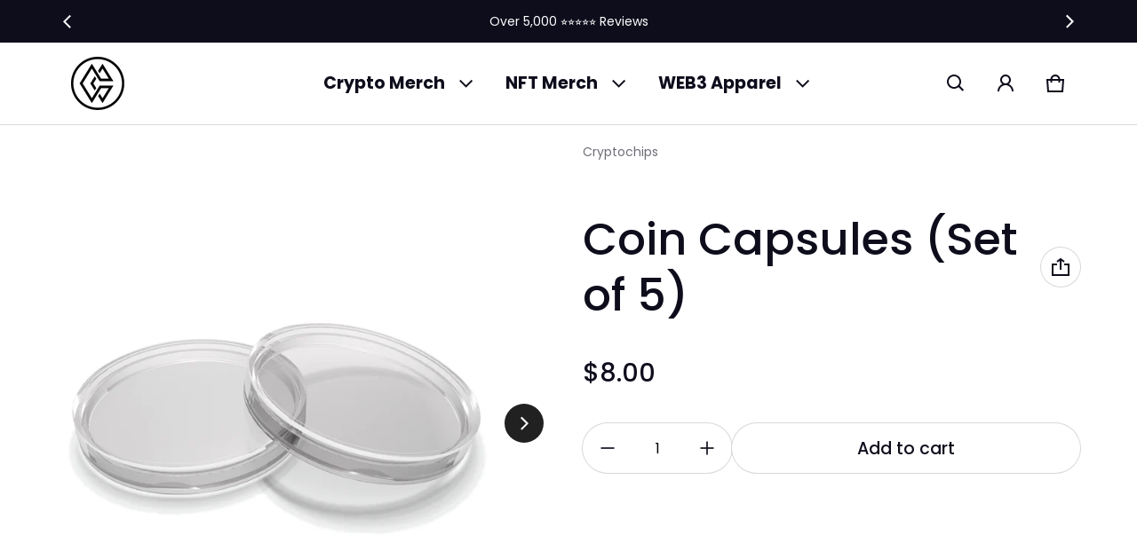

--- FILE ---
content_type: text/html; charset=utf-8
request_url: https://www.cryptochips.io/en-au/products/coin-capsules
body_size: 55605
content:
<!DOCTYPE html>
<html class="no-js" lang="en">
  <head>
    <meta charset="utf-8">
    <meta http-equiv="X-UA-Compatible" content="IE=edge">
    <meta name="viewport" content="width=device-width,initial-scale=1">
    <meta name="theme-color" content="">
    <link rel="canonical" href="https://www.cryptochips.io/en-au/products/coin-capsules">
    <link rel="preconnect" href="https://cdn.shopify.com" crossorigin><link rel="preconnect" href="https://fonts.shopifycdn.com" crossorigin><link rel="icon" type="image/png" href="//www.cryptochips.io/cdn/shop/files/Cryptochips_Black.png?crop=center&height=32&v=1659751182&width=32"><title>
      Cryptochips | Coin Capsules
</title>

    
      <meta name="description" content="These coin capsules are available! Cryptochips manufactures the highest quality Bitcoin, Ethereum, XRP, Cardano, Stellar, Nano, Tron and many more crypto coins. Click here now.">
    

    <meta property="og:site_name" content="Cryptochips">
  <meta property="og:url" content="https://www.cryptochips.io/en-au/products/coin-capsules">
  <meta property="og:title" content="Cryptochips | Coin Capsules">
  <meta property="og:type" content="product">
  <meta property="og:description" content="These coin capsules are available! Cryptochips manufactures the highest quality Bitcoin, Ethereum, XRP, Cardano, Stellar, Nano, Tron and many more crypto coins. Click here now."><meta property="og:image" content="http://www.cryptochips.io/cdn/shop/products/C4.png?v=1627348318">
    <meta property="og:image:secure_url" content="https://www.cryptochips.io/cdn/shop/products/C4.png?v=1627348318">
    <meta property="og:image:width" content="1080">
    <meta property="og:image:height" content="1080"><meta property="og:price:amount" content="8.00">
    <meta property="og:price:currency" content="AUD"><meta name="twitter:site" content="@Cryptochipsio"><meta name="twitter:card" content="summary_large_image">
  <meta name="twitter:title" content="Cryptochips | Coin Capsules">
  <meta name="twitter:description" content="These coin capsules are available! Cryptochips manufactures the highest quality Bitcoin, Ethereum, XRP, Cardano, Stellar, Nano, Tron and many more crypto coins. Click here now.">
    <link rel="preload" as="font" href="//www.cryptochips.io/cdn/fonts/poppins/poppins_n4.0ba78fa5af9b0e1a374041b3ceaadf0a43b41362.woff2" type="font/woff2" crossorigin><link rel="preload" as="font" href="//www.cryptochips.io/cdn/fonts/poppins/poppins_n7.56758dcf284489feb014a026f3727f2f20a54626.woff2" type="font/woff2" crossorigin><link rel="preload" as="font" href="//www.cryptochips.io/cdn/fonts/poppins/poppins_n5.ad5b4b72b59a00358afc706450c864c3c8323842.woff2" type="font/woff2" crossorigin><link rel="preload" as="font" href="//www.cryptochips.io/cdn/fonts/poppins/poppins_n7.56758dcf284489feb014a026f3727f2f20a54626.woff2" type="font/woff2" crossorigin><style>@font-face {
  font-family: Poppins;
  font-weight: 400;
  font-style: normal;
  font-display: swap;
  src: url("//www.cryptochips.io/cdn/fonts/poppins/poppins_n4.0ba78fa5af9b0e1a374041b3ceaadf0a43b41362.woff2") format("woff2"),
       url("//www.cryptochips.io/cdn/fonts/poppins/poppins_n4.214741a72ff2596839fc9760ee7a770386cf16ca.woff") format("woff");
}
@font-face {
  font-family: Poppins;
  font-weight: 500;
  font-style: normal;
  font-display: swap;
  src: url("//www.cryptochips.io/cdn/fonts/poppins/poppins_n5.ad5b4b72b59a00358afc706450c864c3c8323842.woff2") format("woff2"),
       url("//www.cryptochips.io/cdn/fonts/poppins/poppins_n5.33757fdf985af2d24b32fcd84c9a09224d4b2c39.woff") format("woff");
}
@font-face {
  font-family: Poppins;
  font-weight: 700;
  font-style: normal;
  font-display: swap;
  src: url("//www.cryptochips.io/cdn/fonts/poppins/poppins_n7.56758dcf284489feb014a026f3727f2f20a54626.woff2") format("woff2"),
       url("//www.cryptochips.io/cdn/fonts/poppins/poppins_n7.f34f55d9b3d3205d2cd6f64955ff4b36f0cfd8da.woff") format("woff");
}
@font-face {
  font-family: Poppins;
  font-weight: 400;
  font-style: italic;
  font-display: swap;
  src: url("//www.cryptochips.io/cdn/fonts/poppins/poppins_i4.846ad1e22474f856bd6b81ba4585a60799a9f5d2.woff2") format("woff2"),
       url("//www.cryptochips.io/cdn/fonts/poppins/poppins_i4.56b43284e8b52fc64c1fd271f289a39e8477e9ec.woff") format("woff");
}
@font-face {
  font-family: Poppins;
  font-weight: 700;
  font-style: italic;
  font-display: swap;
  src: url("//www.cryptochips.io/cdn/fonts/poppins/poppins_i7.42fd71da11e9d101e1e6c7932199f925f9eea42d.woff2") format("woff2"),
       url("//www.cryptochips.io/cdn/fonts/poppins/poppins_i7.ec8499dbd7616004e21155106d13837fff4cf556.woff") format("woff");
}
@font-face {
  font-family: Poppins;
  font-weight: 700;
  font-style: normal;
  font-display: swap;
  src: url("//www.cryptochips.io/cdn/fonts/poppins/poppins_n7.56758dcf284489feb014a026f3727f2f20a54626.woff2") format("woff2"),
       url("//www.cryptochips.io/cdn/fonts/poppins/poppins_n7.f34f55d9b3d3205d2cd6f64955ff4b36f0cfd8da.woff") format("woff");
}
:root {
	--font-body-family: Poppins, sans-serif;
	--font-body-weight: 400;
	--font-body-size: 1.6rem;
	--font-heading-family: Poppins, sans-serif;
	--font-heading-style: normal;
	--font-heading-weight: 500;
	--color-normal-text-rgb: 14, 13, 28;
	--color-page-bg-rgb: 255, 255, 255;
	--color-btn-bg-rgb: 33, 33, 33;
	--color-btn-label: #ffffff;
	--color-main-accent-text: #ffffff;
	--color-main-accent-bg: #0073aa;
	--color-extra-accent-text: #ffffff;
	--color-extra-accent-bg: #0e0d1c;
	--color-normal-text: rgb(var(--color-normal-text-rgb));
	--color-light-text: rgba(var(--color-normal-text-rgb), .6);
	--color-disabled-text: rgba(var(--color-normal-text-rgb), .32);
	--color-sale-badge-bg: #0073aa;
	--color-sale-badge-text: #ffffff;
	--color-low-stock-badge: #FFA800;
	--color-bg-line: rgba(var(--color-normal-text-rgb), .08);
	--color-divider: rgba(var(--color-normal-text-rgb), .16);
	--color-success: #10873f;
	--color-danger: #da3d08;
	--color-warning: #e38c09;
  --color-page-bg: rgb(var(--color-page-bg-rgb));
  --color-border: rgba(var(--color-normal-text-rgb), .16);
  --color-hover-item: rgba(var(--color-normal-text-rgb), .02);
	
		--card-text-color: rgb(var(--color-page-bg-rgb));
	
	--gutter-base: 1.6rem;
	--gutter: calc((var(--gutter-base) * var(--times-fold, .5)));
	--gutter-container: calc(var(--gutter) * var(--times-fold-container, 2.5));
	
	--overlay: 0.51;
	--type-scale: 1.125;
  --heading-1: calc(var(--heading-2) * var(--type-scale));
  --heading-2: calc(var(--heading-3) * var(--type-scale));
  --heading-3: calc(var(--heading-4) * var(--type-scale));
  --heading-4: calc(var(--heading-5) * var(--type-scale));
  --heading-5: calc(var(--font-body-size) * var(--type-scale));
  --heading-6: calc(var(--font-body-size) * var(--type-scale-sm, 1.067));
  --form-field-lg: 44px;
  --form-field-sm: 36px;
  --timing-function-on: cubic-bezier(.5,0,.1,1);
  --timing-function-off: cubic-bezier(.9,0,.5,1);
}

@media (min-width: 459px) {
	:root {
		--times-fold: .75;
		--times-fold-container: 4;
		--type-scale: 1.25;
		--type-scale-sm: 1.125;
	}
}
@media (min-width: 769px) {
	:root {
		--type-scale: 1.25;
		--type-scale-sm: 1.125;
		--form-field-lg: 56px;
		--form-field-sm: 44px;
		
	}
}
@media (min-width: 1025px) {
	:root {
		--times-fold: 1;
		--type-scale: 1.333;
		--type-scale-sm: 1.2;
	}
}
@media (min-width: 1681px) {
	:root {
		--times-fold: 2;
		--type-scale: 1.414;
		--type-scale-sm: 1.25;
	}
}

</style>

    <script>window.performance && window.performance.mark && window.performance.mark('shopify.content_for_header.start');</script><meta id="shopify-digital-wallet" name="shopify-digital-wallet" content="/14489255994/digital_wallets/dialog">
<meta name="shopify-checkout-api-token" content="c9166c08e1ea24c21f652c287944ac05">
<link rel="alternate" hreflang="x-default" href="https://www.cryptochips.io/products/coin-capsules">
<link rel="alternate" hreflang="en" href="https://www.cryptochips.io/products/coin-capsules">
<link rel="alternate" hreflang="en-CA" href="https://www.cryptochips.io/en-ca/products/coin-capsules">
<link rel="alternate" hreflang="en-AU" href="https://www.cryptochips.io/en-au/products/coin-capsules">
<link rel="alternate" type="application/json+oembed" href="https://www.cryptochips.io/en-au/products/coin-capsules.oembed">
<script async="async" src="/checkouts/internal/preloads.js?locale=en-AU"></script>
<link rel="preconnect" href="https://shop.app" crossorigin="anonymous">
<script async="async" src="https://shop.app/checkouts/internal/preloads.js?locale=en-AU&shop_id=14489255994" crossorigin="anonymous"></script>
<script id="apple-pay-shop-capabilities" type="application/json">{"shopId":14489255994,"countryCode":"US","currencyCode":"AUD","merchantCapabilities":["supports3DS"],"merchantId":"gid:\/\/shopify\/Shop\/14489255994","merchantName":"Cryptochips","requiredBillingContactFields":["postalAddress","email"],"requiredShippingContactFields":["postalAddress","email"],"shippingType":"shipping","supportedNetworks":["visa","masterCard","amex","discover","elo","jcb"],"total":{"type":"pending","label":"Cryptochips","amount":"1.00"},"shopifyPaymentsEnabled":true,"supportsSubscriptions":true}</script>
<script id="shopify-features" type="application/json">{"accessToken":"c9166c08e1ea24c21f652c287944ac05","betas":["rich-media-storefront-analytics"],"domain":"www.cryptochips.io","predictiveSearch":true,"shopId":14489255994,"locale":"en"}</script>
<script>var Shopify = Shopify || {};
Shopify.shop = "cryptochips.myshopify.com";
Shopify.locale = "en";
Shopify.currency = {"active":"AUD","rate":"1.45765165"};
Shopify.country = "AU";
Shopify.theme = {"name":"Primary Cryptochips Page","id":155607073082,"schema_name":"Blum","schema_version":"1.0.1","theme_store_id":1839,"role":"main"};
Shopify.theme.handle = "null";
Shopify.theme.style = {"id":null,"handle":null};
Shopify.cdnHost = "www.cryptochips.io/cdn";
Shopify.routes = Shopify.routes || {};
Shopify.routes.root = "/en-au/";</script>
<script type="module">!function(o){(o.Shopify=o.Shopify||{}).modules=!0}(window);</script>
<script>!function(o){function n(){var o=[];function n(){o.push(Array.prototype.slice.apply(arguments))}return n.q=o,n}var t=o.Shopify=o.Shopify||{};t.loadFeatures=n(),t.autoloadFeatures=n()}(window);</script>
<script>
  window.ShopifyPay = window.ShopifyPay || {};
  window.ShopifyPay.apiHost = "shop.app\/pay";
  window.ShopifyPay.redirectState = null;
</script>
<script id="shop-js-analytics" type="application/json">{"pageType":"product"}</script>
<script defer="defer" async type="module" src="//www.cryptochips.io/cdn/shopifycloud/shop-js/modules/v2/client.init-shop-cart-sync_BN7fPSNr.en.esm.js"></script>
<script defer="defer" async type="module" src="//www.cryptochips.io/cdn/shopifycloud/shop-js/modules/v2/chunk.common_Cbph3Kss.esm.js"></script>
<script defer="defer" async type="module" src="//www.cryptochips.io/cdn/shopifycloud/shop-js/modules/v2/chunk.modal_DKumMAJ1.esm.js"></script>
<script type="module">
  await import("//www.cryptochips.io/cdn/shopifycloud/shop-js/modules/v2/client.init-shop-cart-sync_BN7fPSNr.en.esm.js");
await import("//www.cryptochips.io/cdn/shopifycloud/shop-js/modules/v2/chunk.common_Cbph3Kss.esm.js");
await import("//www.cryptochips.io/cdn/shopifycloud/shop-js/modules/v2/chunk.modal_DKumMAJ1.esm.js");

  window.Shopify.SignInWithShop?.initShopCartSync?.({"fedCMEnabled":true,"windoidEnabled":true});

</script>
<script>
  window.Shopify = window.Shopify || {};
  if (!window.Shopify.featureAssets) window.Shopify.featureAssets = {};
  window.Shopify.featureAssets['shop-js'] = {"shop-cart-sync":["modules/v2/client.shop-cart-sync_CJVUk8Jm.en.esm.js","modules/v2/chunk.common_Cbph3Kss.esm.js","modules/v2/chunk.modal_DKumMAJ1.esm.js"],"init-fed-cm":["modules/v2/client.init-fed-cm_7Fvt41F4.en.esm.js","modules/v2/chunk.common_Cbph3Kss.esm.js","modules/v2/chunk.modal_DKumMAJ1.esm.js"],"init-shop-email-lookup-coordinator":["modules/v2/client.init-shop-email-lookup-coordinator_Cc088_bR.en.esm.js","modules/v2/chunk.common_Cbph3Kss.esm.js","modules/v2/chunk.modal_DKumMAJ1.esm.js"],"init-windoid":["modules/v2/client.init-windoid_hPopwJRj.en.esm.js","modules/v2/chunk.common_Cbph3Kss.esm.js","modules/v2/chunk.modal_DKumMAJ1.esm.js"],"shop-button":["modules/v2/client.shop-button_B0jaPSNF.en.esm.js","modules/v2/chunk.common_Cbph3Kss.esm.js","modules/v2/chunk.modal_DKumMAJ1.esm.js"],"shop-cash-offers":["modules/v2/client.shop-cash-offers_DPIskqss.en.esm.js","modules/v2/chunk.common_Cbph3Kss.esm.js","modules/v2/chunk.modal_DKumMAJ1.esm.js"],"shop-toast-manager":["modules/v2/client.shop-toast-manager_CK7RT69O.en.esm.js","modules/v2/chunk.common_Cbph3Kss.esm.js","modules/v2/chunk.modal_DKumMAJ1.esm.js"],"init-shop-cart-sync":["modules/v2/client.init-shop-cart-sync_BN7fPSNr.en.esm.js","modules/v2/chunk.common_Cbph3Kss.esm.js","modules/v2/chunk.modal_DKumMAJ1.esm.js"],"init-customer-accounts-sign-up":["modules/v2/client.init-customer-accounts-sign-up_CfPf4CXf.en.esm.js","modules/v2/client.shop-login-button_DeIztwXF.en.esm.js","modules/v2/chunk.common_Cbph3Kss.esm.js","modules/v2/chunk.modal_DKumMAJ1.esm.js"],"pay-button":["modules/v2/client.pay-button_CgIwFSYN.en.esm.js","modules/v2/chunk.common_Cbph3Kss.esm.js","modules/v2/chunk.modal_DKumMAJ1.esm.js"],"init-customer-accounts":["modules/v2/client.init-customer-accounts_DQ3x16JI.en.esm.js","modules/v2/client.shop-login-button_DeIztwXF.en.esm.js","modules/v2/chunk.common_Cbph3Kss.esm.js","modules/v2/chunk.modal_DKumMAJ1.esm.js"],"avatar":["modules/v2/client.avatar_BTnouDA3.en.esm.js"],"init-shop-for-new-customer-accounts":["modules/v2/client.init-shop-for-new-customer-accounts_CsZy_esa.en.esm.js","modules/v2/client.shop-login-button_DeIztwXF.en.esm.js","modules/v2/chunk.common_Cbph3Kss.esm.js","modules/v2/chunk.modal_DKumMAJ1.esm.js"],"shop-follow-button":["modules/v2/client.shop-follow-button_BRMJjgGd.en.esm.js","modules/v2/chunk.common_Cbph3Kss.esm.js","modules/v2/chunk.modal_DKumMAJ1.esm.js"],"checkout-modal":["modules/v2/client.checkout-modal_B9Drz_yf.en.esm.js","modules/v2/chunk.common_Cbph3Kss.esm.js","modules/v2/chunk.modal_DKumMAJ1.esm.js"],"shop-login-button":["modules/v2/client.shop-login-button_DeIztwXF.en.esm.js","modules/v2/chunk.common_Cbph3Kss.esm.js","modules/v2/chunk.modal_DKumMAJ1.esm.js"],"lead-capture":["modules/v2/client.lead-capture_DXYzFM3R.en.esm.js","modules/v2/chunk.common_Cbph3Kss.esm.js","modules/v2/chunk.modal_DKumMAJ1.esm.js"],"shop-login":["modules/v2/client.shop-login_CA5pJqmO.en.esm.js","modules/v2/chunk.common_Cbph3Kss.esm.js","modules/v2/chunk.modal_DKumMAJ1.esm.js"],"payment-terms":["modules/v2/client.payment-terms_BxzfvcZJ.en.esm.js","modules/v2/chunk.common_Cbph3Kss.esm.js","modules/v2/chunk.modal_DKumMAJ1.esm.js"]};
</script>
<script>(function() {
  var isLoaded = false;
  function asyncLoad() {
    if (isLoaded) return;
    isLoaded = true;
    var urls = ["https:\/\/cdn.productcustomizer.com\/storefront\/production-product-customizer-v2.js?shop=cryptochips.myshopify.com","https:\/\/static.klaviyo.com\/onsite\/js\/klaviyo.js?company_id=USRuim\u0026shop=cryptochips.myshopify.com","https:\/\/static.klaviyo.com\/onsite\/js\/klaviyo.js?company_id=USRuim\u0026shop=cryptochips.myshopify.com"];
    for (var i = 0; i < urls.length; i++) {
      var s = document.createElement('script');
      s.type = 'text/javascript';
      s.async = true;
      s.src = urls[i];
      var x = document.getElementsByTagName('script')[0];
      x.parentNode.insertBefore(s, x);
    }
  };
  if(window.attachEvent) {
    window.attachEvent('onload', asyncLoad);
  } else {
    window.addEventListener('load', asyncLoad, false);
  }
})();</script>
<script id="__st">var __st={"a":14489255994,"offset":-28800,"reqid":"092aa7dc-b415-464c-93cd-a0c334b93b26-1769898510","pageurl":"www.cryptochips.io\/en-au\/products\/coin-capsules","u":"9884cffd988e","p":"product","rtyp":"product","rid":6628528783402};</script>
<script>window.ShopifyPaypalV4VisibilityTracking = true;</script>
<script id="form-persister">!function(){'use strict';const t='contact',e='new_comment',n=[[t,t],['blogs',e],['comments',e],[t,'customer']],o='password',r='form_key',c=['recaptcha-v3-token','g-recaptcha-response','h-captcha-response',o],s=()=>{try{return window.sessionStorage}catch{return}},i='__shopify_v',u=t=>t.elements[r],a=function(){const t=[...n].map((([t,e])=>`form[action*='/${t}']:not([data-nocaptcha='true']) input[name='form_type'][value='${e}']`)).join(',');var e;return e=t,()=>e?[...document.querySelectorAll(e)].map((t=>t.form)):[]}();function m(t){const e=u(t);a().includes(t)&&(!e||!e.value)&&function(t){try{if(!s())return;!function(t){const e=s();if(!e)return;const n=u(t);if(!n)return;const o=n.value;o&&e.removeItem(o)}(t);const e=Array.from(Array(32),(()=>Math.random().toString(36)[2])).join('');!function(t,e){u(t)||t.append(Object.assign(document.createElement('input'),{type:'hidden',name:r})),t.elements[r].value=e}(t,e),function(t,e){const n=s();if(!n)return;const r=[...t.querySelectorAll(`input[type='${o}']`)].map((({name:t})=>t)),u=[...c,...r],a={};for(const[o,c]of new FormData(t).entries())u.includes(o)||(a[o]=c);n.setItem(e,JSON.stringify({[i]:1,action:t.action,data:a}))}(t,e)}catch(e){console.error('failed to persist form',e)}}(t)}const f=t=>{if('true'===t.dataset.persistBound)return;const e=function(t,e){const n=function(t){return'function'==typeof t.submit?t.submit:HTMLFormElement.prototype.submit}(t).bind(t);return function(){let t;return()=>{t||(t=!0,(()=>{try{e(),n()}catch(t){(t=>{console.error('form submit failed',t)})(t)}})(),setTimeout((()=>t=!1),250))}}()}(t,(()=>{m(t)}));!function(t,e){if('function'==typeof t.submit&&'function'==typeof e)try{t.submit=e}catch{}}(t,e),t.addEventListener('submit',(t=>{t.preventDefault(),e()})),t.dataset.persistBound='true'};!function(){function t(t){const e=(t=>{const e=t.target;return e instanceof HTMLFormElement?e:e&&e.form})(t);e&&m(e)}document.addEventListener('submit',t),document.addEventListener('DOMContentLoaded',(()=>{const e=a();for(const t of e)f(t);var n;n=document.body,new window.MutationObserver((t=>{for(const e of t)if('childList'===e.type&&e.addedNodes.length)for(const t of e.addedNodes)1===t.nodeType&&'FORM'===t.tagName&&a().includes(t)&&f(t)})).observe(n,{childList:!0,subtree:!0,attributes:!1}),document.removeEventListener('submit',t)}))}()}();</script>
<script integrity="sha256-4kQ18oKyAcykRKYeNunJcIwy7WH5gtpwJnB7kiuLZ1E=" data-source-attribution="shopify.loadfeatures" defer="defer" src="//www.cryptochips.io/cdn/shopifycloud/storefront/assets/storefront/load_feature-a0a9edcb.js" crossorigin="anonymous"></script>
<script crossorigin="anonymous" defer="defer" src="//www.cryptochips.io/cdn/shopifycloud/storefront/assets/shopify_pay/storefront-65b4c6d7.js?v=20250812"></script>
<script data-source-attribution="shopify.dynamic_checkout.dynamic.init">var Shopify=Shopify||{};Shopify.PaymentButton=Shopify.PaymentButton||{isStorefrontPortableWallets:!0,init:function(){window.Shopify.PaymentButton.init=function(){};var t=document.createElement("script");t.src="https://www.cryptochips.io/cdn/shopifycloud/portable-wallets/latest/portable-wallets.en.js",t.type="module",document.head.appendChild(t)}};
</script>
<script data-source-attribution="shopify.dynamic_checkout.buyer_consent">
  function portableWalletsHideBuyerConsent(e){var t=document.getElementById("shopify-buyer-consent"),n=document.getElementById("shopify-subscription-policy-button");t&&n&&(t.classList.add("hidden"),t.setAttribute("aria-hidden","true"),n.removeEventListener("click",e))}function portableWalletsShowBuyerConsent(e){var t=document.getElementById("shopify-buyer-consent"),n=document.getElementById("shopify-subscription-policy-button");t&&n&&(t.classList.remove("hidden"),t.removeAttribute("aria-hidden"),n.addEventListener("click",e))}window.Shopify?.PaymentButton&&(window.Shopify.PaymentButton.hideBuyerConsent=portableWalletsHideBuyerConsent,window.Shopify.PaymentButton.showBuyerConsent=portableWalletsShowBuyerConsent);
</script>
<script>
  function portableWalletsCleanup(e){e&&e.src&&console.error("Failed to load portable wallets script "+e.src);var t=document.querySelectorAll("shopify-accelerated-checkout .shopify-payment-button__skeleton, shopify-accelerated-checkout-cart .wallet-cart-button__skeleton"),e=document.getElementById("shopify-buyer-consent");for(let e=0;e<t.length;e++)t[e].remove();e&&e.remove()}function portableWalletsNotLoadedAsModule(e){e instanceof ErrorEvent&&"string"==typeof e.message&&e.message.includes("import.meta")&&"string"==typeof e.filename&&e.filename.includes("portable-wallets")&&(window.removeEventListener("error",portableWalletsNotLoadedAsModule),window.Shopify.PaymentButton.failedToLoad=e,"loading"===document.readyState?document.addEventListener("DOMContentLoaded",window.Shopify.PaymentButton.init):window.Shopify.PaymentButton.init())}window.addEventListener("error",portableWalletsNotLoadedAsModule);
</script>

<script type="module" src="https://www.cryptochips.io/cdn/shopifycloud/portable-wallets/latest/portable-wallets.en.js" onError="portableWalletsCleanup(this)" crossorigin="anonymous"></script>
<script nomodule>
  document.addEventListener("DOMContentLoaded", portableWalletsCleanup);
</script>

<link id="shopify-accelerated-checkout-styles" rel="stylesheet" media="screen" href="https://www.cryptochips.io/cdn/shopifycloud/portable-wallets/latest/accelerated-checkout-backwards-compat.css" crossorigin="anonymous">
<style id="shopify-accelerated-checkout-cart">
        #shopify-buyer-consent {
  margin-top: 1em;
  display: inline-block;
  width: 100%;
}

#shopify-buyer-consent.hidden {
  display: none;
}

#shopify-subscription-policy-button {
  background: none;
  border: none;
  padding: 0;
  text-decoration: underline;
  font-size: inherit;
  cursor: pointer;
}

#shopify-subscription-policy-button::before {
  box-shadow: none;
}

      </style>

<script>window.performance && window.performance.mark && window.performance.mark('shopify.content_for_header.end');</script>
    <style>
     img{max-width:100%;height:auto;vertical-align:middle}ol,ul{margin:0;padding:0}ol ol,ol ul,ul ol,ul ul{padding-left:16px}.ls-none{list-style:none}iframe{border:0}table{border-collapse:collapse;text-align:left;width:100%}thead th{border-bottom:1px solid var(--color-divider)}td,th{padding:16px 12px}table tr{border-bottom:1px solid var(--color-bg-line)}table tr:hover{background-color:var(--color-hover-item)}table::-webkit-scrollbar{display:none}*{box-sizing:border-box}html{font-size:62.5%}body{height:100%;margin:0;font-size:var(--font-body-size);line-height:calc(var(--font-body-size) * 1.5);font-family:var(--font-body-family);font-weight:var(--font-body-weight);color:var(--color-normal-text);background:var(--color-page-bg);-webkit-text-size-adjust:100%;-webkit-tap-highlight-color:transparent;-webkit-font-smoothing:antialiased}.ctnr{padding:0 var(--gutter-container);margin:0 auto}.rw{display:flex;flex-wrap:wrap;margin:0 calc(-1 * var(--gutter))}.clm{flex:1 0 auto;padding:0 var(--gutter);width:calc(var(--grid-ratio,100%/12) * var(--w-xs));max-width:calc(var(--grid-ratio,100%/12) * var(--w-xs))}.h1,.h2,.h3,.h4,.h5,.h6,.headline,h1,h2,h3,h4,h5,h6{font-family:var(--font-heading-family);font-style:var(--font-heading-style);font-weight:var(--font-heading-weight);line-height:1.25;margin:0 0 calc(var(--gutter-base)/ 2);word-break:break-word}.headline{font-size:calc(var(--heading-1) * var(--type-scale))}.h1,h1{font-size:var(--heading-1)}.h2,h2{font-size:var(--heading-2)}.h3,h3{font-size:var(--heading-3)}.h4,h4{font-size:var(--heading-4)}.h5,h5{font-size:var(--heading-5)}.h6,h6{font-size:var(--heading-6)}.subtext{font-size:1.4rem;line-height:calc(1.4rem * 1.5)}.fs-body{font-size:var(--font-body-size)}.m-auto{margin:auto}.m-zero{margin:0}.mt-4{margin-top:4px}.mt-8{margin-top:8px}.mt-12{margin-top:12px}.mt-16{margin-top:16px}.mt-24{margin-top:24px}.mt-32{margin-top:32px}.mt-36{margin-top:36px}.mt-48{margin-top:48px}.mb-0{margin-bottom:0}.mb-4{margin-bottom:4px}.mb-8{margin-bottom:8px}.mb-12{margin-bottom:12px}.mb-16{margin-bottom:16px}.mb-20{margin-bottom:20px}.mb-24{margin-bottom:24px}.mb-32{margin-bottom:32px}.mb-36{margin-bottom:36px}.mb-48{margin-bottom:48px}.mb-56{margin-bottom:56px}.mb-64{margin-bottom:64px}.mr-4{margin-right:4px}.mr-8{margin-right:8px}.mr-12{margin-right:12px}.mr-16{margin-right:16px}.mr-20{margin-right:20px}.mr-32{margin-right:32px}.mr-40{margin-right:40px}.mr-minus{margin-right:calc(var(--gutter-container) * -1)}.ml-4{margin-left:4px}.ml-8{margin-left:8px}.ml-12{margin-left:12px}.ml-16{margin-left:16px}.ml-20{margin-left:20px}.ml-minus{margin-left:calc(var(--gutter-container) * -1)}.p-zero{padding:0}.pt-0{padding-top:0}.pt-8{padding-top:8px}.pt-12{padding-top:12px}.pt-16{padding-top:16px}.pt-20{padding-top:20px}.pt-24{padding-top:24px}.pt-32{padding-top:32px}.pt-36{padding-top:36px}.pt-48{padding-top:48px}.pb-0{padding-bottom:0!important}.pb-8{padding-bottom:8px}.pb-12{padding-bottom:12px}.pb-16{padding-bottom:16px}.pb-20{padding-bottom:20px}.pb-24{padding-bottom:24px}.pb-32{padding-bottom:32px}.pb-40{padding-bottom:40px}.pb-48{padding-bottom:48px}.pb-50{padding-bottom:50px}.pb-80{padding-bottom:80px}.pb-84{padding-bottom:84px}.pr-0{padding-right:0}.pr-12{padding-right:12px}.pr-20{padding-right:20px}.pr-24{padding-right:24px}.pr-36{padding-right:36px}.pl-0{padding-left:0}.pl-12{padding-left:12px}.pl-20{padding-left:20px}.pl-24{padding-left:24px}.pl-36{padding-left:36px}.pl-48{padding-left:48px}.pl-52{padding-left:52px}.p-sides{padding-inline:var(--pd-sides,0)}.h-100{height:100%}.h-100v{height:100vh}.mah-100{max-height:100%}.mih{min-height:var(--mih,100vh)}[style*="--h-xs"]{height:var(--h-xs)}[style*="--mh-xs"]{min-height:var(--mh-xs)}.w-100{width:100%}.w-100v{width:100vw}.w-auto{width:auto}.maw-100{max-width:100%}.miw-100{min-width:100%}.miw{min-width:var(--miw,100vw)}.ws-nowrap{white-space:nowrap}.wb-break-word{word-break:break-word}.tt-up{text-transform:uppercase}.tt-cap{text-transform:capitalize}.td-none{text-decoration:none}.td-underline{text-decoration:underline}.fw-700{font-weight:700}.ta-left{text-align:left}.ta-right{text-align:right}.ta-center{text-align:center}.ts-default{text-shadow:-.5px -.5px 0 rgb(var(--color-page-bg-rgb)),-.5px .5px 0 rgb(var(--color-page-bg-rgb)),.5px -.5px 0 rgb(var(--color-page-bg-rgb)),.5px .5px 0 rgb(var(--color-page-bg-rgb))}.f-default{filter:drop-shadow(.5px -.5px 0px #fff) drop-shadow(-.5px .5px 0px #fff) drop-shadow(.5px -.5px 0px #fff) drop-shadow(.5px .5px 0px #fff)}.bs-none{box-shadow:none}.bg-transparent{background:0 0!important}.d-none,.hidden,[hidden],a[href="#"].hide-no-link,a[href^="/"].hide-no-link~span{display:none}.not-allowed{cursor:not-allowed}.disable-link{pointer-events:none}.d-none-important,.hide-empty:empty{display:none!important}.visible-xs{visibility:visible}.hidden-xs{visibility:hidden}.d-block{display:block}.d-inline-block{display:inline-block}.d-inline-flex{display:inline-flex}.d-flex{display:flex}.d-grid{display:grid}.flex-1{flex:1}.fg-1{flex-grow:1}.fs-0{flex-shrink:0}.fw-wrap{flex-wrap:wrap}.fw-nowrap{flex-wrap:nowrap}.fd-row{flex-direction:row}.fd-row-reverse{flex-direction:row-reverse}.fd-column{flex-direction:column}.fd-column-reverse{flex-direction:column-reverse}.start-xs{justify-content:flex-start}.end-xs{justify-content:flex-end}.center-xs{justify-content:center}.between-xs{justify-content:space-between}.around-xs{justify-content:space-around}.top-xs{align-items:flex-start}.bottom-xs{align-items:flex-end}.middle-xs{align-items:center}.c-gap{column-gap:calc(var(--gutter) * 2)}.gap-1{grid-gap:1px}.gap-4{grid-gap:4px}.gap-8{grid-gap:8px}.gap-12{grid-gap:12px}.gap-16{grid-gap:16px}.gap-20{grid-gap:20px}.gap-24{grid-gap:24px}.gap-32{grid-gap:32px}.gap-36{grid-gap:36px}.c-gap-8{column-gap:8px}.c-gap-12{column-gap:12px}.r-gap-12{row-gap:12px}.r-gap-16{row-gap:16px}.r-gap-24{row-gap:24px}.r-gap-48{row-gap:48px}.gap-equal{row-gap:calc(var(--gutter) * 2)}.gap-unequal{row-gap:calc(var(--gutter) * var(--times,4))}[style*="--gc-xs"]{grid-column:var(--gc-xs)}[style*="--gr-xs"]{grid-row:var(--gr-xs)}[style*="--gtc-equal"]{grid-template-columns:repeat(var(--gtc-equal),1fr)}.opacity-0{opacity:0}.opacity-1{opacity:1}.o-hidden{overflow:hidden}.o-visible{overflow:visible}.o-scroll{overflow:scroll}.o-auto{overflow:auto}.ox-auto{overflow-x:auto}.oy-scroll{overflow-y:scroll}.oy-auto{overflow-y:auto}.p-relative{position:relative}.p-absolute{position:absolute}.p-fixed{position:fixed}.p-sticky{position:sticky}.top-0{top:0}.left-0{left:0}.right-0{right:0}.bottom-0{bottom:0}.bottom-16{bottom:16px}.middle-y{top:50%;transform:translateY(-50%)}.middle-x{left:50%;transform:translateX(-50%)}.b-zero{border:none!important}.br-50p{border-radius:50%}.br-zero{border-radius:0}.zi-1{z-index:1}.zi-2{z-index:2}.zi-3{z-index:3}.zi-4{z-index:4}.zi-6{z-index:6}.zi-7{z-index:7}.zi-9{z-index:9}.zi-m-1{z-index:-1}.c-pointer{cursor:pointer}.c-zoom-in{cursor:zoom-in}.pe-none{pointer-events:none}.visually-hidden,.visually-hidden-focusable:not(:focus):not(:focus-within){border:0!important;clip:rect(0 0 0 0)!important;-webkit-clip-path:inset(50%)!important;clip-path:inset(50%)!important;height:1px!important;margin:-1px!important;overflow:hidden!important;padding:0!important;position:absolute!important;width:1px!important;white-space:nowrap!important;transition:none}.op-top{object-position:top}.of-cover{object-fit:cover}.of-contain{object-fit:contain}.center-middle{top:50%;left:50%;transform:translate(-50%,-50%)}.scrollable{scroll-behavior:smooth;-webkit-overflow-scrolling:touch;scroll-snap-stop:always}.scrollable-y{scroll-snap-type:y mandatory;overflow-y:auto}.scrollable-x{scroll-snap-type:x mandatory}.scrollable-stop-always{scroll-snap-stop:always}.scrollable-aln-start{scroll-snap-align:start}.scrl-bhvr-auto{scroll-behavior:auto}.disable-scrollbars{-ms-overflow-style:none;scrollbar-width:none}.disable-scrollbars::-webkit-scrollbar{background:0 0;width:0;height:0}.media,.media-wrapper{aspect-ratio:var(--ratio)}.media{transition:.3s var(--timing-function-on)}@media (min-width:459px){[style*="--w-sm"]{width:calc(var(--grid-ratio,100%/12) * var(--w-sm));max-width:calc(var(--grid-ratio,100%/12) * var(--w-sm))}[style*="--h-sm"]{height:var(--h-sm)}[style*="--mh-sm"]{min-height:var(--mh-sm)}[style*="--gc-sm"]{grid-column:var(--gc-sm)}[style*="--gr-sm"]{grid-row:var(--gr-sm)}.w-sm-auto{width:auto}.d-block-sm{display:block}.d-none-sm{display:none}.d-flex-sm{display:flex}.fd-row-sm{flex-direction:row}.fd-row-reverse-sm{flex-direction:row-reverse}.fd-column-sm{flex-direction:column}.fd-column-reverse-sm{flex-direction:column-reverse}.visible-sm{visibility:visible}.hidden-sm{visibility:hidden}.start-sm{justify-content:flex-start}.end-sm{justify-content:flex-end}.center-sm{justify-content:center}.between-sm{justify-content:space-between}.top-sm{align-items:flex-start}.bottom-sm{align-items:flex-end}.middle-sm{align-items:center}.m-zero-sm{margin:0}.mt-sm-12{margin-top:12px}.mt-sm-40{margin-top:40px}.mt-sm-64{margin-top:64px}.mb-sm-12{margin-bottom:12px}.mb-sm-24{margin-bottom:24px}.mb-sm-36{margin-bottom:36px}.mb-sm-48{margin-bottom:48px}.gap-unequal{--times:3}.gap-sm-24{grid-gap:24px}.r-gap-sm-24{row-gap:24px}.r-gap-sm-36{row-gap:36px}.r-gap-sm-64{row-gap:64px}}@media (min-width:769px){[style*="--w-md"]{width:calc(var(--grid-ratio,100%/12) * var(--w-md));max-width:calc(var(--grid-ratio,100%/12) * var(--w-md))}[style*="--h-md"]{height:var(--h-md)}[style*="--mh-md"]{min-height:var(--mh-md)}[style*="--gc-md"]{grid-column:var(--gc-md)}[style*="--gr-md"]{grid-row:var(--gr-md)}[style*="--gtc-equal-md"]{grid-template-columns:repeat(var(--gtc-equal-md),1fr)}.h-md-100{height:100%}.maw-md-100{max-width:100%}.d-block-md{display:block}.d-none-md{display:none}.d-flex-md{display:flex}.d-grid-md{display:grid}.fd-row-md{flex-direction:row}.fd-column-md{flex-direction:column}.visible-md{visibility:visible}.hidden-md{visibility:hidden}.start-md{justify-content:flex-start}.end-md{justify-content:flex-end}.center-md{justify-content:center}.between-md{justify-content:space-between}.top-md{align-items:flex-start}.bottom-md{align-items:flex-end}.middle-md{align-items:center}.fd-row-reverse-md{flex-direction:row-reverse}.p-relative-md{position:relative}.p-absolute-md{position:absolute}.ta-left-md{text-align:left}td,th{padding:24px 20px}.m-zero-md{margin:0}.mr-md-0{margin-right:0}.ml-md-0{margin-left:0}.ml-md-24{margin-left:24px}.mt-md-0{margin-top:0}.mt-md-12{margin-top:12px}.mt-md-16{margin-top:16px}.mt-md-24{margin-top:24px}.mt-md-32{margin-top:32px}.mt-md-56{margin-top:56px}.mt-md-64{margin-top:64px}.mt-md-80{margin-top:80px}.mb-md-0{margin-bottom:0}.mb-md-8{margin-bottom:8px}.mb-md-12{margin-bottom:12x}.mb-md-16{margin-bottom:16px}.mb-md-24{margin-bottom:24px}.mb-md-32{margin-bottom:32px}.mb-md-36{margin-bottom:36px}.mb-md-40{margin-bottom:40px}.mb-md-48{margin-bottom:48px}.mb-md-60{margin-bottom:60px}.mb-md-80{margin-bottom:80px}.fw-nowrap-md{flex-wrap:nowrap}.p-zero-md{padding:0}.pt-md-0{padding-top:0}.pt-md-8{padding-top:8px}.pt-md-12{padding-top:12px}.pt-md-64{padding-top:64px}.pb-md-8{padding-bottom:8px}.pb-md-12{padding-bottom:12px}.pb-md-16{padding-bottom:16px}.pb-md-64{padding-bottom:64px}.pb-md-96{padding-bottom:96px}.pr-md-0{padding-right:0}.pr-md-20{padding-right:20px}.pr-md-24{padding-right:24px}.pr-md-40{padding-right:40px}.pr-md-48{padding-right:48px}.pl-md-20{padding-left:20px}.pl-md-24{padding-left:24px}.pl-md-48{padding-left:48px}.pl-md-96{padding-left:96px}.d-grid-md-12{grid-template-columns:repeat(12,1fr)}.c-gap-md{column-gap:calc(var(--gutter) * 2)}.c-gap-md-48{column-gap:48px}.gap-md-zero{grid-gap:0px}.gap-md-8{grid-gap:8px}.gap-md-16{grid-gap:16px}.gap-md-24{grid-gap:24px}.gap-md-40{grid-gap:40px}.gap-md-64{grid-gap:64px}.r-gap-md-4{row-gap:4px}.r-gap-md-24{row-gap:24px}.r-gap-md-36{row-gap:36px}.ox-md-auto{overflow-x:auto}}@media (min-width:1025px){[style*="--w-lg"]{width:calc(var(--grid-ratio,100%/12) * var(--w-lg));max-width:calc(var(--grid-ratio,100%/12) * var(--w-lg))}[style*="--h-lg"]{height:var(--h-lg)}.d-block-lg{display:block}.d-none-lg{display:none}.visible-lg{visibility:visible}.hidden-lg{visibility:hidden}.start-lg{justify-content:flex-start}.end-lg{justify-content:flex-end}.center-lg{justify-content:center}.between-lg{justify-content:space-between}.top-lg{align-items:flex-start}.bottom-lg{align-items:flex-end}.fd-row-lg{flex-direction:row}.middle-lg{align-items:center}.mt-lg-8{margin-top:8px}.mt-lg-32{margin-top:32px}.mb-lg-64{margin-bottom:64px}.r-gap-lg-16{row-gap:16px}}@media (min-width:1681px){[style*="--w-xl"]{width:calc(var(--grid-ratio,100%/12) * var(--w-xl));max-width:calc(var(--grid-ratio,100%/12) * var(--w-xl))}[style*="--h-xl"]{height:var(--h-xl)}.d-block-xl{display:block}.d-none-xl{display:none}.fd-row-xl{flex-direction:row}.visible-xl{visibility:visible}.hidden-xl{visibility:hidden}.start-xl{justify-content:flex-start}.end-xl{justify-content:flex-end}.center-xl{justify-content:center}.between-xl{justify-content:space-between}.top-xl{align-items:flex-start}.bottom-xl{align-items:flex-end}.middle-xl{align-items:center}.gap-unequal{--times:2.5}.fd-row-xl{flex-direction:row}.mb-xl-96{margin-bottom:96px}.mt-xl-40{margin-top:40px}.mt-xl-96{margin-top:96px}}.grid-lines{left:calc(var(--gutter-container) - var(--gutter) * 1);width:calc(100% - var(--gutter-container) * 2 + var(--gutter) * 2);background-image:linear-gradient(0deg,transparent 2px,var(--color-page-bg) 1px),linear-gradient(90deg,var(--color-bg-line) 1px,var(--color-page-bg) 1px);background-size:calc(100% - 1px) 6px;padding-inline-end:1px}.grid-lines .clm{background-image:linear-gradient(0deg,transparent 2px,var(--color-page-bg) 1px),linear-gradient(90deg,var(--color-bg-line) 1px,var(--color-page-bg) 1px);background-size:100% 6px}a{text-decoration:none;color:inherit;transition:color .3s ease}.rte a,.text-block a{text-decoration:underline;color:rgba(var(--color-btn-bg-rgb),.85)}p{word-break:break-word;margin:0 0 calc(var(--font-body-size)/ 1.5)}.color-accent-1{--color-normal-text:var(--color-main-accent-text);--color-page-bg:var(--color-main-accent-bg)}.color-accent-2{--color-normal-text:var(--color-extra-accent-text);--color-page-bg:var(--color-extra-accent-bg)}.color-inverse{--color-normal-text:rgb(var(--color-page-bg-rgb));--color-page-bg:rgb(var(--color-normal-text-rgb));--color-light-text:rgba(var(--color-page-bg-rgb), 0.6);--color-disabled-text:rgba(var(--color-page-bg-rgb), 0.32)}.color-inverse .rte,.color-inverse .text-block{--color-btn-bg-rgb:var(--color-btn-label)}.color-accent-1,.color-accent-2,.color-inverse{color:var(--color-normal-text);background-color:var(--color-page-bg)}.color-accent-bg-1{color:var(--color-main-accent-bg)}.color-accent-bg-2{color:var(--color-extra-accent-bg)}.color-light{color:var(--color-light-text)}.color-text-regular{color:var(--color-normal-text)}.color-text-inverse{color:var(--color-page-bg)}.color-danger{color:var(--color-danger)}.color-success{color:var(--color-success)}.btn{cursor:pointer;border:0;border-radius:50px;padding:0 24px;font-family:var(--font-heading-family);font-weight:var(--font-heading-weight);transition:all .3s ease;display:inline-flex;justify-content:center;align-items:center;color:inherit;word-break:break-all}a[href="#"].btn{opacity:.5;pointer-events:none}.btn-primary{color:var(--color-btn-label);background:rgb(var(--color-btn-bg-rgb))}.btn-secondary{color:rgb(var(--color-normal-text-rgb));background:var(--color-btn-label);box-shadow:0 0 0 1px var(--color-border)}.btn-link{background:0 0;padding:9px 0;color:rgba(var(--color-btn-bg-rgb),1);text-decoration:underline;text-underline-offset:4px}.btn-icon{padding:0;width:var(--form-field-lg)}.btn-icon.btn-small{width:var(--form-field-sm)}.btn[disabled]{color:var(--color-disabled-text);background:#d2d2d2;box-shadow:0 0 0 1px rgba(255,255,255,.08);cursor:not-allowed}.btn-link[disabled]{background:0 0}.btn-small{min-height:var(--form-field-sm);font-size:14px}.btn-large{min-height:var(--form-field-lg);font-size:var(--heading-6)}.btn-plain,.btn-plain[disabled]{background:0 0;border:none;box-shadow:none}.btn-unlink{cursor:default}input,select,textarea{font-size:var(--font-body-size);-webkit-appearance:none;appearance:none;border-radius:0;background:rgb(var(--color-page-bg-rgb))}input,textarea{line-height:1.5;border-width:1px;font-family:inherit}textarea{min-height:100px;max-width:100%;resize:vertical}button{color:inherit}.field__select select{padding-right:var(--form-field-lg)}.field__text{padding:0 20px;border:1px solid var(--color-border);transition:box-shadow .3s,border .3s,border-radius .3s;height:var(--form-field-lg);background:rgb(var(--color-page-bg-rgb));color:var(--color-normal-text)}.field__text:focus{box-shadow:0 0 0 3px rgb(var(--color-btn-bg-rgb))}.field__text::placeholder{color:rgba(var(--color-normal-text-rgb),.32)}.field__text.disabled,.field__text[disabled]{background:#d2d2d2;cursor:not-allowed;box-shadow:none}.input-number::-webkit-inner-spin-button,.input-number::-webkit-outer-spin-button{appearance:none;-webkit-appearance:none;margin:0}.input-number[type=number]{appearance:textfield;-moz-appearance:textfield;font-weight:400;outline:0}.icon-checkmark{border:1px solid var(--color-divider);background:#fff;transition:all .3s}.field__checkbox+svg path{transform:scale(0);fill:#fff}.field__checkbox[disabled]+svg{background:rgba(var(--color-normal-text-rgb),.06);box-shadow:none}.field__checkbox[disabled]~span{text-decoration:line-through;color:var(--color-disabled-text)}.field_quantity{box-shadow:0 0 0 1px var(--color-border);border-radius:50px;background-color:var(--color-page-bg)}.field--error{border-color:var(--color-danger)}.textarea{height:auto;padding-top:12px}:-ms-input-placeholder,::-webkit-input-placeholder,::placeholder{color:var(--color-disabled-text)}.qty-element{width:var(--form-field-lg);height:var(--form-field-lg)}.qty-element--sm{width:var(--form-field-sm);height:var(--form-field-sm)}.icon{border-radius:50%;display:flex;align-items:center;justify-content:center}.icon--small{width:32px;height:32px}.icon--default{width:40px;height:40px}.icon--error{background:var(--color-danger);color:#fff}.icon--success{background:var(--color-success);color:#fff}.icon--warning{background:var(--color-warning)}.breadcrumb{padding:12px var(--pd-sides,0)}.breadcrumb ul{gap:4px}.breadcrumb a{text-underline-offset:2px}summary::-webkit-details-marker{display:none}.tag{font-size:16px;line-height:24px;border:1px solid;border-color:var(--color-divider);color:rgb(var(--color-normal-text-rgb));background:var(--color-page-bg);padding:0 12px;border-radius:24px;display:inline-flex;align-items:center}.tab__header{margin-bottom:calc(var(--tab-spacing,4) * 8px);margin-right:calc(var(--gutter-container) * -1);margin-left:calc(var(--gutter-container) * -1);box-shadow:none}.tab__header::-webkit-scrollbar{display:none}.tab__header:after{position:absolute;content:"";bottom:0;height:2px;background:#d8d8dc;left:var(--gutter-container);width:calc(100% - calc(2 * var(--gutter-container)))}.tab__link{padding:8px 12px}.tab__link:after{position:absolute;content:"";bottom:0;z-index:1;left:0;width:100%;height:2px;background:#d8d8dc}.tab__link.tab__link--active::after{background:rgba(var(--color-btn-bg-rgb))}.tab__item:last-child{padding-right:calc(var(--gutter-container))}.tab__item:first-child{margin-left:calc(var(--gutter-container))}.tab__link--active{color:rgba(var(--color-btn-bg-rgb))}.rte p:last-child,p:last-child{margin-bottom:0}.rte ol,.rte ul{list-style-position:inside}code{white-space:normal}.padding--start{padding-inline-start:var(--pd-sides,0)}.padding--end{padding-inline-end:var(--pd-sides,0)}.placeholder{fill:currentColor;background:#f5f5f5;vertical-align:middle}.sht-mask:before{content:"";position:absolute;width:100%;height:100%;left:0;top:0;background:0 0;background:linear-gradient(180deg,rgba(0,0,0,0) 0,rgba(0,0,0,var(--overlay)) 100%);pointer-events:none;z-index:1}.tooltip{opacity:0;visibility:hidden;background:#555;padding:5px 10px;border-radius:2px;transition:opacity .6s;top:calc(-100% - 16px);left:50%;color:#fff;transform:translate3d(-50%,0,0);min-width:max-content}.tooltip::after{content:"";position:absolute;top:100%;left:calc(50% - 5px);border:5px solid transparent;border-top-color:#555}.card__content,.card__heading{color:var(--color-normal-text);word-wrap:break-word}.product .card__content--inner{max-width:calc(100% - 60px)}.card__content--outer{padding:16px var(--pd-sides,0) 0}.card__content--inner{padding:12px;--color-normal-text:var(--card-text-color);--color-btn-bg-rgb:var(--card-text-color)}.card__excerpt{display:-webkit-box;-webkit-box-orient:vertical;-webkit-line-clamp:3}.card-page{background:#e3e3e5;min-height:150px}.card-page .card__heading{color:rgb(var(--color-normal-text-rgb))}.rte img{max-width:100%;height:auto;border:1px solid var(--color-border)}.rte p img{margin-bottom:0}.rte iframe,.rte video{width:100%;height:calc((100vw - 2 * var(--gutter-container)) * .5625)}.rte .article__inner>ul{margin-bottom:32px}.rte ul>li:last-child{margin-bottom:0}.rte ol,.rte ul{padding-left:16px}.rte li{margin-bottom:8px}.rte li li{margin-bottom:4px}blockquote{padding:24px;margin:0;background:rgba(var(--color-btn-bg-rgb),.06);border-left:4px solid rgba(var(--color-btn-bg-rgb))}.rte ol,.rte p,.rte ul{margin-bottom:32px}.rte h1,.rte h2,.rte h3,.rte h4,.rte h5,.rte h6{margin-top:32px;margin-bottom:16px}.product__badge .sale-badge{padding:2px 8px;color:var(--color-sale-badge-text)}.product__badge .sale-badge:before{content:"";display:block;position:absolute;top:0;left:0;right:0;bottom:0;transform:rotate(0) skew(350deg);background-color:var(--color-sale-badge-bg)}.product--lowstock{color:var(--color-low-stock-badge)}.shopify-payment-button__button{border-radius:100px!important;overflow:hidden;min-height:var(--form-field-lg)!important}.shopify-payment-button__button--hidden{display:none!important}.shopify-payment-button .shopify-payment-button__button--unbranded{font-size:var(--heading-6);font-family:var(--font-heading-family);font-weight:var(--font-heading-weight);line-height:1.25;padding-top:0;padding-bottom:0;color:var(--color-btn-label);background:rgb(var(--color-btn-bg-rgb))}.shopify-payment-button .shopify-payment-button__button--unbranded:hover:not([disabled]){box-shadow:0 0 0 3px rgba(var(--color-btn-bg-rgb),.12);color:var(--color-btn-label);background:rgb(var(--color-btn-bg-rgb))!important;width:100%}.shopify-payment-button__more-options{font-size:var(--heading-6);font-family:var(--font-heading-family);text-decoration:underline;color:rgb(var(--color-btn-bg-rgb))}.shopify-payment-button__button[disabled]{color:var(--color-disabled-text);background:#d2d2d2!important;box-shadow:0 0 0 1px rgba(255,255,255,.08)!important;cursor:not-allowed;opacity:1}.product-swatches{width:44px;height:44px}.input--variant:checked+label .product-swatches{box-shadow:inset 0 0 0 1px var(--color-divider),0 0 0 2px var(--color-page-bg),0 0 0 3px rgb(var(--color-btn-bg-rgb))}.product-option .form__label{cursor:pointer;position:relative;display:block}.product-option__name{margin-bottom:var(--gutter-base)}.product-option--unavailable .form__label{display:block;color:var(--color-disabled-text);position:relative}.product-option--unavailable .form__label:before{content:"";display:block;position:absolute;width:calc(100% - 2px);height:2px;top:50%;left:50%;transform:translate(-50%,-50%);background:var(--color-page-bg);border:.5px solid var(--color-divider);border-width:.5px 0 .5px 0;z-index:1}.product-option__value .form__label:after{content:"";position:absolute;top:0;left:0;width:calc(100% - 2px);height:calc(100% - 2px);border:1px solid var(--color-divider);border-radius:50px;z-index:1}.product-option__label{line-height:24px;padding:10px 24px;border-radius:50px;background:var(--color-page-bg)}.input--variant:checked+.product-option__label{color:var(--color-btn-label);background-color:rgb(var(--color-btn-bg-rgb))}.card__content--inner .price__sale .price-item--regular{font-weight:400;color:var(--color-disabled-text)}.product-card .stars-count{display:none}.badge{padding:2px 8px;line-height:1.145;font-size:11px}.s-header__sub{font-size:var(--heading-6)}.s-header__sub.badge{font-size:calc(var(--heading-6) - 5px)}.badge--sale{background:var(--color-sale-badge-bg);color:var(--color-sale-badge-text)}.badge-btn{border:1px solid var(--color-border);height:24px;line-height:20px;padding:0 12px;border-radius:20px}.badge--oos{background:var(--color-danger);color:#fff}.badge--skew{transform:rotate(-5deg) skew(355deg)}.badge--skew>span{transform:skew(365deg)}.badge--para{clip-path:polygon(4% 0%,100% 0%,96% 100%,0% 100%)}.badge--star{clip-path:polygon(50% 0%,57.46% 12.48%,69.13% 3.81%,71.25% 18.2%,85.36% 14.64%,81.8% 28.75%,96.19% 30.87%,87.52% 42.54%,100% 50%,87.52% 57.46%,96.19% 69.13%,81.8% 71.25%,85.36% 85.36%,71.25% 81.8%,69.13% 96.19%,57.46% 87.52%,50% 100%,42.54% 87.52%,30.87% 96.19%,28.75% 81.8%,14.64% 85.36%,18.2% 71.25%,3.81% 69.13%,12.48% 57.46%,0% 50%,12.48% 42.54%,3.81% 30.87%,18.2% 28.75%,14.64% 14.64%,28.75% 18.2%,30.87% 3.81%,42.54% 12.48%)}.badge--diamond{clip-path:polygon(50% 0%,83% 12%,100% 43%,94% 78%,68% 100%,32% 100%,6% 78%,0% 43%,17% 12%)}.badge--asterisk{clip-path:polygon(22% 9%,38% 1%,45% 17%,46% 0,64% 2%,62% 19%,72% 5%,86% 15%,76% 29%,91% 21%,99% 38%,83% 45%,100% 46%,98% 64%,82% 62%,95% 72%,85% 86%,71% 76%,78% 91%,62% 99%,55% 83%,54% 100%,36% 98%,38% 81%,28% 95%,14% 84%,24% 71%,8% 78%,1% 62%,16% 55%,0 53%,2% 36%,18% 38%,5% 28%,15% 14%,28% 23%)}.p-badge-wrap{height:40px}.p-badge{--size:120px;width:var(--size);height:var(--size);font-size:16px}.p-badge__content{width:96px;transform:rotate(-4deg) translate(-50%,-50%);hyphens:auto}.p-badge--bottom-right,.p-badge--top-right{right:-20px}.p-badge--bottom-left,.p-badge--top-left{left:-32px}.p-badge--top-left,.p-badge--top-right{bottom:calc(100% - 20px)}.p-badge--bottom-left,.p-badge--bottom-right{top:calc(100% - 20px)}.vs__item{width:24px;height:24px;border:none;border-radius:50%;box-shadow:inset 0 0 0 1px var(--color-divider);transition:all ease .3s;padding:0}.variant-swatch .tooltip__text{display:none}.rating-text{color:var(--color-normal-text)}.stars{font-family:Times;--letter-spacing:0.8;--font-size:1.6;--rating-color:#f4bb27;--rating-background-color:#e1e1e6;--percent:calc((var(--rating) / var(--rating-max) + var(--rating-decimal) * var(--font-size) / (var(--rating-max) * (var(--letter-spacing) + var(--font-size)))) * 100%)}.stars::before{content:"★★★★★";letter-spacing:calc(var(--letter-spacing) * 1px);background:linear-gradient(90deg,var(--rating-color) var(--percent),var(--rating-background-color) var(--percent));-webkit-background-clip:text;background-clip:text;-webkit-text-fill-color:transparent}.section,.shopify-challenge__container{--spacing:12px;padding-bottom:calc(var(--spacing) * 7)}.section-fw{margin-bottom:calc(var(--spacing) * 3);padding:0}.section-unique{padding-bottom:calc(var(--spacing) * 3)}.section-alone{padding-top:calc(var(--spacing) * 4)}.s-header{padding:calc(var(--spacing) * 4) var(--pd-sides,0)}.s-header__sub{margin-bottom:var(--spacing)}.s-header__desc{margin-top:calc(var(--spacing) * 2);margin-inline-end:calc(var(--spacing) * var(--times,4))}.s-header__desc.m-sides{margin-right:calc(var(--spacing) * calc(var(--times)/ 2));margin-left:calc(var(--spacing) * calc(var(--times)/ 2))}.s-header__desc.mie-zero{margin-inline-end:0}.s-header__buttons{margin-top:calc(var(--spacing) * 3)}.s-header__content>:last-child{margin-bottom:0}.s-footer{padding-top:calc(var(--spacing) * 4)}.s-text-pb{padding-bottom:calc(var(--spacing) * 4)}.s-text-mt{margin-top:calc(var(--spacing) * 2)}.s-text-mb{margin-bottom:calc(var(--spacing) * 2)}.s-footer-sm{padding-top:calc(var(--spacing) * 2)}.content_position .s-header{padding-bottom:calc(var(--spacing) * 7)}.product__quickview .product-option__name{margin-bottom:8px}.product__quickview .product__variants--radios{gap:20px}.product__quickview .product__details,.product__quickview .product__variants{padding:20px}.product__quickview .product__variants{border:1px solid var(--color-divider);border-width:1px 0 0 0}.product__quickview .product__details{display:grid;grid-template-columns:120px 1fr;row-gap:20px;column-gap:16px}.product__quickview .sale-badge{font-size:11px}.product__quickview .price-item{font-weight:700}.product__quickview .price__sale .price-item--regular{font-weight:400}.product__quickview .product__purchase{display:grid;grid-template-columns:1fr;gap:16px}.product__quickview .product__form{grid-column:1}.product__quickview .product-form__buttons{gap:4px}.product__quickview .shopify-payment-button,.product__quickview .shopify-payment-button__button--unbranded{width:100%}.product-form__buttons .shopify-payment-button{width:100%;margin-top:12px}.card__badge.product__badge{top:25px;right:0;grid-gap:8px;text-transform:uppercase}.product__quickbuy{right:var(--gutter-base);bottom:var(--gutter-base)}.localization-list{bottom:100%;width:250px;max-height:300px;box-shadow:0 0 0 1px var(--color-divider);background:var(--color-page-bg)}.localization-list .link--active{color:rgb(var(--color-btn-bg-rgb))}.localization-list li{line-height:1.5}.localization-list::-webkit-scrollbar{width:8px;height:8px}.localization-list::-webkit-scrollbar-thumb{background:rgba(var(--color-normal-text-rgb),.2);border-radius:50px}.style--paper-note::before{content:"";display:block;position:absolute;right:0;top:0;width:24px;height:24px;background:linear-gradient(45deg,rgba(var(--color-normal-text-rgb),.2) 50%,rgb(var(--color-page-bg-rgb)) 50%)}.color-inverse.style--paper-note::before{background:linear-gradient(45deg,rgba(var(--color-page-bg-rgb),.3) 50%,rgb(var(--color-page-bg-rgb)) 50%)}.cart-drawer__wrapper{max-width:480px;left:auto}.cart-drawer-shipping{border-bottom:1px solid var(--color-divider)}.cart-drawer__product{grid-template-columns:50px 1fr;padding:24px 0;border-bottom:1px solid var(--color-divider)}.cart-drawer__product__media{width:50px;height:75px}.cart-drawer__product-info--top{grid-template-columns:1fr auto}.cart-drawer__product-price{max-width:35vw}.cart__drawer .cart-item__discounted:not:first-child{margin-top:8px}.cart-item__discounted{display:grid;grid-template-columns:auto 1fr}.cart-drawer__footer{border-top:1px solid var(--color-divider)}.freeship-progress{height:8px;-webkit-appearance:none;appearance:none;border-radius:10px;overflow:hidden}::-webkit-progress-bar{background-color:var(--color-divider)}::-webkit-progress-value{border-radius:10px;background-color:var(--color-main-accent-bg)}.social-share-list{top:100%;right:0}.social-share-list .social-share{width:200px;padding:8px 0;box-shadow:0 0 0 1px var(--color-divider);background:var(--color-page-bg)}.social-share hr{margin:0;border-width:0 0 1px 0;border-color:var(--color-divider)}.btn-localization{font-family:inherit;line-height:1.5;height:44px;border:1px solid var(--color-divider);background:var(--color-page-bg);padding:10px 16px 10px 20px}.accordion__toggle{padding:10px}.accordion__icon--minus,.accordion__icon--plus{transition:.2s ease}.accordion__icon--plus{transform:rotate(0)}.accordion__icon--minus{transform:rotate(-90deg)}.filter-form__details[open] .accordion__icon--plus,.open .accordion__icon--plus{opacity:0;transform:rotate(90deg)}.filter-form__details[open] .accordion__icon--minus,.open .accordion__icon--minus{opacity:1;transform:rotate(0)}.accordion-content{padding-block:0;transition:all .2s var(--timing-function-off) .1s}.accordion-content>*{transform:translateY(-24px);opacity:0;transition:all var(--timing-function-off) .2s .1s}.accordion-content.open>*{transform:translateY(0);transform-origin:top;opacity:1;transition:all var(--timing-function-on) .2s .1s}.accordion-content.open{overflow:hidden;height:auto;transition:max-height .2s var(--timing-function-on)}.accordion-content:not(.open){margin-bottom:0}.anmb .button{color:inherit}.anmb .button[disabled]{color:transparent;box-shadow:none!important;background:0 0}.header{display:grid;grid-template-columns:1fr auto auto;grid-template-areas:"logo icon-left icon-right";border-bottom:1px solid var(--color-divider);padding-top:11px;padding-bottom:11px;min-height:68px;background:rgba(var(--color-page-bg-rgb),.9);backdrop-filter:blur(10px)}.header__logo{grid-area:logo}.header__menu{grid-area:header-nav}.menu--drawer .header__menu,.menu--horizontal .header__menu{display:none}.header__icons--right{grid-area:icon-right}.logo-position--top-center .header__icons--right .header__icon--search{display:none}.header__heading,.header__logo-link{line-height:0}.header__logo-link span{line-height:1}.header__logo-img{height:auto;max-width:var(--logo-width-mobile);transition:all ease .3s}.header--transparent>div{position:static;z-index:1}.is-header-hide,.is-header-hide .is-header-transparent{transform:translateY(-100%)}.header-wrapper.animate,.is-header-transparent{transition:transform .3s ease-out}.header-wrapper:not(.header--sticky) .header--transparent:after{content:"";width:100%;height:calc(var(--header-height) * 1.5);min-height:100%;position:absolute;top:0;left:0;background:linear-gradient(180deg,rgba(0,0,0,.3) 0,rgba(0,0,0,0) 100%);z-index:0;pointer-events:none}.header__menu.active{transform:translate3d(0,0,0)}.header__icons .btn-icon,.header__link,.menu__link{color:var(--color-normal-text);cursor:pointer}.menu__link>svg{transition:transform .2s}summary.menu__link{display:grid;grid-template-columns:1fr 24px;gap:12px}.menu__link-lv1{padding:var(--gutter-base) 0;justify-content:space-between;font-weight:700}.menu__item--current,.menu__item__grandchild:hover,.menu__link--active,.menu__link:hover,details[open]>.menu__link{--color-normal-text:rgb(var(--color-btn-bg-rgb))!important}.menu-dropdown{padding:12px 24px}.menu-dropdown .menu__link{padding:12px 0}.menu-dropdown__grandchild{padding:8px}.menu-dropdown__grandchild .menu__link{padding-inline-start:28px;padding-inline-end:24px;position:relative}.menu-dropdown__grandchild .menu__link:before{content:"";width:4px;height:4px;position:absolute;top:calc(50% - 2px);left:0;background:var(--color-normal-text);border-radius:50%}details[open] .menu-dropdown{visibility:visible;opacity:1;transform:translate3d(0,0,0);transition:.2s var(--timing-function-on) .2s}details[open]>.menu__link>svg{transform:rotate(180deg)}.header-collection__item .media{width:100%;height:100%;object-fit:cover}.header__icon .btn-icon{color:var(--color-normal-text)}.header__cart-count{min-width:20px;height:20px;padding:0 5px;font-family:sans-serif;right:8px;bottom:2px;border-radius:50px}.header-cart-status--animate .header__cart-count:before{content:"";width:100%;height:100%;border-radius:50px;position:absolute;top:0;left:0;background-color:var(--color-page-bg);animation:cartCount .3s var(--timing-function-on)}.header-cart-status--animate .header__cart-count{visibility:visible;opacity:1}.header-cart-status--animate .cart-count-number{animation:cartCountNumber .3s ease .3s}.menu-drawer .main__menu{flex-direction:column;align-items:flex-start}.menu-drawer .menu__item{width:100%}.js .header-extra-info,.js .menu-drawer .main__menu>.menu__item{opacity:0;transform:translateX(-100%)}.js .submenu__item{opacity:0;transform:translateY(-24px);transition:all cubic-bezier(.5, 0, .1, 1) .2s var(--delay)}.is-open>ul>.submenu__item{transform:translateY(0);transition:cubic-bezier(.5, 0, .1, 1) .2s var(--delay);opacity:1}#menuDrawer.active .header-extra-info,#menuDrawer.active .main__menu>.menu__item{opacity:1;transform:translateX(0);transition:all var(--timing-function-on) .2s var(--delay)}.menu-drawer .mega-menu-wrapper{padding:0}.menu--drawer .drawer__header{padding-top:12px;padding-bottom:12px}.menu--drawer .header__logo{display:flex;align-items:center}.header-extra-info{border-top:1px solid var(--color-divider)}.header__contact{border-bottom:1px solid var(--color-divider)}.cart-notification{top:calc(var(--header-height) - 1px);padding:20px 20px 8px;border:1px solid var(--color-divider);background:rgb(var(--color-page-bg-rgb));transform:translateY(0);transition:all var(--timing-function-on) .3s .2s}.cart-notification[hidden]{visibility:hidden;opacity:0;transform:translateY(-32px);transition:var(--timing-function-off) .3s}.cart-notification-product__info{grid-template-columns:1fr auto}.cart-notification-product__price{color:var(--color-main-accent-bg);max-width:112.5px}.header--transparent{background:0 0;backdrop-filter:none;border:none}.header-menu--open .header::after{display:none}.header-menu--open .logo__main-logo{opacity:1!important;display:block}.header-menu--open .logo--transparent{visibility:hidden!important}.header--sticky .header--transparent,.header--transparent:hover,.header-menu--open .header--transparent{background:rgba(var(--color-page-bg-rgb),.9);backdrop-filter:blur(10px);border-bottom:1px solid var(--color-divider)}.header--text-invert:not(:hover) .header-logo,.header--text-invert:not(:hover) .header__icons .btn-icon,.header--text-invert:not(:hover) .menu__link-lv1{--color-normal-text:var(--color-page-bg)}.header--sticky .header--transparent .header-logo,.header--sticky .header--transparent .header__icons .btn-icon,.header--sticky .header--transparent .menu__link-lv1,.header-menu--open .header--transparent .header-logo,.header-menu--open .header--transparent .header__icons .btn-icon,.header-menu--open .header--transparent .menu__link-lv1{--color-normal-text:rgb(var(--color-normal-text-rgb))}.header-logo--transparent .logo__main-logo{opacity:0;position:absolute;top:50%;left:50%;transform:translate(-50%,-50%)}.header--sticky .logo--transparent,.header--transparent:hover .logo--transparent{opacity:0}.header--sticky .header-logo--transparent .logo__main-logo,.header--transparent:hover .logo__main-logo{opacity:1}.header-extra-info{--item-gap:12px}.header__icon--account{gap:var(--item-gap)}.newsletter__input{color:rgb(var(--color-normal-text-rgb))}.carousel{scroll-padding-left:calc(var(--gutter-container) + var(--gutter) * 2);margin:0 calc(var(--gutter-container) * -1);padding-left:var(--gutter-container)}.carousel:after{content:"";display:block;height:100%;padding-right:calc(var(--gutter-container) - (var(--gutter) * 2))}.carousel__item{--grid-ratio:(100% - var(--gutter-carousel, 36px))/12;padding-left:0;padding-right:calc(var(--gutter) * 2)}.carousel-pagination{--spacing:12px;width:calc(100% + calc(var(--spacing) * 2));left:calc(var(--spacing) * -1);z-index:1}.carousel-pagination button[disabled]{display:none}.card__avatar{max-width:180px;border-bottom-left-radius:0}.quote{left:12px;bottom:8px}.header-logo{color:var(--color-normal-text)}.header-search{visibility:hidden;opacity:0;transition:var(--timing-function-off) .3s;background-color:var(--color-page-bg)}.header--predictive-search-open .header{opacity:0;transition:var(--timing-function-on) .3s .3s}.header--predictive-search-open .header-search{visibility:visible;opacity:1;transform:translateX(0)}.predictive-search-form{background:var(--color-page-bg);max-height:100%}.is-result-show .predictive-search-form{overflow-y:scroll}.search__field{gap:12px;padding-top:var(--gutter-base);padding-bottom:var(--gutter-base);border-bottom:1px solid var(--color-divider);background:var(--color-page-bg);transition:ease .3s;transform:translateX(100%)}.header--predictive-search-open .search__field{transform:translateX(0);transition-delay:0.3s}.search__field-input{padding:0 16px}.search__result{background-color:var(--color-page-bg)}.header--predictive-search-open .search__result{opacity:1;animation:fadeUp var(--timing-function-on) .3s .6s}.search__result-empty[hidden]{display:none}.search__result-contents{animation:fadeUp .5s}.search__result-type .card__content--outer{padding:0}.search__result-item .card__heading{font-size:var(--heading-6);margin-bottom:12px}.card__search{grid-template-columns:80px 1fr}.search__result--list{--gutter:16px}.search__result-item .card--product{display:grid;grid-template-columns:80px 1fr;gap:12px;align-items:start}.search__result-item .price{margin:0}.search__result-item .price__sale .price-item--regular{font-weight:400;color:var(--color-disabled-text)}input[type=search]::-ms-clear,input[type=search]::-ms-reveal{display:none;width:0;height:0}input[type=search]::-webkit-search-cancel-button,input[type=search]::-webkit-search-decoration,input[type=search]::-webkit-search-results-button,input[type=search]::-webkit-search-results-decoration{display:none}.main-search__search-form{max-width:750px}.sht-dialog{background-color:rgba(0,0,0,.65);opacity:0;visibility:hidden;display:flex;transition:opacity ease .3s}.sht-dialog:not([hidden]){display:flex;visibility:visible;opacity:1;overflow:hidden}.dialog{width:100%;max-width:800px;max-height:calc(100% - 72px);background-color:#fff;transform:translateY(0);transition:.3s var(--timing-function-on);overflow:auto}.sht-dialog[hidden] .dialog{transform:translateY(100%);transition:.3s var(--timing-function-off)}.dialog.dialog--full-width{max-width:100%;width:100%;max-height:100vh;height:100%}.dialog__header{border-bottom:1px solid var(--color-divider);top:0;padding:12px 12px 12px 20px;background:var(--color-page-bg);z-index:4}.dialog__body{flex:1;overflow-x:auto;padding:20px}.dialog__footer{border-top:1px solid var(--color-divider);padding:20px;background-color:var(--color-page-bg)}.dialog__quickshop .dialog__body{padding:0}.dialog .product-quickview{max-height:calc(100% - 144px)}.dialog--no-title{position:absolute;right:var(--gutter-base);top:var(--gutter-base);border:none;background:0 0;padding:0;z-index:3}.dialog--full-width .dialog__body{padding:0}.drawer{position:fixed;z-index:9;left:0;top:0;width:100vw;height:100%;display:flex;justify-content:flex-end;background-color:rgba(0,0,0,.65);transition:ease .3s;opacity:0;visibility:hidden;overflow:hidden;max-width:100%}.drawer.drawer--left{justify-content:flex-start}.drawer.active{opacity:1;visibility:visible}.drawer.active .drawer__wrapper{transform:translate(0);transition:transform .3s var(--timing-function-on)}.drawer__container{width:100%;max-width:480px}.drawer__wrapper{height:100%;width:100%;max-width:480px;border-right:0;background-color:var(--color-page-bg);display:flex;flex-direction:column;transform:translate(100%);transition:transform .3s var(--timing-function-off);position:fixed;right:0}.drawer--left .drawer__wrapper{transform:translate(-100%);left:0;right:auto}.drawer__wrapper.cart-drawer__wrapper{position:absolute}.drawer__overlay{position:fixed;top:0;right:0;bottom:0;left:0;width:100%;height:100vh}.drawer__header{padding:12px 12px 12px 20px;border-bottom:1px solid var(--color-border);background-color:var(--color-page-bg)}.drawer__body,.drawer__footer{padding:20px;background-color:var(--color-page-bg)}.drawer__footer{border-top:1px solid var(--color-border)}.js .anm{opacity:0;transition-duration:var(--duration);transition-delay:var(--delay);transition-timing-function:ease;animation-duration:var(--duration);animation-delay:var(--delay);animation-timing-function:ease}.js .media-wrapper.anm{opacity:.1}.js .animated,.js .media-wrapper.animated,.js-animate.animated .anm{opacity:1}.js .anm-zoomOut{--duration:0.6s;transform:scale(1.2)}.animated.anm-zoomOut{transform:scale(1)}.js .anm-fadeInUp{transform:translate3d(0,24px,0)}.js .animated.anm-fadeInUp,.js-animate.animated .anm-fadeInUp{transform:translate3d(0,0,0)}.is-result-show .anm-fadeInUp{opacity:1;transform:translate3d(0,0,0);transition:all ease .3s;transition-delay:var(--delay)}.shopify-challenge__container{padding:calc(var(--spacing) * 4) var(--gutter-container)}.shopify-challenge__message{margin-bottom:24px}.shopify-challenge__button{margin-top:24px!important;min-height:var(--form-field-lg);font-size:var(--heading-6);color:var(--color-btn-label);background:rgb(var(--color-btn-bg-rgb));width:100%}html.no-js .no-js-hidden{display:none!important}.no-js .product__quantity{display:block!important}.js .slider-slide:not(.slider-slide-1) .slider__content-item{transition:.6s var(--timing-function-off) 0;transform:translate3d(0,24px,0);opacity:0}.js .slider-slide--active:not(.slider-slide-1) .slider__content-item{transition:.4s var(--timing-function-on) var(--delay);transform:translate3d(0,0,0);opacity:1}.js .slider-slide:not(.slider-slide-1) img{opacity:.75}.js .slider-slide--active-blur:not(.slider-slide-1) img{opacity:.5;transition:opacity .4s ease}.js .slider-slide--active:not(.slider-slide-1):not(.slider-slide--active-blur) img{opacity:1;transition:opacity .4s ease}.vwt-content{margin-top:calc((var(--video-ratio)/ 8) * -100%)}.timeline__item::before{content:"";position:absolute;background:#fff;height:12px;width:12px;border-radius:50%;border:8px solid var(--color-tle);z-index:1;left:var(--gutter)}.timeline__item::after{left:calc(var(--gutter) + 12px);top:28px;width:4px;height:calc(100% + 4px);content:"";position:absolute;background:var(--color-tle)}.timeline__date{border-radius:24px}.timeline__content .open svg{transform:rotate(180deg)}a[href="#"].pe-no-link{pointer-events:none}.ctclg--big-first.stacked .index-1,.ctclg--big-last.stacked .index-3{grid-column:1/3}.ctclg--big-first.unstacked .index-2 .media-wrapper,.ctclg--big-first.unstacked .index-3 .media-wrapper,.ctclg--big-first.unstacked-2 .index-2 .media-wrapper,.ctclg--big-last.unstacked .index-1 .media-wrapper,.ctclg--big-last.unstacked .index-2 .media-wrapper,.ctclg--big-last.unstacked-2 .index-1 .media-wrapper{aspect-ratio:2/1}.accordion__item{border-top:1px solid var(--color-divider);border-bottom:1px solid var(--color-divider)}.accordion__item+.accordion__item{border-top:0}.btn-slideshow-thumb,.product-slideshow__item{background-color:rgb(var(--color-page-bg-rgb))}.product-form-spinner{left:-32px;display:none}.loading .product-form-spinner{display:block;width:24px;height:24px}.product-slideshow__item{flex-shrink:0;width:100%;position:relative}.product-slideshow__slider .carousel__counter,.product-slideshow__slider .slide__counter{background:#fff;padding:0 12px;border-radius:20px}.product-slideshow__slider .carousel__counter{bottom:12px;left:16px}.featured-product-details .carousel__counter{left:32px}.product__media__dialog .slide__pagination{padding:20px}.main-product-info-container{padding-inline-end:calc(var(--gutter-container));padding-inline-start:calc(var(--gutter-container))}.product__prices{background-color:rgba(var(--color-normal-text-rgb),.02)}.product__prices .price-item{margin-right:var(--gutter-base)}.product__prices .price-item--last{font-size:var(--heading-4);font-family:var(--font-heading-family);font-weight:var(--font-heading-weight)}.product__sticky-info__price .price-item--last{font-size:var(--heading-6)}.product__extra-info--horizontal{display:grid;grid-template-columns:1fr;gap:24px}.cross-sell__items{--times-fold:1}.product__extra-info .info-card__heading svg{margin-bottom:16px}.dialog-gallery-slides{height:calc(100% - 84px)}.product-slideshow__thumb.is-active-item .btn-slideshow-thumb{box-shadow:0 0 0 2px rgb(var(--color-btn-bg-rgb))}.product-slideshow__thumb .btn-slideshow-thumb:hover img{transform:scale(1.2)}.product-slideshow__thumb:only-child{display:none}.product__media-wrapper--gallery-grid .product-slideshow__item:nth-child(3n+1){width:100%;display:block;overflow:hidden}.open-gallery-icon{right:12px;bottom:12px}.product-slideshow__thumbnail{left:calc(var(--gutter-base)/ 2)}.carousel--vertical .carousel-controls--outside button{top:calc(0px - var(--form-field-sm));transform:rotate(90deg)}.carousel--vertical .carousel-controls--outside .btn-next{bottom:calc(0% - var(--form-field-sm));top:auto}.btn-slideshow-thumb{width:64px;height:64px}.slide__pagination .slide__counter{padding:0 10px;border:1px solid var(--color-border);border-radius:20px}.btn-slideshow-thumb:before{content:"";width:100%;height:100%;position:absolute;top:0;left:0;z-index:1;box-shadow:inset 0 0 0 1px var(--color-divider);pointer-events:none}.is-active .btn-slideshow-thumb:before,.is-active-gallery-thumb .btn-slideshow-thumb:before{opacity:0}.is-active .btn-slideshow-thumb,.is-active-gallery-thumb .btn-slideshow-thumb{box-shadow:0 0 0 2px rgb(var(--color-btn-bg-rgb)),0 0 0 4px var(--color-btn-label)}.slideshow__thumb-icon{top:4px;left:4px;width:24px;height:24px;background:#fff;color:rgb(var(--color-btn-bg-rgb))}.shopify-model-viewer-ui,.shopify-model-viewer-ui model-viewer{width:100%;height:100%}.shopify-model-viewer-ui .shopify-model-viewer-ui__btn-poster{background:rgb(var(--color-btn-bg-rgb));border-radius:50%;color:var(--color-btn-label)}.product__xr-btn{bottom:40px;width:max-content}.product__sticky-info{border:1px solid var(--color-divider);border-width:1px 0 0 0;background:rgb(var(--color-page-bg-rgb));transform:translate3d(0,0,0);transition:.3s var(--timing-function-on)}.product__sticky-info.hidden-xs{transform:translate3d(0,24px,0);transition:.3s var(--timing-function-off)}.product__sticky-info .price__sale .price-item--regular,.product__sticky-info .product__badge{display:none!important}.pickup-availability__item address{font-style:normal}.pickup-availability__item+.pickup-availability__item{padding-top:24px;border-top:1px solid var(--color-border)}.pickup__availability-info button{color:var(--color-normal-text)}.product-slideshow__thumbs{max-height:400px}.product-slideshow__pagination{width:100%!important}.product-btn-atc.loading{pointer-events:none}.product__info{--product-spacing:32px;margin-top:var(--product-spacing)}.product__info--spacing+.product__info--spacing{margin-top:calc(var(--product-spacing)/ 2)}.hotspot-item{top:calc(var(--axis-y) - 20px);left:calc(var(--axis-x) - 20px);width:40px;height:40px;background:rgba(var(--color-normal-text-rgb),.6);-webkit-appearance:none;appearance:none}.hotspot-item:after{content:"";border-radius:50%;width:16px;height:16px;background:#fff}.hotspot-item--active{background:rgb(var(--color-btn-bg-rgb));box-shadow:0 0 0 2px #fff}.carousel__counter{color:rgba(var(--color-normal-text-rgb),.6)}.footer__logo{max-width:var(--logo-width)}.footer-newsletter-form{--color-normal-text:rgb(var(--color-normal-text-rgb));--color-page-bg:rgb(var(--color-page-bg-rgb));--color-disabled-text:rgba(var(--color-normal-text-rgb), 0.32)}.footer__nav__list{grid-template-columns:repeat(auto-fit,minmax(40%,1fr))}.footer__socials{max-width:288px}.footer__nav__list button.open svg{transform:rotate(180deg)}.popup{border:1px solid var(--color-border);background:#fff;transform:translate3d(0,24px,0);left:calc(var(--gutter-container));right:calc(var(--gutter-container));bottom:calc(var(--gutter) * 2);transition:.3s var(--timing-function-off)}.is-popup-show .popup{visibility:visible;opacity:1;transition:.3s var(--timing-function-on);transform:translate3d(0,0,0);outline:0}.popup button{right:calc(var(--gutter-base)/ 2);top:calc(var(--gutter-base)/ 2)}.popup__description{margin-top:12px}.running-text{height:calc(var(--heading-3) + 28px)}.marquee-item{padding:0 4vw;line-height:1}.marquee--up{transform:skewY(-4deg)}.marquee--up .marquee-item{transform:skew(4deg)}.marquee--down{transform:skewY(4deg)}.marquee--down .marquee-item{transform:skew(-4deg)}.rng-tt-btn{box-shadow:0 0 0 3px rgba(var(--color-normal-text-rgb),.16);padding:0}.horizontal-carousel{-webkit-overflow-scrolling:touch;max-width:640px}.logo-list .media{max-height:var(--size)}.logo-list.none-color{padding-top:0;padding-bottom:0}@media (min-width:459px){.rte iframe,.rte video{height:calc(((100vw - 2 * var(--gutter-container))/ 12 * 10) * .5625)}.product__modal{max-width:600px}.section,.shopify-challenge__container{--spacing:16px}.s-header__desc{--times:8}.nltr-fm .nltr-fm__wrapper{margin-bottom:0;margin-right:16px}.card-page{min-height:200px}.product__quickview .product__details,.product__quickview .product__variants{padding-left:24px;padding-right:24px}.header-extra-info{--item-gap:16px}.cart-notification{max-width:375px;left:auto;right:calc(var(--gutter-container))}.product__quickview .product__purchase{grid-template-columns:auto 1fr}.product__quickview .product__form{grid-column:2}.carousel{scroll-padding-left:var(--gutter-container)}.carousel__item{--gutter-carousel:var(--gutter) * 2}.carousel-pagination{--spacing:40px}.search__result-item .card--product{grid-template-columns:1fr}.search__result--list{--gutter:12px}.dialog__header,.drawer__header{padding:12px 16px 12px 24px}.dialog__body,.dialog__footer,.drawer__body,.drawer__footer{padding:24px}.sht-dialog[hidden] .dialog{transform:translateY(0)}.dialog{max-height:calc(100% - 144px)}.cart-drawer__product-price{max-width:144px}.product__extra-info--horizontal{grid-template-columns:repeat(2,1fr);column-gap:24px;row-gap:32px}.product__info{--product-spacing:48px}.shopify-challenge__container{padding-inline:0}.shopify-challenge__button{width:auto}}@media (min-width:769px){.breadcrumb{padding:20px var(--pd-sides,0)}.rte iframe,.rte video{height:calc(((100vw - 2 * var(--gutter-container))/ 12 * 8) * .5625)}.header-search{background-color:transparent}.search__field{transform:translateY(-32px)}.predictive-search-form{max-height:calc(100vh - 88px)}.predictive-search-form{pointer-events:none;background-color:transparent}.search__result{transform:translateY(-100%)}.header--predictive-search-open .search__result{opacity:1;animation:none;transform:translateY(0);transition:all ease .3s .5s}.header-search .search__result-empty{display:block}.header-search[results] .search__result-empty{display:none}.header--predictive-search-open .predictive-search-form{pointer-events:all}.card__search{gap:var(--gutter-base)}.search__result--list{--gutter:16px}.header-search:before{content:"";position:absolute;height:100%;width:100%;z-index:1;top:0;left:0;background:rgba(0,0,0,.65);pointer-events:none}.search__result-type .product-card .card__content{padding-top:16px}.grid-line{--col:12}.product__modal{max-width:800px}.section,.shopify-challenge__container{--spacing:20px}.s-header__desc{--times:12}.p-badge{--size:160px;font-size:20px;filter:drop-shadow(0 2px 4px rgba(0, 0, 0, .5))}.p-badge__content{width:120px}.btn-small{font-size:16px}.tab__link{padding:12px 20px}.tab__header{--tab-spacing:6}.diagonal{--gap:calc(var(--gutter-base) * var(--times-fold) / 2);grid-template-columns:1fr 2fr;grid-gap:0 calc(var(--gutter-base) * var(--times-fold));display:grid}.diagonal .s-content{padding-top:calc(var(--spacing) * 8)}.diagonal .s-header__desc{margin-inline-end:0}.card-page{min-height:300px}.quickview-form__buttons .shopify-payment-button,.quickview-form__buttons button{width:auto}.product-form__buttons .shopify-payment-button{width:100%;margin-top:16px}.product__quickview .product__variants{border-width:0 0 0 1px}.card__content--inner{padding:24px}.badge{font-size:14px;line-height:1.5}.freeship-progress{height:10px}.cart-notification-free-shipping{padding:12px 0}.icon--square{width:56px;height:56px}.dialog__header,.drawer__header{padding:16px 16px 16px 24px}.cart-drawer__product{grid-template-columns:64px 1fr}.cart-drawer__product__media{width:64px;height:96px}.logo-list .media{--size:120px}.vwt-content{padding-left:calc((100% - var(--gutter-container))/ 7 + calc(var(--gutter)));padding-bottom:calc((100% - var(--gutter-container))/ 7 + calc(var(--gutter)));padding-top:var(--gutter-container);padding-right:var(--gutter-container);margin-top:calc((var(--video-ratio)/ 3) * 100%)}.vwt-content.ml-minus{padding-right:calc((100% - var(--gutter-container))/ 7 + calc(var(--gutter)));padding-left:var(--gutter-container)}.timeline{scroll-padding-left:var(--gutter-container);margin:0 calc(var(--gutter-container) * -1);padding-left:calc(var(--gutter-container) + 20px)}.timeline::-webkit-scrollbar{height:10px}.timeline::-webkit-scrollbar-track{background:var(--color-divider);border-radius:50px}.timeline::-webkit-scrollbar-thumb{background:rgba(var(--color-normal-text-rgb),.24);border-radius:50px}.timeline::-webkit-scrollbar-button:horizontal:end:increment,.timeline::-webkit-scrollbar-button:horizontal:start:increment{width:var(--gutter-container)}.timeline__item{--grid-ratio:(100% - 62px)/12;padding:40px calc(var(--gutter) * 2) 48px 0}.timeline__item:before{top:-12px;left:0}.timeline__item::after{height:4px;width:100%;top:0;left:0}.ctclg--big-first.stacked .index-2 .media-wrapper,.ctclg--big-first.stacked .index-3 .media-wrapper,.ctclg--big-last.stacked .index-1 .media-wrapper,.ctclg--big-last.stacked .index-2 .media-wrapper{aspect-ratio:2/1}.ctclg--equal{grid-template-columns:repeat(var(--size),1fr)}.ctclg--big-first.unstacked{grid-template-columns:40% repeat(2,1fr)}.ctclg--big-first.unstacked-2{grid-template-columns:3fr 2fr}.ctclg--big-last.unstacked{grid-template-columns:repeat(2,1fr) 40%}.ctclg--big-last.unstacked-2{grid-template-columns:2fr 3fr}.ctclg--big-first.stacked,.ctclg--big-last.stacked{grid-template-columns:repeat(2,1fr)}.ctclg--big-first.stacked .index-1{grid-column:1/2;grid-row:1/3}.ctclg--big-last.stacked .index-3{grid-column:2/3;grid-row:1/3}.product__info-container{padding-inline-start:0}.product__info{--product-spacing:56px}.product__extra-info .info-card__heading svg{margin-bottom:24px}.product__xr-btn[data-shopify-xr-hidden]{display:none}.product__extra-info--horizontal{grid-gap:32px}.main-product.has-breadcrumb .product__info.ord-1{--product-spacing:0}.product__media-wrapper--gallery-grid .product-slideshow__items{--width:100%;--column:2;display:grid;grid-template-columns:repeat(var(--column),calc(var(--width)/ var(--column)));gap:1px}.product__media-wrapper--gallery-grid .product-slideshow__item:nth-child(3n+1){grid-column:span 2;height:calc(50vw - calc(var(--gutter) * 2))}.product__media-wrapper--gallery-grid .product-slideshow__item{height:calc(50vw / 2 - (var(--gutter) * 2))}.open-gallery-icon{display:none}.product__media-wrapper--single-with-thumbnails .product-slideshow__item{height:calc(100vh - var(--header-height,0px) - var(--anno-height,0px));min-height:90vh}.product__media-wrapper--gallery-grid .media-type--video{padding-left:0}.dialog-gallery-slides{height:calc(100% - 96px)}.product-slideshow__thumb{height:80px;width:80px;border:none}.horizontal-carousel-wrapper .carousel-pagination{max-width:640px;margin:0 auto;left:50%;transform:translate(-50%,-50%);width:100%;top:50%}.horizontal-carousel-wrapper .carousel__btn{right:100%;top:50%;transform:translateY(-50%)}.product-gallery-thumbnails .carousel-pagination .btn-next{right:calc(0px - 56px);left:auto}.horizontal-carousel-wrapper{left:100%}.cross-sell__items{--times-fold:2}.product__sticky-info{border-width:1px 0 0 1px}.featured-product-details .product__info:first-child{margin-top:0}.gallery__slide--external_video,.gallery__slide--video{height:calc(100% - 56px);margin-top:56px}.hotspot-content{width:max(250px,100%)}.hotspot-content--show{opacity:1;visibility:visible;background:#fff;padding:12px;box-shadow:0 0 15px rgb(0 0 0 / 10%)}.hotspot-content--top{bottom:calc(100% + 8px)}.hotspot-content--bottom{top:calc(100% + 8px)}.hotspot-content--left{right:calc(100% + 8px)}.hotspot-content--right{left:calc(100% + 8px)}.hotspot-carousel{padding:0 calc(var(--gutter) * 2)}.popup{max-width:360px;left:unset}.popup .gap-16{grid-gap:12px}.collection__header{row-gap:0;grid-template-rows:auto 1fr}.collection__header .s-header__desc{margin-inline-end:calc(var(--spacing) * var(--times,4));margin-inline-start:0}.footer-localization{min-width:fit-content}}@media (min-width:1025px){.ta-left .hero-image{min-height:90vh}.diagonal .carousel{margin-left:0;padding-left:0;scroll-padding-left:0}.carousel-pagination{--spacing:54px}.diagonal .carousel-pagination{--spacing:22px}.header-logo{padding:var(--gutter-base)}.logo-position--middle-left{grid-template-areas:"logo header-nav icon-right";grid-template-columns:auto 1fr auto}.logo-position--middle-left .header-logo{max-width:350px}.header__logo-img{max-width:var(--logo-width-desktop)}.header:not(.menu--drawer) .header__logo button{display:none}.logo-position--top-center .header__logo{text-align:center}.logo-position--top-center{grid-template-areas:"icon-left logo icon-right" "header-nav header-nav header-nav";grid-template-columns:1fr auto 1fr;grid-template-rows:1fr auto}.logo-position--top-center .main__menu{justify-content:center}.logo-position--top-center .header__icons--right .btn-search{display:none}.logo-position--top-left{grid-template-areas:"logo icon-right icon-right" "header-nav header-nav header-nav";padding-top:0;padding-bottom:0}.logo-position--middle-center{grid-template-areas:"logo header-nav icon-right";grid-template-columns:250px 1fr 250px}.logo-position--middle-center .main__menu{justify-content:center}.logo-position--middle-left .header__nav{margin-inline-end:48px}.header__icons--right{margin-left:44px}.header{padding-top:0;padding-bottom:0}.header__icons--right .header__icon--account{display:block}.header__cart-count{bottom:8px}.menu--horizontal .header__menu{display:flex}.menu__link{font-size:var(--heading-6)}.main__menu{display:flex;flex-direction:row;flex-wrap:wrap;height:100%;align-items:center}.menu--horizontal .menu__link-lv1{padding:calc(var(--gutter-base) * 1.5) var(--gutter-base)}.menu--horizontal .mega-menu__submenu .menu__link-lv2{font-size:var(--heading-6);font-family:var(--font-heading-family);font-style:var(--font-heading-style);font-weight:var(--font-heading-weight)}.menu--horizontal .menu-dropdown{display:block;left:0;top:100%;width:300px;border:1px solid var(--color-divider);position:absolute;visibility:hidden;opacity:0;background:var(--color-page-bg);transition:all .2s var(--timing-function-off) .3s;transform:translate3d(0,-24px,0);z-index:1;padding-left:0;padding-right:0}.mega-menu{align-items:flex-start;flex:1}.mega-menu__submenu{display:grid;grid-template-columns:repeat(auto-fit,minmax(20%,1fr));grid-column-gap:calc(var(--gutter-base) * 2);grid-row-gap:calc(var(--gutter-base) * 1.5);margin-inline-end:calc(var(--gutter-base) * 2)}.mega-menu__submenu:only-child{grid-template-columns:repeat(auto-fit,minmax(15%,1fr));margin-inline-end:0}.mega-menu__submenu details{display:none}.menu__grandchild{display:block}.mega-menu__grandchild{padding:0}.mega-menu__grandchild .menu__link{padding-inline-start:0px;font-size:var(--font-body-size)}.mega-menu__grandchild .menu__link:before{display:none}.mega-menu-promotions{display:flex;flex-direction:column;max-width:33%}.card__promotion:not(:last-child){margin-bottom:calc(var(--gutter-base) * 2)}.mega-menu-promotions .card__media{height:222px}.mega-menu-promotions .card__content{padding:calc(var(--gutter-base) * 1.5)}.mega-menu__submenu{flex:1}.menu__item-megamenu{position:static}.menu--horizontal .mega-menu-wrapper{width:100%;padding-inline:calc(var(--gutter-container));padding-top:24px;padding-bottom:40px}.menu--horizontal .header-collection-list{padding-block:0;grid-template-columns:repeat(auto-fit,minmax(10%,0.5fr));grid-gap:32px}.header-collection__item{max-height:476px}.mega-menu__grandchild .menu__item--current .menu__link,.mega-menu__grandchild .menu__link:hover{text-decoration:underline;text-decoration-thickness:2px;color:var(--color-normal-text-rgb)}.submenu__item .menu__link{padding-inline:20px}.submenu__item .menu__link.menu__link--active,.submenu__item .menu__link:hover{background-color:rgba(var(--color-normal-text-rgb),.02)}.submenu__item.menu__item__grandchild .menu__link{padding-inline-start:60px}.menu-dropdown__grandchild .menu__link:before{left:32px}.search__result-items{gap:0}}@media (min-width:1681px){.section,.shopify-challenge__container{--spacing:24px}.s-header__desc{--times:20}.s-header__sub.badge{font-size:calc(var(--heading-6) - 4px)}.tab__link{padding:16px 20px}.tab__header{--tab-spacing:9}.product__quickview .product__details{padding-left:32px;padding-right:32px}.diagonal .carousel__item{--gutter-carousel:62px}.carousel-pagination{--spacing:86px}.mega-menu__submenu{grid-row-gap:calc(var(--gutter-base) * 2)}.dialog__header,.drawer__header{padding:16px 20px 16px 32px}.dialog__body,.dialog__footer,.drawer__body,.drawer__footer{padding:24px 32px}}@media (max-width:768px){.menu-collection .mega-menu-wrapper{padding-inline:0}.featured-product-details .product__media-wrapper{overflow:visible}.featured-product-details .product-slideshow__item{width:calc(var(--grid-ratio,100%/12) * var(--w-xs))}.featured-product-details .carousel__btn{margin:0}.footer__content__bottom{max-width:312px}}@media (max-width:458px){.search__result-item .product-card{display:grid;grid-template-columns:80px 1fr;grid-gap:12px}}
    </style><script id="colorSwatchData" type="application/json">{"color_swatch_name": ["black","white","navy","green","orange","purple","cream","deepgreen","brickred","charcoal","blue","bluebaby","gold","rose","gray","yellow","pink","silver","brown","deepseagreen","darkgrape"], "color_swatch_value": ["#000000","#ffffff","#3a3554","#8adc8a","#f8a86e","#bea9df","#f5eee1","#4d8d97","#b14c40","#292b3a","#2b7aa8","#c5dff4","#f5af47","#c58376","#c8cbd9","#fff273","#f8c8dc","#e8e8e8","#87796b","#529f9b","#6b5b81"]}</script><script>
      window.routes = {
        root_url: `/en-au`,
        cart_add_url: `/en-au/cart/add`,
        cart_change_url: `/en-au/cart/change`,
        cart_update_url: `/en-au/cart/update`,
        predictive_search_url: `/en-au/search/suggest`,
      };

      window.theme_variables = {
        settings: {
          money_format: "${{amount}}",
          money_with_currency_format: "${{amount}} AUD",

        }
      }
      var SHTHelper = window.SHTHelper || {};
      SHTHelper.qs = document.querySelector.bind(document);
      SHTHelper.qsa = document.querySelectorAll.bind(document);
      SHTHelper.qid = document.getElementById.bind(document);
      SHTHelper.qde = document.documentElement;

      var SHTLanguage = window.SHTLanguage || {};
      SHTLanguage.cart = {
        ERROR: `There was an error while updating your cart. Please try again.`,
        QUANTITY_ERROR: `You can only add [quantity] of this item to your cart.`,
      };

      SHTLanguage.free_shipping_bar = {
        UNFULFILLED: `You're <b>[remaining_amount]</b> away from free shipping`,
        FULFILLED: `Your order qualifies for free shipping`,
      };

      SHTLanguage.product = {
        PRODUCT_ADD_TO_CART: `Add to cart`,
        PRODUCT_SOLD_OUT: `Sold out`,
        PRODUCT_UNAVAILABLE: `Unavailable`,
      };


      SHTHelper.qde.className = SHTHelper.qde.className.replace('no-js', 'js');
      Shopify.designMode && SHTHelper.qde.classList.add('shopify-design-mode');
      var SHTDefer = [];

      document.addEventListener('DOMContentLoaded', function () {
        while (SHTDefer.length) SHTDefer.shift().call();
      });
    </script><style type="text/css">
/* Add custom styles to your entire online store */
.product__info-wrapper .product__title {
  margin-top: var(--product-spacing) !important;
}
.product__prices {
  background-color: #fff !important;
  padding: 0 !important;
}
.product__info {
  margin-top: 20px !important;
}
.product--instock {
  display: none;
}
.card__promotion:hover .card__media .media {
  transform: scale3d(1.1,1.1,1);
  transition: .3s var(--timing-function-off);
}
@media screen and (max-width: 767px){
  .product__info-wrapper .product__title {
  margin-top: 0 !important;
  }
}

@media screen and (min-width: 1024px){
  .header-collection__item .card__content--inner {
    padding: 10px;
  }
  .header-collection__item .card__title,
  .header-collection__item .card__heading {
    font-size: calc(var(--heading-6) - 7px);
  }
}

@media screen and (min-width: 1280px){
  .header-collection__item .card__title,
  .header-collection__item .card__heading {
    font-size: calc(var(--heading-6) - 3px);
  }
}

@media screen and (min-width: 1440px){
    .header-collection__item .card__content--inner {
    padding: 12px;
  }
  .header-collection__item .card__title,
  .header-collection__item .card__heading {
    font-size: calc(var(--heading-6) - 1px);
  }
}
@media screen and (min-width: 1920px){
    .header-collection__item .card__content--inner {
    padding: 24px;
  }
  .header-collection__item .card__title,
  .header-collection__item .card__heading {
    font-size: calc(var(--heading-6));
  }
}
</style> 

 










<!-- BEGIN app block: shopify://apps/pagefly-page-builder/blocks/app-embed/83e179f7-59a0-4589-8c66-c0dddf959200 -->

<!-- BEGIN app snippet: pagefly-cro-ab-testing-main -->







<script>
  ;(function () {
    const url = new URL(window.location)
    const viewParam = url.searchParams.get('view')
    if (viewParam && viewParam.includes('variant-pf-')) {
      url.searchParams.set('pf_v', viewParam)
      url.searchParams.delete('view')
      window.history.replaceState({}, '', url)
    }
  })()
</script>



<script type='module'>
  
  window.PAGEFLY_CRO = window.PAGEFLY_CRO || {}

  window.PAGEFLY_CRO['data_debug'] = {
    original_template_suffix: "all_products",
    allow_ab_test: false,
    ab_test_start_time: 0,
    ab_test_end_time: 0,
    today_date_time: 1769898510000,
  }
  window.PAGEFLY_CRO['GA4'] = { enabled: false}
</script>

<!-- END app snippet -->








  <script src='https://cdn.shopify.com/extensions/019bf883-1122-7445-9dca-5d60e681c2c8/pagefly-page-builder-216/assets/pagefly-helper.js' defer='defer'></script>

  <script src='https://cdn.shopify.com/extensions/019bf883-1122-7445-9dca-5d60e681c2c8/pagefly-page-builder-216/assets/pagefly-general-helper.js' defer='defer'></script>

  <script src='https://cdn.shopify.com/extensions/019bf883-1122-7445-9dca-5d60e681c2c8/pagefly-page-builder-216/assets/pagefly-snap-slider.js' defer='defer'></script>

  <script src='https://cdn.shopify.com/extensions/019bf883-1122-7445-9dca-5d60e681c2c8/pagefly-page-builder-216/assets/pagefly-slideshow-v3.js' defer='defer'></script>

  <script src='https://cdn.shopify.com/extensions/019bf883-1122-7445-9dca-5d60e681c2c8/pagefly-page-builder-216/assets/pagefly-slideshow-v4.js' defer='defer'></script>

  <script src='https://cdn.shopify.com/extensions/019bf883-1122-7445-9dca-5d60e681c2c8/pagefly-page-builder-216/assets/pagefly-glider.js' defer='defer'></script>

  <script src='https://cdn.shopify.com/extensions/019bf883-1122-7445-9dca-5d60e681c2c8/pagefly-page-builder-216/assets/pagefly-slideshow-v1-v2.js' defer='defer'></script>

  <script src='https://cdn.shopify.com/extensions/019bf883-1122-7445-9dca-5d60e681c2c8/pagefly-page-builder-216/assets/pagefly-product-media.js' defer='defer'></script>

  <script src='https://cdn.shopify.com/extensions/019bf883-1122-7445-9dca-5d60e681c2c8/pagefly-page-builder-216/assets/pagefly-product.js' defer='defer'></script>


<script id='pagefly-helper-data' type='application/json'>
  {
    "page_optimization": {
      "assets_prefetching": false
    },
    "elements_asset_mapper": {
      "Accordion": "https://cdn.shopify.com/extensions/019bf883-1122-7445-9dca-5d60e681c2c8/pagefly-page-builder-216/assets/pagefly-accordion.js",
      "Accordion3": "https://cdn.shopify.com/extensions/019bf883-1122-7445-9dca-5d60e681c2c8/pagefly-page-builder-216/assets/pagefly-accordion3.js",
      "CountDown": "https://cdn.shopify.com/extensions/019bf883-1122-7445-9dca-5d60e681c2c8/pagefly-page-builder-216/assets/pagefly-countdown.js",
      "GMap1": "https://cdn.shopify.com/extensions/019bf883-1122-7445-9dca-5d60e681c2c8/pagefly-page-builder-216/assets/pagefly-gmap.js",
      "GMap2": "https://cdn.shopify.com/extensions/019bf883-1122-7445-9dca-5d60e681c2c8/pagefly-page-builder-216/assets/pagefly-gmap.js",
      "GMapBasicV2": "https://cdn.shopify.com/extensions/019bf883-1122-7445-9dca-5d60e681c2c8/pagefly-page-builder-216/assets/pagefly-gmap.js",
      "GMapAdvancedV2": "https://cdn.shopify.com/extensions/019bf883-1122-7445-9dca-5d60e681c2c8/pagefly-page-builder-216/assets/pagefly-gmap.js",
      "HTML.Video": "https://cdn.shopify.com/extensions/019bf883-1122-7445-9dca-5d60e681c2c8/pagefly-page-builder-216/assets/pagefly-htmlvideo.js",
      "HTML.Video2": "https://cdn.shopify.com/extensions/019bf883-1122-7445-9dca-5d60e681c2c8/pagefly-page-builder-216/assets/pagefly-htmlvideo2.js",
      "HTML.Video3": "https://cdn.shopify.com/extensions/019bf883-1122-7445-9dca-5d60e681c2c8/pagefly-page-builder-216/assets/pagefly-htmlvideo2.js",
      "BackgroundVideo": "https://cdn.shopify.com/extensions/019bf883-1122-7445-9dca-5d60e681c2c8/pagefly-page-builder-216/assets/pagefly-htmlvideo2.js",
      "Instagram": "https://cdn.shopify.com/extensions/019bf883-1122-7445-9dca-5d60e681c2c8/pagefly-page-builder-216/assets/pagefly-instagram.js",
      "Instagram2": "https://cdn.shopify.com/extensions/019bf883-1122-7445-9dca-5d60e681c2c8/pagefly-page-builder-216/assets/pagefly-instagram.js",
      "Insta3": "https://cdn.shopify.com/extensions/019bf883-1122-7445-9dca-5d60e681c2c8/pagefly-page-builder-216/assets/pagefly-instagram3.js",
      "Tabs": "https://cdn.shopify.com/extensions/019bf883-1122-7445-9dca-5d60e681c2c8/pagefly-page-builder-216/assets/pagefly-tab.js",
      "Tabs3": "https://cdn.shopify.com/extensions/019bf883-1122-7445-9dca-5d60e681c2c8/pagefly-page-builder-216/assets/pagefly-tab3.js",
      "ProductBox": "https://cdn.shopify.com/extensions/019bf883-1122-7445-9dca-5d60e681c2c8/pagefly-page-builder-216/assets/pagefly-cart.js",
      "FBPageBox2": "https://cdn.shopify.com/extensions/019bf883-1122-7445-9dca-5d60e681c2c8/pagefly-page-builder-216/assets/pagefly-facebook.js",
      "FBLikeButton2": "https://cdn.shopify.com/extensions/019bf883-1122-7445-9dca-5d60e681c2c8/pagefly-page-builder-216/assets/pagefly-facebook.js",
      "TwitterFeed2": "https://cdn.shopify.com/extensions/019bf883-1122-7445-9dca-5d60e681c2c8/pagefly-page-builder-216/assets/pagefly-twitter.js",
      "Paragraph4": "https://cdn.shopify.com/extensions/019bf883-1122-7445-9dca-5d60e681c2c8/pagefly-page-builder-216/assets/pagefly-paragraph4.js",

      "AliReviews": "https://cdn.shopify.com/extensions/019bf883-1122-7445-9dca-5d60e681c2c8/pagefly-page-builder-216/assets/pagefly-3rd-elements.js",
      "BackInStock": "https://cdn.shopify.com/extensions/019bf883-1122-7445-9dca-5d60e681c2c8/pagefly-page-builder-216/assets/pagefly-3rd-elements.js",
      "GloboBackInStock": "https://cdn.shopify.com/extensions/019bf883-1122-7445-9dca-5d60e681c2c8/pagefly-page-builder-216/assets/pagefly-3rd-elements.js",
      "GrowaveWishlist": "https://cdn.shopify.com/extensions/019bf883-1122-7445-9dca-5d60e681c2c8/pagefly-page-builder-216/assets/pagefly-3rd-elements.js",
      "InfiniteOptionsShopPad": "https://cdn.shopify.com/extensions/019bf883-1122-7445-9dca-5d60e681c2c8/pagefly-page-builder-216/assets/pagefly-3rd-elements.js",
      "InkybayProductPersonalizer": "https://cdn.shopify.com/extensions/019bf883-1122-7445-9dca-5d60e681c2c8/pagefly-page-builder-216/assets/pagefly-3rd-elements.js",
      "LimeSpot": "https://cdn.shopify.com/extensions/019bf883-1122-7445-9dca-5d60e681c2c8/pagefly-page-builder-216/assets/pagefly-3rd-elements.js",
      "Loox": "https://cdn.shopify.com/extensions/019bf883-1122-7445-9dca-5d60e681c2c8/pagefly-page-builder-216/assets/pagefly-3rd-elements.js",
      "Opinew": "https://cdn.shopify.com/extensions/019bf883-1122-7445-9dca-5d60e681c2c8/pagefly-page-builder-216/assets/pagefly-3rd-elements.js",
      "Powr": "https://cdn.shopify.com/extensions/019bf883-1122-7445-9dca-5d60e681c2c8/pagefly-page-builder-216/assets/pagefly-3rd-elements.js",
      "ProductReviews": "https://cdn.shopify.com/extensions/019bf883-1122-7445-9dca-5d60e681c2c8/pagefly-page-builder-216/assets/pagefly-3rd-elements.js",
      "PushOwl": "https://cdn.shopify.com/extensions/019bf883-1122-7445-9dca-5d60e681c2c8/pagefly-page-builder-216/assets/pagefly-3rd-elements.js",
      "ReCharge": "https://cdn.shopify.com/extensions/019bf883-1122-7445-9dca-5d60e681c2c8/pagefly-page-builder-216/assets/pagefly-3rd-elements.js",
      "Rivyo": "https://cdn.shopify.com/extensions/019bf883-1122-7445-9dca-5d60e681c2c8/pagefly-page-builder-216/assets/pagefly-3rd-elements.js",
      "TrackingMore": "https://cdn.shopify.com/extensions/019bf883-1122-7445-9dca-5d60e681c2c8/pagefly-page-builder-216/assets/pagefly-3rd-elements.js",
      "Vitals": "https://cdn.shopify.com/extensions/019bf883-1122-7445-9dca-5d60e681c2c8/pagefly-page-builder-216/assets/pagefly-3rd-elements.js",
      "Wiser": "https://cdn.shopify.com/extensions/019bf883-1122-7445-9dca-5d60e681c2c8/pagefly-page-builder-216/assets/pagefly-3rd-elements.js"
    },
    "custom_elements_mapper": {
      "pf-click-action-element": "https://cdn.shopify.com/extensions/019bf883-1122-7445-9dca-5d60e681c2c8/pagefly-page-builder-216/assets/pagefly-click-action-element.js",
      "pf-dialog-element": "https://cdn.shopify.com/extensions/019bf883-1122-7445-9dca-5d60e681c2c8/pagefly-page-builder-216/assets/pagefly-dialog-element.js"
    }
  }
</script>


<!-- END app block --><link href="https://monorail-edge.shopifysvc.com" rel="dns-prefetch">
<script>(function(){if ("sendBeacon" in navigator && "performance" in window) {try {var session_token_from_headers = performance.getEntriesByType('navigation')[0].serverTiming.find(x => x.name == '_s').description;} catch {var session_token_from_headers = undefined;}var session_cookie_matches = document.cookie.match(/_shopify_s=([^;]*)/);var session_token_from_cookie = session_cookie_matches && session_cookie_matches.length === 2 ? session_cookie_matches[1] : "";var session_token = session_token_from_headers || session_token_from_cookie || "";function handle_abandonment_event(e) {var entries = performance.getEntries().filter(function(entry) {return /monorail-edge.shopifysvc.com/.test(entry.name);});if (!window.abandonment_tracked && entries.length === 0) {window.abandonment_tracked = true;var currentMs = Date.now();var navigation_start = performance.timing.navigationStart;var payload = {shop_id: 14489255994,url: window.location.href,navigation_start,duration: currentMs - navigation_start,session_token,page_type: "product"};window.navigator.sendBeacon("https://monorail-edge.shopifysvc.com/v1/produce", JSON.stringify({schema_id: "online_store_buyer_site_abandonment/1.1",payload: payload,metadata: {event_created_at_ms: currentMs,event_sent_at_ms: currentMs}}));}}window.addEventListener('pagehide', handle_abandonment_event);}}());</script>
<script id="web-pixels-manager-setup">(function e(e,d,r,n,o){if(void 0===o&&(o={}),!Boolean(null===(a=null===(i=window.Shopify)||void 0===i?void 0:i.analytics)||void 0===a?void 0:a.replayQueue)){var i,a;window.Shopify=window.Shopify||{};var t=window.Shopify;t.analytics=t.analytics||{};var s=t.analytics;s.replayQueue=[],s.publish=function(e,d,r){return s.replayQueue.push([e,d,r]),!0};try{self.performance.mark("wpm:start")}catch(e){}var l=function(){var e={modern:/Edge?\/(1{2}[4-9]|1[2-9]\d|[2-9]\d{2}|\d{4,})\.\d+(\.\d+|)|Firefox\/(1{2}[4-9]|1[2-9]\d|[2-9]\d{2}|\d{4,})\.\d+(\.\d+|)|Chrom(ium|e)\/(9{2}|\d{3,})\.\d+(\.\d+|)|(Maci|X1{2}).+ Version\/(15\.\d+|(1[6-9]|[2-9]\d|\d{3,})\.\d+)([,.]\d+|)( \(\w+\)|)( Mobile\/\w+|) Safari\/|Chrome.+OPR\/(9{2}|\d{3,})\.\d+\.\d+|(CPU[ +]OS|iPhone[ +]OS|CPU[ +]iPhone|CPU IPhone OS|CPU iPad OS)[ +]+(15[._]\d+|(1[6-9]|[2-9]\d|\d{3,})[._]\d+)([._]\d+|)|Android:?[ /-](13[3-9]|1[4-9]\d|[2-9]\d{2}|\d{4,})(\.\d+|)(\.\d+|)|Android.+Firefox\/(13[5-9]|1[4-9]\d|[2-9]\d{2}|\d{4,})\.\d+(\.\d+|)|Android.+Chrom(ium|e)\/(13[3-9]|1[4-9]\d|[2-9]\d{2}|\d{4,})\.\d+(\.\d+|)|SamsungBrowser\/([2-9]\d|\d{3,})\.\d+/,legacy:/Edge?\/(1[6-9]|[2-9]\d|\d{3,})\.\d+(\.\d+|)|Firefox\/(5[4-9]|[6-9]\d|\d{3,})\.\d+(\.\d+|)|Chrom(ium|e)\/(5[1-9]|[6-9]\d|\d{3,})\.\d+(\.\d+|)([\d.]+$|.*Safari\/(?![\d.]+ Edge\/[\d.]+$))|(Maci|X1{2}).+ Version\/(10\.\d+|(1[1-9]|[2-9]\d|\d{3,})\.\d+)([,.]\d+|)( \(\w+\)|)( Mobile\/\w+|) Safari\/|Chrome.+OPR\/(3[89]|[4-9]\d|\d{3,})\.\d+\.\d+|(CPU[ +]OS|iPhone[ +]OS|CPU[ +]iPhone|CPU IPhone OS|CPU iPad OS)[ +]+(10[._]\d+|(1[1-9]|[2-9]\d|\d{3,})[._]\d+)([._]\d+|)|Android:?[ /-](13[3-9]|1[4-9]\d|[2-9]\d{2}|\d{4,})(\.\d+|)(\.\d+|)|Mobile Safari.+OPR\/([89]\d|\d{3,})\.\d+\.\d+|Android.+Firefox\/(13[5-9]|1[4-9]\d|[2-9]\d{2}|\d{4,})\.\d+(\.\d+|)|Android.+Chrom(ium|e)\/(13[3-9]|1[4-9]\d|[2-9]\d{2}|\d{4,})\.\d+(\.\d+|)|Android.+(UC? ?Browser|UCWEB|U3)[ /]?(15\.([5-9]|\d{2,})|(1[6-9]|[2-9]\d|\d{3,})\.\d+)\.\d+|SamsungBrowser\/(5\.\d+|([6-9]|\d{2,})\.\d+)|Android.+MQ{2}Browser\/(14(\.(9|\d{2,})|)|(1[5-9]|[2-9]\d|\d{3,})(\.\d+|))(\.\d+|)|K[Aa][Ii]OS\/(3\.\d+|([4-9]|\d{2,})\.\d+)(\.\d+|)/},d=e.modern,r=e.legacy,n=navigator.userAgent;return n.match(d)?"modern":n.match(r)?"legacy":"unknown"}(),u="modern"===l?"modern":"legacy",c=(null!=n?n:{modern:"",legacy:""})[u],f=function(e){return[e.baseUrl,"/wpm","/b",e.hashVersion,"modern"===e.buildTarget?"m":"l",".js"].join("")}({baseUrl:d,hashVersion:r,buildTarget:u}),m=function(e){var d=e.version,r=e.bundleTarget,n=e.surface,o=e.pageUrl,i=e.monorailEndpoint;return{emit:function(e){var a=e.status,t=e.errorMsg,s=(new Date).getTime(),l=JSON.stringify({metadata:{event_sent_at_ms:s},events:[{schema_id:"web_pixels_manager_load/3.1",payload:{version:d,bundle_target:r,page_url:o,status:a,surface:n,error_msg:t},metadata:{event_created_at_ms:s}}]});if(!i)return console&&console.warn&&console.warn("[Web Pixels Manager] No Monorail endpoint provided, skipping logging."),!1;try{return self.navigator.sendBeacon.bind(self.navigator)(i,l)}catch(e){}var u=new XMLHttpRequest;try{return u.open("POST",i,!0),u.setRequestHeader("Content-Type","text/plain"),u.send(l),!0}catch(e){return console&&console.warn&&console.warn("[Web Pixels Manager] Got an unhandled error while logging to Monorail."),!1}}}}({version:r,bundleTarget:l,surface:e.surface,pageUrl:self.location.href,monorailEndpoint:e.monorailEndpoint});try{o.browserTarget=l,function(e){var d=e.src,r=e.async,n=void 0===r||r,o=e.onload,i=e.onerror,a=e.sri,t=e.scriptDataAttributes,s=void 0===t?{}:t,l=document.createElement("script"),u=document.querySelector("head"),c=document.querySelector("body");if(l.async=n,l.src=d,a&&(l.integrity=a,l.crossOrigin="anonymous"),s)for(var f in s)if(Object.prototype.hasOwnProperty.call(s,f))try{l.dataset[f]=s[f]}catch(e){}if(o&&l.addEventListener("load",o),i&&l.addEventListener("error",i),u)u.appendChild(l);else{if(!c)throw new Error("Did not find a head or body element to append the script");c.appendChild(l)}}({src:f,async:!0,onload:function(){if(!function(){var e,d;return Boolean(null===(d=null===(e=window.Shopify)||void 0===e?void 0:e.analytics)||void 0===d?void 0:d.initialized)}()){var d=window.webPixelsManager.init(e)||void 0;if(d){var r=window.Shopify.analytics;r.replayQueue.forEach((function(e){var r=e[0],n=e[1],o=e[2];d.publishCustomEvent(r,n,o)})),r.replayQueue=[],r.publish=d.publishCustomEvent,r.visitor=d.visitor,r.initialized=!0}}},onerror:function(){return m.emit({status:"failed",errorMsg:"".concat(f," has failed to load")})},sri:function(e){var d=/^sha384-[A-Za-z0-9+/=]+$/;return"string"==typeof e&&d.test(e)}(c)?c:"",scriptDataAttributes:o}),m.emit({status:"loading"})}catch(e){m.emit({status:"failed",errorMsg:(null==e?void 0:e.message)||"Unknown error"})}}})({shopId: 14489255994,storefrontBaseUrl: "https://www.cryptochips.io",extensionsBaseUrl: "https://extensions.shopifycdn.com/cdn/shopifycloud/web-pixels-manager",monorailEndpoint: "https://monorail-edge.shopifysvc.com/unstable/produce_batch",surface: "storefront-renderer",enabledBetaFlags: ["2dca8a86"],webPixelsConfigList: [{"id":"292651322","configuration":"{\"pixel_id\":\"481668443041122\",\"pixel_type\":\"facebook_pixel\",\"metaapp_system_user_token\":\"-\"}","eventPayloadVersion":"v1","runtimeContext":"OPEN","scriptVersion":"ca16bc87fe92b6042fbaa3acc2fbdaa6","type":"APP","apiClientId":2329312,"privacyPurposes":["ANALYTICS","MARKETING","SALE_OF_DATA"],"dataSharingAdjustments":{"protectedCustomerApprovalScopes":["read_customer_address","read_customer_email","read_customer_name","read_customer_personal_data","read_customer_phone"]}},{"id":"140607802","eventPayloadVersion":"v1","runtimeContext":"LAX","scriptVersion":"1","type":"CUSTOM","privacyPurposes":["ANALYTICS"],"name":"Google Analytics tag (migrated)"},{"id":"shopify-app-pixel","configuration":"{}","eventPayloadVersion":"v1","runtimeContext":"STRICT","scriptVersion":"0450","apiClientId":"shopify-pixel","type":"APP","privacyPurposes":["ANALYTICS","MARKETING"]},{"id":"shopify-custom-pixel","eventPayloadVersion":"v1","runtimeContext":"LAX","scriptVersion":"0450","apiClientId":"shopify-pixel","type":"CUSTOM","privacyPurposes":["ANALYTICS","MARKETING"]}],isMerchantRequest: false,initData: {"shop":{"name":"Cryptochips","paymentSettings":{"currencyCode":"USD"},"myshopifyDomain":"cryptochips.myshopify.com","countryCode":"US","storefrontUrl":"https:\/\/www.cryptochips.io\/en-au"},"customer":null,"cart":null,"checkout":null,"productVariants":[{"price":{"amount":8.0,"currencyCode":"AUD"},"product":{"title":"Coin Capsules (Set of 5)","vendor":"Cryptochips","id":"6628528783402","untranslatedTitle":"Coin Capsules (Set of 5)","url":"\/en-au\/products\/coin-capsules","type":"Accessories"},"id":"39487499993130","image":{"src":"\/\/www.cryptochips.io\/cdn\/shop\/products\/C4.png?v=1627348318"},"sku":"","title":"Default Title","untranslatedTitle":"Default Title"}],"purchasingCompany":null},},"https://www.cryptochips.io/cdn","1d2a099fw23dfb22ep557258f5m7a2edbae",{"modern":"","legacy":""},{"shopId":"14489255994","storefrontBaseUrl":"https:\/\/www.cryptochips.io","extensionBaseUrl":"https:\/\/extensions.shopifycdn.com\/cdn\/shopifycloud\/web-pixels-manager","surface":"storefront-renderer","enabledBetaFlags":"[\"2dca8a86\"]","isMerchantRequest":"false","hashVersion":"1d2a099fw23dfb22ep557258f5m7a2edbae","publish":"custom","events":"[[\"page_viewed\",{}],[\"product_viewed\",{\"productVariant\":{\"price\":{\"amount\":8.0,\"currencyCode\":\"AUD\"},\"product\":{\"title\":\"Coin Capsules (Set of 5)\",\"vendor\":\"Cryptochips\",\"id\":\"6628528783402\",\"untranslatedTitle\":\"Coin Capsules (Set of 5)\",\"url\":\"\/en-au\/products\/coin-capsules\",\"type\":\"Accessories\"},\"id\":\"39487499993130\",\"image\":{\"src\":\"\/\/www.cryptochips.io\/cdn\/shop\/products\/C4.png?v=1627348318\"},\"sku\":\"\",\"title\":\"Default Title\",\"untranslatedTitle\":\"Default Title\"}}]]"});</script><script>
  window.ShopifyAnalytics = window.ShopifyAnalytics || {};
  window.ShopifyAnalytics.meta = window.ShopifyAnalytics.meta || {};
  window.ShopifyAnalytics.meta.currency = 'AUD';
  var meta = {"product":{"id":6628528783402,"gid":"gid:\/\/shopify\/Product\/6628528783402","vendor":"Cryptochips","type":"Accessories","handle":"coin-capsules","variants":[{"id":39487499993130,"price":800,"name":"Coin Capsules (Set of 5)","public_title":null,"sku":""}],"remote":false},"page":{"pageType":"product","resourceType":"product","resourceId":6628528783402,"requestId":"092aa7dc-b415-464c-93cd-a0c334b93b26-1769898510"}};
  for (var attr in meta) {
    window.ShopifyAnalytics.meta[attr] = meta[attr];
  }
</script>
<script class="analytics">
  (function () {
    var customDocumentWrite = function(content) {
      var jquery = null;

      if (window.jQuery) {
        jquery = window.jQuery;
      } else if (window.Checkout && window.Checkout.$) {
        jquery = window.Checkout.$;
      }

      if (jquery) {
        jquery('body').append(content);
      }
    };

    var hasLoggedConversion = function(token) {
      if (token) {
        return document.cookie.indexOf('loggedConversion=' + token) !== -1;
      }
      return false;
    }

    var setCookieIfConversion = function(token) {
      if (token) {
        var twoMonthsFromNow = new Date(Date.now());
        twoMonthsFromNow.setMonth(twoMonthsFromNow.getMonth() + 2);

        document.cookie = 'loggedConversion=' + token + '; expires=' + twoMonthsFromNow;
      }
    }

    var trekkie = window.ShopifyAnalytics.lib = window.trekkie = window.trekkie || [];
    if (trekkie.integrations) {
      return;
    }
    trekkie.methods = [
      'identify',
      'page',
      'ready',
      'track',
      'trackForm',
      'trackLink'
    ];
    trekkie.factory = function(method) {
      return function() {
        var args = Array.prototype.slice.call(arguments);
        args.unshift(method);
        trekkie.push(args);
        return trekkie;
      };
    };
    for (var i = 0; i < trekkie.methods.length; i++) {
      var key = trekkie.methods[i];
      trekkie[key] = trekkie.factory(key);
    }
    trekkie.load = function(config) {
      trekkie.config = config || {};
      trekkie.config.initialDocumentCookie = document.cookie;
      var first = document.getElementsByTagName('script')[0];
      var script = document.createElement('script');
      script.type = 'text/javascript';
      script.onerror = function(e) {
        var scriptFallback = document.createElement('script');
        scriptFallback.type = 'text/javascript';
        scriptFallback.onerror = function(error) {
                var Monorail = {
      produce: function produce(monorailDomain, schemaId, payload) {
        var currentMs = new Date().getTime();
        var event = {
          schema_id: schemaId,
          payload: payload,
          metadata: {
            event_created_at_ms: currentMs,
            event_sent_at_ms: currentMs
          }
        };
        return Monorail.sendRequest("https://" + monorailDomain + "/v1/produce", JSON.stringify(event));
      },
      sendRequest: function sendRequest(endpointUrl, payload) {
        // Try the sendBeacon API
        if (window && window.navigator && typeof window.navigator.sendBeacon === 'function' && typeof window.Blob === 'function' && !Monorail.isIos12()) {
          var blobData = new window.Blob([payload], {
            type: 'text/plain'
          });

          if (window.navigator.sendBeacon(endpointUrl, blobData)) {
            return true;
          } // sendBeacon was not successful

        } // XHR beacon

        var xhr = new XMLHttpRequest();

        try {
          xhr.open('POST', endpointUrl);
          xhr.setRequestHeader('Content-Type', 'text/plain');
          xhr.send(payload);
        } catch (e) {
          console.log(e);
        }

        return false;
      },
      isIos12: function isIos12() {
        return window.navigator.userAgent.lastIndexOf('iPhone; CPU iPhone OS 12_') !== -1 || window.navigator.userAgent.lastIndexOf('iPad; CPU OS 12_') !== -1;
      }
    };
    Monorail.produce('monorail-edge.shopifysvc.com',
      'trekkie_storefront_load_errors/1.1',
      {shop_id: 14489255994,
      theme_id: 155607073082,
      app_name: "storefront",
      context_url: window.location.href,
      source_url: "//www.cryptochips.io/cdn/s/trekkie.storefront.c59ea00e0474b293ae6629561379568a2d7c4bba.min.js"});

        };
        scriptFallback.async = true;
        scriptFallback.src = '//www.cryptochips.io/cdn/s/trekkie.storefront.c59ea00e0474b293ae6629561379568a2d7c4bba.min.js';
        first.parentNode.insertBefore(scriptFallback, first);
      };
      script.async = true;
      script.src = '//www.cryptochips.io/cdn/s/trekkie.storefront.c59ea00e0474b293ae6629561379568a2d7c4bba.min.js';
      first.parentNode.insertBefore(script, first);
    };
    trekkie.load(
      {"Trekkie":{"appName":"storefront","development":false,"defaultAttributes":{"shopId":14489255994,"isMerchantRequest":null,"themeId":155607073082,"themeCityHash":"8389596533747130599","contentLanguage":"en","currency":"AUD","eventMetadataId":"aa4d89e6-c395-4b8d-8e59-6fde68fb0d71"},"isServerSideCookieWritingEnabled":true,"monorailRegion":"shop_domain","enabledBetaFlags":["65f19447","b5387b81"]},"Session Attribution":{},"S2S":{"facebookCapiEnabled":true,"source":"trekkie-storefront-renderer","apiClientId":580111}}
    );

    var loaded = false;
    trekkie.ready(function() {
      if (loaded) return;
      loaded = true;

      window.ShopifyAnalytics.lib = window.trekkie;

      var originalDocumentWrite = document.write;
      document.write = customDocumentWrite;
      try { window.ShopifyAnalytics.merchantGoogleAnalytics.call(this); } catch(error) {};
      document.write = originalDocumentWrite;

      window.ShopifyAnalytics.lib.page(null,{"pageType":"product","resourceType":"product","resourceId":6628528783402,"requestId":"092aa7dc-b415-464c-93cd-a0c334b93b26-1769898510","shopifyEmitted":true});

      var match = window.location.pathname.match(/checkouts\/(.+)\/(thank_you|post_purchase)/)
      var token = match? match[1]: undefined;
      if (!hasLoggedConversion(token)) {
        setCookieIfConversion(token);
        window.ShopifyAnalytics.lib.track("Viewed Product",{"currency":"AUD","variantId":39487499993130,"productId":6628528783402,"productGid":"gid:\/\/shopify\/Product\/6628528783402","name":"Coin Capsules (Set of 5)","price":"8.00","sku":"","brand":"Cryptochips","variant":null,"category":"Accessories","nonInteraction":true,"remote":false},undefined,undefined,{"shopifyEmitted":true});
      window.ShopifyAnalytics.lib.track("monorail:\/\/trekkie_storefront_viewed_product\/1.1",{"currency":"AUD","variantId":39487499993130,"productId":6628528783402,"productGid":"gid:\/\/shopify\/Product\/6628528783402","name":"Coin Capsules (Set of 5)","price":"8.00","sku":"","brand":"Cryptochips","variant":null,"category":"Accessories","nonInteraction":true,"remote":false,"referer":"https:\/\/www.cryptochips.io\/en-au\/products\/coin-capsules"});
      }
    });


        var eventsListenerScript = document.createElement('script');
        eventsListenerScript.async = true;
        eventsListenerScript.src = "//www.cryptochips.io/cdn/shopifycloud/storefront/assets/shop_events_listener-3da45d37.js";
        document.getElementsByTagName('head')[0].appendChild(eventsListenerScript);

})();</script>
  <script>
  if (!window.ga || (window.ga && typeof window.ga !== 'function')) {
    window.ga = function ga() {
      (window.ga.q = window.ga.q || []).push(arguments);
      if (window.Shopify && window.Shopify.analytics && typeof window.Shopify.analytics.publish === 'function') {
        window.Shopify.analytics.publish("ga_stub_called", {}, {sendTo: "google_osp_migration"});
      }
      console.error("Shopify's Google Analytics stub called with:", Array.from(arguments), "\nSee https://help.shopify.com/manual/promoting-marketing/pixels/pixel-migration#google for more information.");
    };
    if (window.Shopify && window.Shopify.analytics && typeof window.Shopify.analytics.publish === 'function') {
      window.Shopify.analytics.publish("ga_stub_initialized", {}, {sendTo: "google_osp_migration"});
    }
  }
</script>
<script
  defer
  src="https://www.cryptochips.io/cdn/shopifycloud/perf-kit/shopify-perf-kit-3.1.0.min.js"
  data-application="storefront-renderer"
  data-shop-id="14489255994"
  data-render-region="gcp-us-central1"
  data-page-type="product"
  data-theme-instance-id="155607073082"
  data-theme-name="Blum"
  data-theme-version="1.0.1"
  data-monorail-region="shop_domain"
  data-resource-timing-sampling-rate="10"
  data-shs="true"
  data-shs-beacon="true"
  data-shs-export-with-fetch="true"
  data-shs-logs-sample-rate="1"
  data-shs-beacon-endpoint="https://www.cryptochips.io/api/collect"
></script>
</head>
        

  <body class="js-main-body template-product">
    <a class="visually-hidden skip-to-content btn btn-primary d-block ta-center" href="#mainContent">
      Skip to content
    </a><!-- BEGIN sections: header-group -->
<div id="shopify-section-sections--20152121491770__announcement-bar" class="shopify-section shopify-section-group-header-group"><div class="anmb p-relative zi-3 js-anmb-section color-accent-2" data-ui-component="Announcement Bar Section">
    <div class="ctnr pt-12 pb-12">
      <sht-ann-bar role="region" aria-label="Announcement" aria-roledescription="Carousel" class="d-flex middle-xs o-hidden" data-props='{"autoPlay":true,"duration":6000}'>
        <button aria-label="Slide left" name="previous" class="js-anmb-control-prev btn btn-plain btn-small btn-icon no-js-hidden d-none-4" type="button" style="--form-field-sm:24px;">
          <svg class=""  width="24" height="24" viewBox="0 0 24 24" fill="currentColor" aria-hidden="true" focusable="false">
<path fill-rule="evenodd" clip-rule="evenodd" d="M9.82843 12.3534L15.8995 6.28236L14.4853 4.86815L7 12.3534L14.4853 19.8387L15.8995 18.4245L9.82843 12.3534Z" />
</svg>

        </button>
        <div aria-live="polite" aria-atomic="true" class="js-anmb-items ox-auto disable-scrollbars d-flex middle-xs scrollable-stop-always scrollable-x w-100 ml-4 mr-4 p-relative">
          
            <div  role="group" aria-roledescription="Slide" aria-label="Slide 1 of 4" aria-hidden="true" class="js-anmb-item fs-0 scrollable-aln-start w-100 ta-center" data-item-index="1">
                <a href="#" class="td-underline js-anmb-link-items hide-no-link" tabindex="-1" target="_blank">
                  Over 5,000 ⭐⭐⭐⭐⭐ Reviews
                </a>
                <span>Over 5,000 ⭐⭐⭐⭐⭐ Reviews</span>
            </div>
          
            <div  role="group" aria-roledescription="Slide" aria-label="Slide 2 of 4" aria-hidden="true" class="js-anmb-item fs-0 scrollable-aln-start w-100 ta-center" data-item-index="2">
                <a href="/en-au/collections/web3-hoodies-unisex" class="td-underline js-anmb-link-items hide-no-link" tabindex="-1" target="_blank">
                  WEB3 Apparel Now Available 🚀
                </a>
                <span>WEB3 Apparel Now Available 🚀</span>
            </div>
          
            <div  role="group" aria-roledescription="Slide" aria-label="Slide 3 of 4" aria-hidden="true" class="js-anmb-item fs-0 scrollable-aln-start w-100 ta-center" data-item-index="3">
                <a href="#" class="td-underline js-anmb-link-items hide-no-link" tabindex="-1" target="_blank">
                  FREE USA SHIPPING 🔥
                </a>
                <span>FREE USA SHIPPING 🔥</span>
            </div>
          
            <div  role="group" aria-roledescription="Slide" aria-label="Slide 4 of 4" aria-hidden="true" class="js-anmb-item fs-0 scrollable-aln-start w-100 ta-center" data-item-index="4">
                <a href="/en-au/products/nft-hologram-cards" class="td-underline js-anmb-link-items hide-no-link" tabindex="-1" target="_blank">
                  NFT Cards Launch 🔥
                </a>
                <span>NFT Cards Launch 🔥</span>
            </div>
          
          
        </div>
        <button aria-label="Slide right" name="next" class="js-anmb-control-next btn btn-plain btn-small btn-icon no-js-hidden d-none-4" type="button" style="--form-field-sm:24px">
          <svg class=""  width="24" height="24" viewBox="0 0 24 24" fill="currentColor" aria-hidden="true" focusable="false">
<path fill-rule="evenodd" clip-rule="evenodd" d="M14.1682 12.1923L8.09712 6.12126L9.51133 4.70705L16.9966 12.1923L9.51132 19.6776L8.09711 18.2634L14.1682 12.1923Z" />
</svg>

        </button>
      </sht-ann-bar>
    </div>
  </div><style> #shopify-section-sections--20152121491770__announcement-bar span {font-size: 14px !important;} </style></div><div id="shopify-section-sections--20152121491770__header" class="shopify-section shopify-section-group-header-group js-section-header header-wrapper p-relative zi-4"><sht-cart-drwr id="shtCartDrawer" class="drawer cart__drawer js-cart-drawer no-focus-visible" aria-hidden="true" hidden tabindex="-1">
  <div class="cart-drawer" id="cartDrawer">
    <div class="drawer__overlay js-cart-drawer-overlay js-drawer-overlay"></div>
    <div class="drawer__wrapper cart-drawer__wrapper js-cart-drawer-wrapper js-drawer-wrapper p-absolute" role="dialog" aria-label="Your cart" aria-modal="true"><div class="drawer__header d-flex between-xs">
          <h2 class="drawer__heading h5">Your cart is empty</h2>
          <button class="js-cart-drawer-btn-close js-drawer-btn-close btn btn-plain btn-icon" onclick="window.shtCartDrawer.closeDrawer();" type="button" aria-label="Close">
            <svg class=""  width="24" height="24" viewBox="0 0 24 24" fill="currentColor" aria-hidden="true" focusable="false">
<path fill-rule="evenodd" clip-rule="evenodd" d="M17.6568 19.0711L4.92893 6.34317L6.34314 4.92896L19.0711 17.6569L17.6568 19.0711Z" />
<path fill-rule="evenodd" clip-rule="evenodd" d="M4.92892 17.6569L17.6568 4.92896L19.0711 6.34317L6.34314 19.0711L4.92892 17.6569Z" />
</svg>

          </button>
        </div>
        <div class="drawer__body oy-scroll d-flex center-xs middle-xs flex-1">
          <sht-cart-drwr-frm>
            <a href="/en-au/collections/all" class="btn btn-primary btn-large">
              Continue shopping
            </a>
          </sht-cart-drwr-frm>
        </div></div>
  </div>
</sht-cart-drwr>

<sht-sticky-header class="" data-is-enabled="true">
  <sht-header class="js-header section-header p-relative" data-ui-component="Header Section">
    <header class="header ctnr menu--horizontal logo-position--middle-center middle-xs p-relative zi-4" style="--logo-width-desktop: 60px;--logo-width-mobile: 40px;">
      
        
      
      <div class="header__logo d-flex middle-xs">
        <sht-menu-drwer-opner class="d-block header__icons d-none-lg" hidden>
          <button type="button" aria-expanded="false" aria-label="Toggle Navigation" aria-controls="menuDrawer" class="btn btn-large btn-icon btn-plain mr-12 js-menu-drawer-trigger"><svg class="icon-hamburger"  width="24" height="24" viewBox="0 0 24 24" fill="currentColor" aria-hidden="true" focusable="false">
<path fill-rule="evenodd" clip-rule="evenodd" d="M21 7L3 7L3 5L21 5L21 7Z" />
<path fill-rule="evenodd" clip-rule="evenodd" d="M21 13L3 13L3 11L21 11L21 13Z" />
<path fill-rule="evenodd" clip-rule="evenodd" d="M16 19L3 19L3 17L16 17L16 19Z" />
</svg>
</button>
        </sht-menu-drwer-opner>
        <div class="header-logo "><a href="/en-au" aria-label="Cryptochips" class="header__logo-link m-zero js-header-logo-link d-block h4 p-relative wb-break-word"><img srcset="//www.cryptochips.io/cdn/shop/files/Cryptochips_Black_down_resed.png?v=1677561803&width=60, //www.cryptochips.io/cdn/shop/files/Cryptochips_Black_down_resed.png?v=1677561803&width=120 2x" src="//www.cryptochips.io/cdn/shop/files/Cryptochips_Black_down_resed.png?v=1677561803&width=400" loading="lazy" class="header__logo-img logo__main-logo logo" width="534" height="534" alt="Cryptochips">
         
</a>
</div>
      </div>
      <!-- header Navigation -->
      <div class="header__menu d-flex fd-column js-menu-drawer-content">
        <nav class="header__nav js-header-navigation flex-1 w-100">
          <ul class="main__menu m-zero ls-none">
            
            
              
              
              <li class="menu__item  menu__item-megamenu p-relative" style="--delay: 0.1s;"><sht-menu-header>
                    <details data-level="1">
                      <summary class="menu__link menu__link-lv1 h4 m-zero d-flex between-xs middle-xs" aria-expanded="false" aria-controls="menuHeaderMenuList-1">
                        Crypto Merch
                        <svg class=""  width="24" height="24" viewBox="0 0 24 24" fill="currentColor" aria-hidden="true" focusable="false">
<path fill-rule="evenodd" clip-rule="evenodd" d="M11.6464 13.9749L17.7175 7.90382L19.1317 9.31804L11.6464 16.8033L4.16113 9.31802L5.57535 7.90381L11.6464 13.9749Z" />
</svg>

                      </summary>
                      <!-- Megamenu -->
                        <div class="menu-dropdown mega-menu-wrapper w-100">
                          <ul class="header-collection-list d-grid m-zero ls-none gap-1 pt-12 pb-16 p-zero" id="menuHeaderCollection" style="--gtc-equal: 2">
                            
                              
                              
                              
                              
                              
                              
<li class="header-collection__item o-hidden ">
                                <div class="card__promotion p-relative sht-mask h-100" style="--overlay: calc(30 / 100)">
                                  <a href="/en-au/collections/collectors" class="p-absolute top-0 left-0 w-100 h-100 zi-3 hide-no-link" aria-label="Cryptochips"></a>
                                  <div class="card__media h-100">

<div class="js-wrap-image-lazy d-block o-hidden h-100 w-100" loaded="true" style="">
  <sht-image-atf class="d-block p-relative media-wrapper w-100 h-100" style="--ratio: 1">
   <img loading="lazy" decoding="async" src="//www.cryptochips.io/cdn/shop/files/Cryptochips.jpg?v=1689929275&amp;width=400" alt="Cryptochips.jpg" srcset="//www.cryptochips.io/cdn/shop/files/Cryptochips.jpg?v=1689929275&amp;width=352 352w, //www.cryptochips.io/cdn/shop/files/Cryptochips.jpg?v=1689929275&amp;width=400 400w" width="400" height="400" class="h-100 w-100 of-cover media js-image-lazy ">
  </sht-image-atf>
</div></div>
                                  <div class="card__content card__content--inner wb-break-word p-absolute bottom-0 w-100 zi-2 ">
                                    <span class="card__title h6">Cryptochips</span>
                                  </div>
                                </div>
                              </li>
                            
                              
                              
                              
                              
                              
                              
<li class="header-collection__item o-hidden ">
                                <div class="card__promotion p-relative sht-mask h-100" style="--overlay: calc(30 / 100)">
                                  <a href="/en-au/products/qrcoins" class="p-absolute top-0 left-0 w-100 h-100 zi-3 hide-no-link" aria-label="QR Coins"></a>
                                  <div class="card__media h-100">

<div class="js-wrap-image-lazy d-block o-hidden h-100 w-100" loaded="true" style="">
  <sht-image-atf class="d-block p-relative media-wrapper w-100 h-100" style="--ratio: 1">
   <img loading="lazy" decoding="async" src="//www.cryptochips.io/cdn/shop/files/QR_Coin.jpg?v=1689929293&amp;width=400" alt="QR_Coin.jpg" srcset="//www.cryptochips.io/cdn/shop/files/QR_Coin.jpg?v=1689929293&amp;width=352 352w, //www.cryptochips.io/cdn/shop/files/QR_Coin.jpg?v=1689929293&amp;width=400 400w" width="400" height="400" class="h-100 w-100 of-cover media js-image-lazy ">
  </sht-image-atf>
</div></div>
                                  <div class="card__content card__content--inner wb-break-word p-absolute bottom-0 w-100 zi-2 ">
                                    <span class="card__title h6">QR Coins</span>
                                  </div>
                                </div>
                              </li>
                            
                              
                              
                              
                              
                              
                              
<li class="header-collection__item o-hidden ">
                                <div class="card__promotion p-relative sht-mask h-100" style="--overlay: calc(30 / 100)">
                                  <a href="/en-au/products/galaxy-coins" class="p-absolute top-0 left-0 w-100 h-100 zi-3 hide-no-link" aria-label="Galaxy Coins"></a>
                                  <div class="card__media h-100">

<div class="js-wrap-image-lazy d-block o-hidden h-100 w-100" loaded="true" style="">
  <sht-image-atf class="d-block p-relative media-wrapper w-100 h-100" style="--ratio: 1">
   <img loading="lazy" decoding="async" src="//www.cryptochips.io/cdn/shop/files/Galaxy_Coin.jpg?v=1689929317&amp;width=400" alt="Galaxy_Coin.jpg" srcset="//www.cryptochips.io/cdn/shop/files/Galaxy_Coin.jpg?v=1689929317&amp;width=352 352w, //www.cryptochips.io/cdn/shop/files/Galaxy_Coin.jpg?v=1689929317&amp;width=400 400w" width="400" height="400" class="h-100 w-100 of-cover media js-image-lazy ">
  </sht-image-atf>
</div></div>
                                  <div class="card__content card__content--inner wb-break-word p-absolute bottom-0 w-100 zi-2 ">
                                    <span class="card__title h6">Galaxy Coins</span>
                                  </div>
                                </div>
                              </li>
                            
                              
                              
                              
                              
                              
                              
<li class="header-collection__item o-hidden ">
                                <div class="card__promotion p-relative sht-mask h-100" style="--overlay: calc(30 / 100)">
                                  <a href="/en-au/products/moon-money" class="p-absolute top-0 left-0 w-100 h-100 zi-3 hide-no-link" aria-label="Moon Money"></a>
                                  <div class="card__media h-100">

<div class="js-wrap-image-lazy d-block o-hidden h-100 w-100" loaded="true" style="">
  <sht-image-atf class="d-block p-relative media-wrapper w-100 h-100" style="--ratio: 1">
   <img loading="lazy" decoding="async" src="//www.cryptochips.io/cdn/shop/files/Moon_Money.jpg?v=1689929331&amp;width=400" alt="Moon_Money.jpg" srcset="//www.cryptochips.io/cdn/shop/files/Moon_Money.jpg?v=1689929331&amp;width=352 352w, //www.cryptochips.io/cdn/shop/files/Moon_Money.jpg?v=1689929331&amp;width=400 400w" width="400" height="400" class="h-100 w-100 of-cover media js-image-lazy ">
  </sht-image-atf>
</div></div>
                                  <div class="card__content card__content--inner wb-break-word p-absolute bottom-0 w-100 zi-2 ">
                                    <span class="card__title h6">Moon Money</span>
                                  </div>
                                </div>
                              </li>
                            
                              
                              
                              
                              
                              
                              
<li class="header-collection__item o-hidden ">
                                <div class="card__promotion p-relative sht-mask h-100" style="--overlay: calc(30 / 100)">
                                  <a href="/en-au/collections/display-stands" class="p-absolute top-0 left-0 w-100 h-100 zi-3 hide-no-link" aria-label="Accessories"></a>
                                  <div class="card__media h-100">

<div class="js-wrap-image-lazy d-block o-hidden h-100 w-100" loaded="true" style="">
  <sht-image-atf class="d-block p-relative media-wrapper w-100 h-100" style="--ratio: 1">
   <img loading="lazy" decoding="async" src="//www.cryptochips.io/cdn/shop/files/Accessories.jpg?v=1689929346&amp;width=400" alt="Accessories.jpg" srcset="//www.cryptochips.io/cdn/shop/files/Accessories.jpg?v=1689929346&amp;width=352 352w, //www.cryptochips.io/cdn/shop/files/Accessories.jpg?v=1689929346&amp;width=400 400w" width="400" height="400" class="h-100 w-100 of-cover media js-image-lazy ">
  </sht-image-atf>
</div></div>
                                  <div class="card__content card__content--inner wb-break-word p-absolute bottom-0 w-100 zi-2 ">
                                    <span class="card__title h6">Accessories</span>
                                  </div>
                                </div>
                              </li>
                            
                              
                              
                              
                              
                              
                              
<li class="header-collection__item o-hidden ">
                                <div class="card__promotion p-relative sht-mask h-100" style="--overlay: calc(30 / 100)">
                                  <a href="/en-au/products/black-friday-crypto-bundle" class="p-absolute top-0 left-0 w-100 h-100 zi-3 hide-no-link" aria-label="Bundles"></a>
                                  <div class="card__media h-100">

<div class="js-wrap-image-lazy d-block o-hidden h-100 w-100" loaded="true" style="">
  <sht-image-atf class="d-block p-relative media-wrapper w-100 h-100" style="--ratio: 1">
   <img loading="lazy" decoding="async" src="//www.cryptochips.io/cdn/shop/files/Bundles.jpg?v=1689929361&amp;width=400" alt="Bundles.jpg" srcset="//www.cryptochips.io/cdn/shop/files/Bundles.jpg?v=1689929361&amp;width=352 352w, //www.cryptochips.io/cdn/shop/files/Bundles.jpg?v=1689929361&amp;width=400 400w" width="400" height="400" class="h-100 w-100 of-cover media js-image-lazy ">
  </sht-image-atf>
</div></div>
                                  <div class="card__content card__content--inner wb-break-word p-absolute bottom-0 w-100 zi-2 ">
                                    <span class="card__title h6">Bundles</span>
                                  </div>
                                </div>
                              </li>
                            
                          </ul>
                        </div>
                      </details>
                  </sht-menu-header></li>
              
              
              <li class="menu__item menu__item-megamenu menu__item-megamenu p-relative" style="--delay: 0.15s;"><sht-menu-header>
                    <details data-level="1">
                      <summary class="menu__link menu__link-lv1 h4 m-zero d-flex between-xs middle-xs" aria-expanded="false" aria-controls="menuHeaderMenuList-2">
                        NFT Merch
                        <svg class=""  width="24" height="24" viewBox="0 0 24 24" fill="currentColor" aria-hidden="true" focusable="false">
<path fill-rule="evenodd" clip-rule="evenodd" d="M11.6464 13.9749L17.7175 7.90382L19.1317 9.31804L11.6464 16.8033L4.16113 9.31802L5.57535 7.90381L11.6464 13.9749Z" />
</svg>

                      </summary>
                      <!-- Megamenu --><div class="menu-dropdown mega-menu-wrapper w-100">
                          <div class="d-flex mega-menu">
                            <ul class="mega-menu__submenu m-zero w-100 ls-none d-flex fd-column" id="menuHeaderMenuList-2"><li class="menu__item p-relative"><a href="/en-au/products/custom-nft-coins" class="menu__link menu__link-lv2 m-zero d-block">NFT Coins</a></li><li class="menu__item p-relative"><a href="/en-au/collections/nft-displays" class="menu__link menu__link-lv2 m-zero d-block">Custom Wall Art</a></li><li class="menu__item p-relative"><a href="/en-au/products/nft-hologram-cards" class="menu__link menu__link-lv2 m-zero d-block">Holographic Cards</a></li><li class="menu__item p-relative"><a href="/en-au/products/nft-holographic-frames" class="menu__link menu__link-lv2 m-zero d-block">Holographic Frames</a></li><li class="menu__item p-relative"><a href="/en-au" class="menu__link menu__link-lv2 m-zero d-block">NFT Apparel (coming soon)</a></li></ul>
                            <div class="mega-menu-promotions w-100 d-none hide-empty"><div class="card__promotion p-relative sht-mask color-inverse" style="--overlay: calc(30 / 100)">
                                  <a href="#" class="p-absolute top-0 left-0 w-100 h-100 zi-2 hide-no-link" aria-label="Crypto Merch"></a>
                                  <div class="card__media">

<div class="js-wrap-image-lazy d-block o-hidden h-100 w-100" loaded="true" style="">
  <sht-image-atf class="d-block p-relative media-wrapper w-100 h-100" style="--ratio: auto">
   <img loading="lazy" decoding="async" src="//www.cryptochips.io/cdn/shop/files/Banner05.jpg?v=1642646094&amp;width=400" alt="Banner05.jpg" srcset="//www.cryptochips.io/cdn/shop/files/Banner05.jpg?v=1642646094&amp;width=352 352w, //www.cryptochips.io/cdn/shop/files/Banner05.jpg?v=1642646094&amp;width=400 400w" width="400" height="188" class="h-100 w-100 of-cover media js-image-lazy ">
  </sht-image-atf>
</div></div>
                                  <div class="card__content wb-break-word p-absolute bottom-0 w-100 zi-2 ">
                                    <span class="card__title h6">Crypto Merch</span>
                                  </div>
                                </div><div class="card__promotion p-relative sht-mask color-inverse" style="--overlay: calc(30 / 100)">
                                  <a href="#" class="p-absolute top-0 left-0 w-100 h-100 zi-2 hide-no-link" aria-label="NFT Merch"></a>
                                  <div class="card__media">

<div class="js-wrap-image-lazy d-block o-hidden h-100 w-100" loaded="true" style="">
  <sht-image-atf class="d-block p-relative media-wrapper w-100 h-100" style="--ratio: 3/2">
   <img loading="lazy" decoding="async" src="//www.cryptochips.io/cdn/shop/files/Banner05.jpg?v=1642646094&amp;width=400" alt="Banner05.jpg" srcset="//www.cryptochips.io/cdn/shop/files/Banner05.jpg?v=1642646094&amp;width=352 352w, //www.cryptochips.io/cdn/shop/files/Banner05.jpg?v=1642646094&amp;width=400 400w" width="400" height="188" class="h-100 w-100 of-cover media js-image-lazy ">
  </sht-image-atf>
</div></div>
                                  <div class="card__content wb-break-word p-absolute bottom-0 w-100 zi-2 ">
                                    <span class="card__title h6">NFT Merch</span>
                                  </div>
                                </div></div>
                          </div>
                        </div>
                      </details>
                  </sht-menu-header></li>
              
              
              <li class="menu__item  menu__item-megamenu p-relative" style="--delay: 0.2s;"><sht-menu-header>
                    <details data-level="1">
                      <summary class="menu__link menu__link-lv1 h4 m-zero d-flex between-xs middle-xs" aria-expanded="false" aria-controls="menuHeaderMenuList-3">
                        WEB3 Apparel
                        <svg class=""  width="24" height="24" viewBox="0 0 24 24" fill="currentColor" aria-hidden="true" focusable="false">
<path fill-rule="evenodd" clip-rule="evenodd" d="M11.6464 13.9749L17.7175 7.90382L19.1317 9.31804L11.6464 16.8033L4.16113 9.31802L5.57535 7.90381L11.6464 13.9749Z" />
</svg>

                      </summary>
                      <!-- Megamenu -->
                        <div class="menu-dropdown mega-menu-wrapper w-100">
                          <ul class="header-collection-list d-grid m-zero ls-none gap-1 pt-12 pb-16 p-zero" id="menuHeaderCollection" style="--gtc-equal: 2">
                            
                              
                              
                              
                              
                              
                              
<li class="header-collection__item o-hidden ">
                                <div class="card__promotion p-relative sht-mask h-100" style="--overlay: calc(50 / 100)">
                                  <a href="/en-au/collections/web3-hoodies-unisex" class="p-absolute top-0 left-0 w-100 h-100 zi-3 hide-no-link" aria-label="Hoodies"></a>
                                  <div class="card__media h-100">

<div class="js-wrap-image-lazy d-block o-hidden h-100 w-100" loaded="true" style="">
  <sht-image-atf class="d-block p-relative media-wrapper w-100 h-100" style="--ratio: 1">
   <img loading="lazy" decoding="async" src="//www.cryptochips.io/cdn/shop/files/1.jpg?v=1689886467&amp;width=400" alt="1.jpg" srcset="//www.cryptochips.io/cdn/shop/files/1.jpg?v=1689886467&amp;width=352 352w, //www.cryptochips.io/cdn/shop/files/1.jpg?v=1689886467&amp;width=400 400w" width="400" height="222" class="h-100 w-100 of-cover media js-image-lazy ">
  </sht-image-atf>
</div></div>
                                  <div class="card__content card__content--inner wb-break-word p-absolute bottom-0 w-100 zi-2 ">
                                    <span class="card__title h6">Hoodies</span>
                                  </div>
                                </div>
                              </li>
                            
                              
                              
                              
                              
                              
                              
<li class="header-collection__item o-hidden ">
                                <div class="card__promotion p-relative sht-mask h-100" style="--overlay: calc(50 / 100)">
                                  <a href="/en-au/collections/web3-t-shirts-unisex" class="p-absolute top-0 left-0 w-100 h-100 zi-3 hide-no-link" aria-label="Tshirts"></a>
                                  <div class="card__media h-100">

<div class="js-wrap-image-lazy d-block o-hidden h-100 w-100" loaded="true" style="">
  <sht-image-atf class="d-block p-relative media-wrapper w-100 h-100" style="--ratio: 1">
   <img loading="lazy" decoding="async" src="//www.cryptochips.io/cdn/shop/files/Menu_T-shirt_copy.jpg?v=1696458685&amp;width=400" alt="Menu_T-shirt_copy.jpg" srcset="//www.cryptochips.io/cdn/shop/files/Menu_T-shirt_copy.jpg?v=1696458685&amp;width=352 352w, //www.cryptochips.io/cdn/shop/files/Menu_T-shirt_copy.jpg?v=1696458685&amp;width=400 400w" width="400" height="400" class="h-100 w-100 of-cover media js-image-lazy ">
  </sht-image-atf>
</div></div>
                                  <div class="card__content card__content--inner wb-break-word p-absolute bottom-0 w-100 zi-2 ">
                                    <span class="card__title h6">Tshirts</span>
                                  </div>
                                </div>
                              </li>
                            
                              
                              
                              
                              
                              
                              
<li class="header-collection__item o-hidden  d-none ">
                                <div class="card__promotion p-relative sht-mask h-100" style="--overlay: calc(30 / 100)">
                                  <a href="#" class="p-absolute top-0 left-0 w-100 h-100 zi-3 hide-no-link" aria-label="Socks"></a>
                                  <div class="card__media h-100">

<div class="js-wrap-image-lazy d-block o-hidden h-100 w-100" loaded="true" style="">
  <sht-image-atf class="d-block p-relative media-wrapper w-100 h-100" style="--ratio: 1">
   <svg class="placeholder media js-image-lazy" xmlns="http://www.w3.org/2000/svg" viewBox="0 0 525.5 525.5"><path d="M324.5 212.7H203c-1.6 0-2.8 1.3-2.8 2.8V308c0 1.6 1.3 2.8 2.8 2.8h121.6c1.6 0 2.8-1.3 2.8-2.8v-92.5c0-1.6-1.3-2.8-2.9-2.8zm1.1 95.3c0 .6-.5 1.1-1.1 1.1H203c-.6 0-1.1-.5-1.1-1.1v-92.5c0-.6.5-1.1 1.1-1.1h121.6c.6 0 1.1.5 1.1 1.1V308z"/><path d="M210.4 299.5H240v.1s.1 0 .2-.1h75.2v-76.2h-105v76.2zm1.8-7.2l20-20c1.6-1.6 3.8-2.5 6.1-2.5s4.5.9 6.1 2.5l1.5 1.5 16.8 16.8c-12.9 3.3-20.7 6.3-22.8 7.2h-27.7v-5.5zm101.5-10.1c-20.1 1.7-36.7 4.8-49.1 7.9l-16.9-16.9 26.3-26.3c1.6-1.6 3.8-2.5 6.1-2.5s4.5.9 6.1 2.5l27.5 27.5v7.8zm-68.9 15.5c9.7-3.5 33.9-10.9 68.9-13.8v13.8h-68.9zm68.9-72.7v46.8l-26.2-26.2c-1.9-1.9-4.5-3-7.3-3s-5.4 1.1-7.3 3l-26.3 26.3-.9-.9c-1.9-1.9-4.5-3-7.3-3s-5.4 1.1-7.3 3l-18.8 18.8V225h101.4z"/><path d="M232.8 254c4.6 0 8.3-3.7 8.3-8.3s-3.7-8.3-8.3-8.3-8.3 3.7-8.3 8.3 3.7 8.3 8.3 8.3zm0-14.9c3.6 0 6.6 2.9 6.6 6.6s-2.9 6.6-6.6 6.6-6.6-2.9-6.6-6.6 3-6.6 6.6-6.6z"/></svg>
  </sht-image-atf>
</div></div>
                                  <div class="card__content card__content--inner wb-break-word p-absolute bottom-0 w-100 zi-2 ">
                                    <span class="card__title h6">Socks</span>
                                  </div>
                                </div>
                              </li>
                            
                              
                              
                              
                              
                              
                              
<li class="header-collection__item o-hidden  d-none ">
                                <div class="card__promotion p-relative sht-mask h-100" style="--overlay: calc(30 / 100)">
                                  <a href="#" class="p-absolute top-0 left-0 w-100 h-100 zi-3 hide-no-link" aria-label="Undies"></a>
                                  <div class="card__media h-100">

<div class="js-wrap-image-lazy d-block o-hidden h-100 w-100" loaded="true" style="">
  <sht-image-atf class="d-block p-relative media-wrapper w-100 h-100" style="--ratio: 1">
   <svg class="placeholder media js-image-lazy" xmlns="http://www.w3.org/2000/svg" viewBox="0 0 525.5 525.5"><path d="M324.5 212.7H203c-1.6 0-2.8 1.3-2.8 2.8V308c0 1.6 1.3 2.8 2.8 2.8h121.6c1.6 0 2.8-1.3 2.8-2.8v-92.5c0-1.6-1.3-2.8-2.9-2.8zm1.1 95.3c0 .6-.5 1.1-1.1 1.1H203c-.6 0-1.1-.5-1.1-1.1v-92.5c0-.6.5-1.1 1.1-1.1h121.6c.6 0 1.1.5 1.1 1.1V308z"/><path d="M210.4 299.5H240v.1s.1 0 .2-.1h75.2v-76.2h-105v76.2zm1.8-7.2l20-20c1.6-1.6 3.8-2.5 6.1-2.5s4.5.9 6.1 2.5l1.5 1.5 16.8 16.8c-12.9 3.3-20.7 6.3-22.8 7.2h-27.7v-5.5zm101.5-10.1c-20.1 1.7-36.7 4.8-49.1 7.9l-16.9-16.9 26.3-26.3c1.6-1.6 3.8-2.5 6.1-2.5s4.5.9 6.1 2.5l27.5 27.5v7.8zm-68.9 15.5c9.7-3.5 33.9-10.9 68.9-13.8v13.8h-68.9zm68.9-72.7v46.8l-26.2-26.2c-1.9-1.9-4.5-3-7.3-3s-5.4 1.1-7.3 3l-26.3 26.3-.9-.9c-1.9-1.9-4.5-3-7.3-3s-5.4 1.1-7.3 3l-18.8 18.8V225h101.4z"/><path d="M232.8 254c4.6 0 8.3-3.7 8.3-8.3s-3.7-8.3-8.3-8.3-8.3 3.7-8.3 8.3 3.7 8.3 8.3 8.3zm0-14.9c3.6 0 6.6 2.9 6.6 6.6s-2.9 6.6-6.6 6.6-6.6-2.9-6.6-6.6 3-6.6 6.6-6.6z"/></svg>
  </sht-image-atf>
</div></div>
                                  <div class="card__content card__content--inner wb-break-word p-absolute bottom-0 w-100 zi-2 ">
                                    <span class="card__title h6">Undies</span>
                                  </div>
                                </div>
                              </li>
                            
                              
                              
                              
                              
                              
                              
<li class="header-collection__item o-hidden  d-none ">
                                <div class="card__promotion p-relative sht-mask h-100" style="--overlay: calc(30 / 100)">
                                  <a href="#" class="p-absolute top-0 left-0 w-100 h-100 zi-3 hide-no-link" aria-label="Exclusives"></a>
                                  <div class="card__media h-100">

<div class="js-wrap-image-lazy d-block o-hidden h-100 w-100" loaded="true" style="">
  <sht-image-atf class="d-block p-relative media-wrapper w-100 h-100" style="--ratio: 1">
   <svg class="placeholder media js-image-lazy" xmlns="http://www.w3.org/2000/svg" viewBox="0 0 525.5 525.5"><path d="M324.5 212.7H203c-1.6 0-2.8 1.3-2.8 2.8V308c0 1.6 1.3 2.8 2.8 2.8h121.6c1.6 0 2.8-1.3 2.8-2.8v-92.5c0-1.6-1.3-2.8-2.9-2.8zm1.1 95.3c0 .6-.5 1.1-1.1 1.1H203c-.6 0-1.1-.5-1.1-1.1v-92.5c0-.6.5-1.1 1.1-1.1h121.6c.6 0 1.1.5 1.1 1.1V308z"/><path d="M210.4 299.5H240v.1s.1 0 .2-.1h75.2v-76.2h-105v76.2zm1.8-7.2l20-20c1.6-1.6 3.8-2.5 6.1-2.5s4.5.9 6.1 2.5l1.5 1.5 16.8 16.8c-12.9 3.3-20.7 6.3-22.8 7.2h-27.7v-5.5zm101.5-10.1c-20.1 1.7-36.7 4.8-49.1 7.9l-16.9-16.9 26.3-26.3c1.6-1.6 3.8-2.5 6.1-2.5s4.5.9 6.1 2.5l27.5 27.5v7.8zm-68.9 15.5c9.7-3.5 33.9-10.9 68.9-13.8v13.8h-68.9zm68.9-72.7v46.8l-26.2-26.2c-1.9-1.9-4.5-3-7.3-3s-5.4 1.1-7.3 3l-26.3 26.3-.9-.9c-1.9-1.9-4.5-3-7.3-3s-5.4 1.1-7.3 3l-18.8 18.8V225h101.4z"/><path d="M232.8 254c4.6 0 8.3-3.7 8.3-8.3s-3.7-8.3-8.3-8.3-8.3 3.7-8.3 8.3 3.7 8.3 8.3 8.3zm0-14.9c3.6 0 6.6 2.9 6.6 6.6s-2.9 6.6-6.6 6.6-6.6-2.9-6.6-6.6 3-6.6 6.6-6.6z"/></svg>
  </sht-image-atf>
</div></div>
                                  <div class="card__content card__content--inner wb-break-word p-absolute bottom-0 w-100 zi-2 ">
                                    <span class="card__title h6">Exclusives</span>
                                  </div>
                                </div>
                              </li>
                            
                              
                              
                              
                              
                              
                              
<li class="header-collection__item o-hidden  d-none ">
                                <div class="card__promotion p-relative sht-mask h-100" style="--overlay: calc(30 / 100)">
                                  <a href="#" class="p-absolute top-0 left-0 w-100 h-100 zi-3 hide-no-link" aria-label="Heading"></a>
                                  <div class="card__media h-100">

<div class="js-wrap-image-lazy d-block o-hidden h-100 w-100" loaded="true" style="">
  <sht-image-atf class="d-block p-relative media-wrapper w-100 h-100" style="--ratio: 1">
   <svg class="placeholder media js-image-lazy" xmlns="http://www.w3.org/2000/svg" viewBox="0 0 525.5 525.5"><path d="M324.5 212.7H203c-1.6 0-2.8 1.3-2.8 2.8V308c0 1.6 1.3 2.8 2.8 2.8h121.6c1.6 0 2.8-1.3 2.8-2.8v-92.5c0-1.6-1.3-2.8-2.9-2.8zm1.1 95.3c0 .6-.5 1.1-1.1 1.1H203c-.6 0-1.1-.5-1.1-1.1v-92.5c0-.6.5-1.1 1.1-1.1h121.6c.6 0 1.1.5 1.1 1.1V308z"/><path d="M210.4 299.5H240v.1s.1 0 .2-.1h75.2v-76.2h-105v76.2zm1.8-7.2l20-20c1.6-1.6 3.8-2.5 6.1-2.5s4.5.9 6.1 2.5l1.5 1.5 16.8 16.8c-12.9 3.3-20.7 6.3-22.8 7.2h-27.7v-5.5zm101.5-10.1c-20.1 1.7-36.7 4.8-49.1 7.9l-16.9-16.9 26.3-26.3c1.6-1.6 3.8-2.5 6.1-2.5s4.5.9 6.1 2.5l27.5 27.5v7.8zm-68.9 15.5c9.7-3.5 33.9-10.9 68.9-13.8v13.8h-68.9zm68.9-72.7v46.8l-26.2-26.2c-1.9-1.9-4.5-3-7.3-3s-5.4 1.1-7.3 3l-26.3 26.3-.9-.9c-1.9-1.9-4.5-3-7.3-3s-5.4 1.1-7.3 3l-18.8 18.8V225h101.4z"/><path d="M232.8 254c4.6 0 8.3-3.7 8.3-8.3s-3.7-8.3-8.3-8.3-8.3 3.7-8.3 8.3 3.7 8.3 8.3 8.3zm0-14.9c3.6 0 6.6 2.9 6.6 6.6s-2.9 6.6-6.6 6.6-6.6-2.9-6.6-6.6 3-6.6 6.6-6.6z"/></svg>
  </sht-image-atf>
</div></div>
                                  <div class="card__content card__content--inner wb-break-word p-absolute bottom-0 w-100 zi-2 ">
                                    <span class="card__title h6">Heading</span>
                                  </div>
                                </div>
                              </li>
                            
                          </ul>
                        </div>
                      </details>
                  </sht-menu-header></li></ul>
        </nav>
      </div>
      <!-- end Header Navigation -->
      <!-- Header Icons Right -->
      <div class="header__icons header__icons--right d-flex end-xs middle-xs ml-12">
        <div class="header__icons header__icon--search d-block-lg ">
    <a href="/en-au/search" data-js-file-id="component-predictive-search-js-file" data-js-file="//www.cryptochips.io/cdn/shop/t/78/assets/component-predictive-search.js?v=165233808168896440961689927914" onclick="event.preventDefault();" aria-label="Search" class="btn btn-plain btn-large btn-icon btn-search js-search-open-trigger" role="button" aria-haspopup="dialog">
      <svg class=""  width="24" height="24" viewBox="0 0 24 24" fill="currentColor" aria-hidden="true" focusable="false">
<path fill-rule="evenodd" clip-rule="evenodd" d="M10 4C6.68629 4 4 6.68629 4 10C4 13.3137 6.68629 16 10 16C13.3137 16 16 13.3137 16 10C16 6.68629 13.3137 4 10 4ZM2 10C2 5.58172 5.58172 2 10 2C14.4183 2 18 5.58172 18 10C18 14.4183 14.4183 18 10 18C5.58172 18 2 14.4183 2 10Z" />
<path fill-rule="evenodd" clip-rule="evenodd" d="M19.6568 20.6568L14 14.9999L15.4142 13.5857L21.071 19.2425L19.6568 20.6568Z" />
</svg>

    </a>
  </div>
        <div class="header__icon header__icon--account d-none"><a aria-label="Login" href="https://www.cryptochips.io/customer_authentication/redirect?locale=en&region_country=AU" class="btn btn-plain btn-large btn-icon header__link"><svg class=""  width="24" height="24" viewBox="0 0 24 24" fill="currentColor" aria-hidden="true" focusable="false">
  <g clip-rule="evenodd" fill-rule="evenodd"><path d="m12 14c-3.86599 0-7 3.134-7 7h-2c0-4.9706 4.02944-9 9-9 4.9706 0 9 4.0294 9 9h-2c0-3.866-3.134-7-7-7z"/>
    <path d="m12 4c-2.20914 0-4 1.79086-4 4 0 2.2091 1.79086 4 4 4 2.2091 0 4-1.7909 4-4 0-2.20914-1.7909-4-4-4zm-6 4c0-3.31371 2.68629-6 6-6 3.3137 0 6 2.68629 6 6 0 3.3137-2.6863 6-6 6-3.31371 0-6-2.6863-6-6z"/>
  </g>
</svg></a></div>
        <div class="header__icon header__icon--cart"><a role="button" href="/en-au/cart" onclick="event.preventDefault();try { window.shtCartDrawer.openDrawer(this); } catch(err) { window.location.assign('/en-au/cart');}" aria-haspopup="true" aria-expanded="false" aria-controls="shtCartDrawer" class="js-header-cart-status-btn btn btn-plain btn-large btn-icon p-relative" id="headerCartStatus"><svg class=""  width="24" height="24" viewBox="0 0 24 24" fill="currentColor" aria-hidden="true" focusable="false">
<path fill-rule="evenodd" clip-rule="evenodd" d="M1.92017 7H22.0799L20.9261 22H3.07401L1.92017 7ZM4.07992 9L4.92607 20H19.074L19.9202 9H4.07992Z" />
<path fill-rule="evenodd" clip-rule="evenodd" d="M12 4C10.067 4 8.5 5.567 8.5 7.5H6.5C6.5 4.46243 8.96243 2 12 2C15.0376 2 17.5 4.46243 17.5 7.5H15.5C15.5 5.567 13.933 4 12 4Z" />
<path fill-rule="evenodd" clip-rule="evenodd" d="M6.5 11L6.5 8L8.5 8L8.5 11L6.5 11Z" />
<path fill-rule="evenodd" clip-rule="evenodd" d="M15.5 11L15.5 8L17.5 8L17.5 11L15.5 11Z" />
</svg>
<span class="visually-hidden">Cart</span>
<span class="header__cart-count d-block p-absolute subtext ta-center color-accent-1 ws-nowrap header-cart-count-0 opacity-0 hidden-xs ">
  <span class="cart-count-number d-block p-relative">0</span>
</span>
<span class="visually-hidden">0 items</span>
</a>
        </div>
      </div>
      <!-- end Header Icons Right -->
    </header>
<sht-predictive-srch role="dialog" aria-modal="true" class="js-predictive-search header-search o-hidden d-block p-fixed top-0 w-100 left-0 h-100v zi-9" data-search-type="product">
  <form action="/en-au/search" method="get" role="search" class="predictive-search-form js-predictive-search-form p-relative zi-1">
    <input type="hidden" name="type" value="product">
    <input name="options[prefix]" type="hidden" value="last">
    <div class="o-hidden p-sticky top-0 zi-1">
      <div class="search__field d-flex ctnr gap-md-16">
        <span class="icon--default d-flex middle-xs center-xs">
          <svg class=""  width="24" height="24" viewBox="0 0 24 24" fill="currentColor" aria-hidden="true" focusable="false">
<path fill-rule="evenodd" clip-rule="evenodd" d="M10 4C6.68629 4 4 6.68629 4 10C4 13.3137 6.68629 16 10 16C13.3137 16 16 13.3137 16 10C16 6.68629 13.3137 4 10 4ZM2 10C2 5.58172 5.58172 2 10 2C14.4183 2 18 5.58172 18 10C18 14.4183 14.4183 18 10 18C5.58172 18 2 14.4183 2 10Z" />
<path fill-rule="evenodd" clip-rule="evenodd" d="M19.6568 20.6568L14 14.9999L15.4142 13.5857L21.071 19.2425L19.6568 20.6568Z" />
</svg>

        </span>
        <input id="predictiveSearch_Input" type="search" name="q" aria-label="Search" value="" placeholder="Search..." role="combobox" aria-expanded="false" aria-owns="predictive-search-results-list" aria-controls="predictive-search-results-list" aria-haspopup="listbox" aria-autocomplete="list" autocorrect="off" autocomplete="off" autocapitalize="off" spellcheck="false" class="search__field-input js-predictive-search-input w-100 b-zero">
        <label class="field__label visually-hidden" for="predictiveSearch_Input">Search</label>
        <button aria-label="Close" class="btn-plain icon--default js-predictive-search-close-trigger" type="button">
          <svg class=""  width="24" height="24" viewBox="0 0 24 24" fill="currentColor" aria-hidden="true" focusable="false">
<path fill-rule="evenodd" clip-rule="evenodd" d="M17.6568 19.0711L4.92893 6.34317L6.34314 4.92896L19.0711 17.6569L17.6568 19.0711Z" />
<path fill-rule="evenodd" clip-rule="evenodd" d="M4.92892 17.6569L17.6568 4.92896L19.0711 6.34317L6.34314 19.0711L4.92892 17.6569Z" />
</svg>

        </button>
      </div>
    </div>
    <div class="search__result d-block opacity-0 js-predictive-search-results ctnr pt-24 pb-24" tabindex="-1" hidden>
      <div class="js-predictive-search-loading ta-center" hidden>
        <svg class="spinner"  width="24" height="24" viewBox="0 0 34 34" fill="none" xmlns="http://www.w3.org/2000/svg">
    <path fill-rule="evenodd" clip-rule="evenodd" d="M12.7905 6.83733C14.1251 6.28452 15.5555 6 17 6C17.5523 6 18 6.44772 18 7C18 7.55228 17.5523 8 17 8C15.8181 8 14.6478 8.23279 13.5558 8.68508C12.4639 9.13738 11.4718 9.80031 10.636 10.636C9.80031 11.4718 9.13738 12.4639 8.68508 13.5558C8.23279 14.6478 8 15.8181 8 17C8 18.1819 8.23279 19.3522 8.68508 20.4442C9.13738 21.5361 9.80031 22.5282 10.636 23.364C11.4718 24.1997 12.4639 24.8626 13.5558 25.3149C14.6478 25.7672 15.8181 26 17 26C17.5523 26 18 26.4477 18 27C18 27.5523 17.5523 28 17 28C15.5555 28 14.1251 27.7155 12.7905 27.1627C11.4559 26.6099 10.2433 25.7996 9.22183 24.7782C8.20038 23.7567 7.39013 22.5441 6.83733 21.2095C6.28452 19.8749 6 18.4445 6 17C6 15.5555 6.28452 14.1251 6.83733 12.7905C7.39013 11.4559 8.20038 10.2433 9.22183 9.22183C10.2433 8.20038 11.4559 7.39013 12.7905 6.83733Z" fill="currentColor"/>
</svg>

      </div>
      <div class="search__result-empty d-block js-predictive-search-message-placeholder ta-center color-light" hidden>
        Enter keywords to see quick results
      </div>
      <div class="js-predictive-search-results-panel"></div>
    </div>
  </form>
</sht-predictive-srch>
</sht-header>
  <sht-cart-noti id="cartNotificationPanel" class="cart-notification w-100 zi-7 no-focus-visible left-0 right-0 d-block p-absolute visible-xs maw-100 opacity-1" tabindex="-1" hidden="true">
    <div data-type="cart-notification-panel-wrapper" class="js-cart-notification-panel-wrapper p-relative" >
      <div class="focus-inset js-cart-notification-panel-container" aria-modal="true" aria-label="Item added to your cart" role="dialog" tabindex="-1">
        <div class="d-flex middle-xs between-xs mb-24">
          <p class="m-zero d-flex middle-xs ">
            <span class="icon icon--small btn-icon bs-none color-accent-2 fs-0 mr-8"><svg class=""  width="16" height="16" viewBox="0 0 24 24" fill="currentColor" aria-hidden="true" focusable="false">
<path fill-rule="evenodd" clip-rule="evenodd" d="M12 3C7.02944 3 3 7.02944 3 12C3 16.9706 7.02944 21 12 21C16.9706 21 21 16.9706 21 12C21 7.02944 16.9706 3 12 3ZM1 12C1 5.92487 5.92487 1 12 1C18.0751 1 23 5.92487 23 12C23 18.0751 18.0751 23 12 23C5.92487 23 1 18.0751 1 12Z" />
<path fill-rule="evenodd" clip-rule="evenodd" d="M10.5528 13.634L16.3187 8.26807L17.6813 9.73214L10.5528 16.3662L6.31873 12.4257L7.68126 10.9616L10.5528 13.634Z" />
</svg>
</span>
            Product added to cart
          </p>
          <button type="button" class="btn btn-icon btn-small btn-secondary js-cart-notification-panel-close-btn" aria-label="Close" >
            <svg class=""  width="24" height="24" viewBox="0 0 24 24" fill="currentColor" aria-hidden="true" focusable="false">
<path fill-rule="evenodd" clip-rule="evenodd" d="M17.6568 19.0711L4.92893 6.34317L6.34314 4.92896L19.0711 17.6569L17.6568 19.0711Z" />
<path fill-rule="evenodd" clip-rule="evenodd" d="M4.92892 17.6569L17.6568 4.92896L19.0711 6.34317L6.34314 19.0711L4.92892 17.6569Z" />
</svg>

          </button>
        </div>
        
        <div class="js-cart-notification-panel-content d-flex top-xs mt-16 mb-24"></div>
        <div class="cart-notification__links">
          <a href="/en-au/cart"  role="button" onclick="event.preventDefault();try { window.cartNotificationPanel.close(); window.shtCartDrawer.openDrawer(SHTHelper.qs('.js-header-cart-status-btn')); } catch(err) { window.location.assign('/en-au/cart');}"  aria-haspopup="true" aria-expanded="false" aria-controls="shtCartDrawer" class="btn btn-large btn-secondary w-100 mb-16">
            View cart (<span class="js-cart-notification-panel-item-count-content"></span>)
          </a>
          <form action="/en-au/cart" method="post" id="cart-notification-form">
            <button class="btn btn-large btn-primary w-100 js-cart-notification-panel-btn mb-16" name="checkout">
              Check out
            </button>
          </form>
        </div>
      </div>
    </div>
  </sht-cart-noti>
</sht-sticky-header>
<!-- Menu Drawer -->
<sht-menu-drwer aria-hidden="true" id="menuDrawer" class="js-menu-drawer drawer drawer--left no-focus-visible" hidden tabindex="-1">
  <div class="drawer__overlay js-menu-drawer-overlay js-drawer-overlay"></div>
  <div class="drawer__wrapper oy-scroll js-menu-drawer-wrapper js-drawer-wrapper">
    <div class="drawer__header d-flex middle-xs between-xs p-sticky top-0 zi-2">
      <h2 class="drawer__heading h5 m-zero">Menu</h2>
      <button class="drawer__btn-close js-menu-drawer-btn-close js-drawer-btn-close btn btn-plain btn-small btn-icon" type="button" aria-label="Close"><svg class=""  width="24" height="24" viewBox="0 0 24 24" fill="currentColor" aria-hidden="true" focusable="false">
<path fill-rule="evenodd" clip-rule="evenodd" d="M17.6568 19.0711L4.92893 6.34317L6.34314 4.92896L19.0711 17.6569L17.6568 19.0711Z" />
<path fill-rule="evenodd" clip-rule="evenodd" d="M4.92892 17.6569L17.6568 4.92896L19.0711 6.34317L6.34314 19.0711L4.92892 17.6569Z" />
</svg>
</button>
    </div>
    <div class="drawer__body flex-1">
      <div class="js-menu-drawer-body menu-drawer pb-32"></div>
      <div class="header-extra-info hide-empty p-relative" style="--delay: .7s;">
          <div class="contact__wrapper header__contact pt-16 mt-16 pb-32">
    <span class="d-block h6 m-zero mb-16 mb-sm-24">Contact us</span>
    <div class="contact__list d-inline-flex fd-column r-gap-12"><a href="mailto:support@cryptochips.io" class="contact__item d-flex middle-xs">
          <span class="icon icon--small mr-8 fs-0 bs-none color-accent-2"><svg class=""  width="16" height="16" viewBox="0 0 24 24" fill="currentColor" aria-hidden="true" focusable="false">
<path fill-rule="evenodd" clip-rule="evenodd" d="M1 5H23V19H1V5ZM5.17237 7L12 11.7793L18.8276 7H5.17237ZM21 7.92066L12 14.2207L3 7.92066V17H21V7.92066Z" />
</svg>
</span>support@cryptochips.io</a></div>
  </div>
<div class="hidden-empty pt-16 mt-12">
          <div class="header__icon--account d-flex middle-xs mb-16">
      
      Your account
          <a aria-label="Login" href="https://www.cryptochips.io/customer_authentication/redirect?locale=en&region_country=AU" class="btn btn-link btn-small">
            Login
          </a>
    </div>
<div class="header__localization d-flex gap-16 fw-wrap">
<sht-localization class="d-flex fg-1" data-js-file-id="component-country-switcher-js-file" data-js-file="//www.cryptochips.io/cdn/shop/t/78/assets/component-country-switcher.js?v=165094542368621129891689927914" data-section-id="shopify-section-country-switcher" data-url="/en-au?section_id=country-switcher">
                  <button type="button" class="js-country-switcher-btn btn-localization fs-body d-flex between-xs middle-xs w-100 ta-left field__text field--focus field--hover c-pointer">
                    Australia (AUD
                    $)
                    <svg class=""  width="24" height="24" viewBox="0 0 24 24" fill="currentColor" aria-hidden="true" focusable="false">
<path fill-rule="evenodd" clip-rule="evenodd" d="M11.6464 13.9749L17.7175 7.90382L19.1317 9.31804L11.6464 16.8033L4.16113 9.31802L5.57535 7.90381L11.6464 13.9749Z" />
</svg>

                  </button>
                </sht-localization></div>
<ul class="header__social-list mt-24 gap-16 ls-none d-flex fw-wrap hide-empty"><li>
      <a href="https://www.facebook.com/cryptochipsio" rel="noopener" aria-label="Facebook" class="btn btn-icon btn-large btn-primary js-social-btn" >
        <svg class=""  width="24" height="24" viewBox="0 0 24 24" fill="currentColor" aria-hidden="true" focusable="false">
<path fill-rule="evenodd" clip-rule="evenodd" d="M13.6432 6.39018C13.2148 6.90429 13 7.64857 13 8.5V20.5H11V8.5C11 7.35143 11.2852 6.09571 12.1068 5.10982C12.9551 4.09184 14.2595 3.5 16 3.5H17V5.5H16C14.7405 5.5 14.0449 5.90816 13.6432 6.39018Z" />
<path fill-rule="evenodd" clip-rule="evenodd" d="M17 11.5H8V9.5H17V11.5Z" />
</svg>

      </a>
    </li><li>
    <a href="https://twitter.com/Cryptochipsio" rel="noopener" title="Twitter" aria-label="Twitter" class="btn btn-icon btn-large btn-primary js-social-btn">
      <svg class=""  width="24" height="24" viewBox="0 0 24 24" fill="currentColor" aria-hidden="true" focusable="false">
<path d="M23 6.4006C22.2645 6.71303 21.4641 6.93788 20.6397 7.02545C21.4956 6.52471 22.1366 5.73362 22.4424 4.8006C21.6392 5.27111 20.7593 5.60104 19.8417 5.77575C19.4582 5.37202 18.9944 5.0504 18.4792 4.83091C17.9639 4.61143 17.4083 4.49879 16.8469 4.50001C14.5755 4.50001 12.7488 6.31303 12.7488 8.53788C12.7488 8.8503 12.7873 9.16273 12.8498 9.46332C9.44874 9.28817 6.41546 7.68817 4.39887 5.23847C4.03143 5.8565 3.83887 6.56019 3.84124 7.27634C3.84124 8.67752 4.56472 9.91302 5.66795 10.6397C5.0178 10.6144 4.38287 10.4385 3.81481 10.126V10.1757C3.81481 12.1379 5.22329 13.7639 7.10047 14.1379C6.74801 14.228 6.38543 14.2741 6.02127 14.2752C5.75448 14.2752 5.5021 14.2491 5.24733 14.2136C5.76649 15.8136 7.27833 16.9757 9.0786 17.0136C7.67011 18.1 5.9059 18.7391 3.99027 18.7391C3.64656 18.7391 3.32929 18.7272 3 18.6894C4.81709 19.8373 6.97308 20.5 9.29492 20.5C16.8325 20.5 20.957 14.3509 20.957 9.01362C20.957 8.83847 20.957 8.66332 20.945 8.48817C21.7429 7.91303 22.4424 7.2006 23 6.4006Z" />
</svg>

    </a>
    </li><li>
    <a href="https://www.instagram.com/cryptochipsio" rel="noopener" title="Instagram" aria-label="Instagram" class="btn btn-icon btn-large btn-primary js-social-btn">
      <svg class=""  width="24" height="24" viewBox="0 0 24 24" fill="currentColor" aria-hidden="true" focusable="false">
<path fill-rule="evenodd" clip-rule="evenodd" d="M7.49995 12C7.49995 9.51467 9.51467 7.49995 12 7.49995C14.4852 7.49995 16.5 9.51467 16.5 12C16.5 14.4852 14.4852 16.5 12 16.5C9.51467 16.5 7.49995 14.4852 7.49995 12ZM12 9.29995C10.5088 9.29995 9.29995 10.5088 9.29995 12C9.29995 13.4911 10.5088 14.7 12 14.7C13.4911 14.7 14.7 13.4911 14.7 12C14.7 10.5088 13.4911 9.29995 12 9.29995Z" />
<path d="M16.8 8.39995C17.4627 8.39995 18 7.86269 18 7.19995C18 6.53721 17.4627 5.99995 16.8 5.99995C16.1372 5.99995 15.6 6.53721 15.6 7.19995C15.6 7.86269 16.1372 8.39995 16.8 8.39995Z" />
<path fill-rule="evenodd" clip-rule="evenodd" d="M2.69995 7.19995C2.69995 4.71467 4.71467 2.69995 7.19995 2.69995H16.8C19.2852 2.69995 21.2999 4.71467 21.2999 7.19995V16.8C21.2999 19.2852 19.2852 21.2999 16.8 21.2999H7.19995C4.71467 21.2999 2.69995 19.2852 2.69995 16.8V7.19995ZM7.19995 4.49995C5.70878 4.49995 4.49995 5.70878 4.49995 7.19995V16.8C4.49995 18.2911 5.70878 19.5 7.19995 19.5H16.8C18.2911 19.5 19.5 18.2911 19.5 16.8V7.19995C19.5 5.70878 18.2911 4.49995 16.8 4.49995H7.19995Z" />
</svg>

    </a>
    </li><li>
    <a href="https://www.pinterest.com/Cryptochips" rel="noopener" title="Pinterest" aria-label="Pinterest" class="btn btn-icon btn-large btn-primary js-social-btn">
      <svg class=""  width="24" height="24" viewBox="0 0 24 24" fill="currentColor" aria-hidden="true" focusable="false">
<path fill-rule="evenodd" clip-rule="evenodd" d="M12 2.69995C6.8637 2.69995 2.69995 6.8637 2.69995 12C2.69995 17.1362 6.8637 21.3 12 21.3C17.1362 21.3 21.3 17.1362 21.3 12C21.3 6.8637 17.1362 2.69995 12 2.69995ZM4.49995 12C4.49995 7.85782 7.85782 4.49995 12 4.49995C16.1421 4.49995 19.5 7.85782 19.5 12C19.5 16.1421 16.1421 19.5 12 19.5C11.2034 19.5 10.4358 19.3758 9.71548 19.1457C9.96324 19.0173 10.2975 18.769 10.3867 18.4257C10.5017 17.9857 10.9726 16.1914 10.9726 16.1914C11.2786 16.7754 12.173 17.2714 13.125 17.2714C15.958 17.2714 18 14.6657 18 11.4277C18 8.32269 15.467 5.99995 12.207 5.99995C8.15198 5.99995 5.99995 8.7215 5.99995 11.6855C5.99995 13.0635 6.7332 14.7791 7.9062 15.3261C8.0842 15.4091 8.17965 15.3731 8.22065 15.2011C8.22972 15.164 8.24895 15.0862 8.27347 14.987C8.33553 14.7359 8.43148 14.3476 8.48237 14.1347C8.50537 14.0407 8.49492 13.9582 8.41792 13.8652C8.02992 13.3942 7.7187 12.5296 7.7187 11.7226C7.7187 9.64961 9.28789 7.64448 11.9609 7.64448C14.2689 7.64448 15.8847 9.21775 15.8847 11.4667C15.8847 14.0077 14.6016 15.7675 12.9316 15.7675C12.0096 15.7675 11.317 15.0063 11.539 14.0703C11.635 13.6657 11.7637 13.2496 11.8887 12.8449C12.1091 12.1323 12.3183 11.4555 12.3183 10.9414C12.3183 10.2204 11.9328 9.61909 11.1308 9.61909C10.1878 9.61909 9.42964 10.5933 9.42964 11.9003C9.42964 12.7323 9.71089 13.2949 9.71089 13.2949C9.71089 13.2949 8.78033 17.2318 8.60933 17.9648C8.5868 18.0609 8.56744 18.131 8.55111 18.1901C8.5124 18.3301 8.49072 18.4086 8.48431 18.6266C6.11395 17.3664 4.49995 14.8717 4.49995 12Z" />
</svg>

    </a>
    </li><li>
    <a href="https://www.tiktok.com/@cryptochipsio" rel="noopener" title="Tiktok" aria-label="Tiktok" class="btn btn-icon btn-large btn-primary js-social-btn">
      <svg class=""  width="24" height="24" viewBox="0 0 24 24" fill="currentColor" aria-hidden="true" focusable="false">
<path d="M21 10.2017C19.3289 10.2058 17.6988 9.66934 16.34 8.6681V15.6511C16.3395 16.9444 15.9555 18.2068 15.2392 19.2694C14.523 20.332 13.5087 21.1442 12.3319 21.5974C11.1551 22.0505 9.87198 22.1231 8.65407 21.8053C7.43616 21.4876 6.34151 20.7946 5.5165 19.8192C4.6915 18.8437 4.17546 17.6323 4.03738 16.3468C3.8993 15.0613 4.14577 13.763 4.74383 12.6256C5.34188 11.4882 6.26303 10.5658 7.38408 9.98185C8.50514 9.39788 9.77267 9.18013 11.0172 9.35772V12.8699C10.4477 12.6855 9.83616 12.6911 9.26992 12.8858C8.70367 13.0805 8.21167 13.4544 7.86418 13.9541C7.51669 14.4539 7.33148 15.0538 7.33499 15.6684C7.33851 16.2829 7.53057 16.8806 7.88376 17.376C8.23694 17.8715 8.73319 18.2394 9.30162 18.4272C9.87006 18.6151 10.4816 18.6132 11.049 18.4219C11.6163 18.2306 12.1104 17.8597 12.4608 17.3621C12.8111 16.8645 12.9997 16.2657 12.9997 15.6511V2H16.34C16.3376 2.29036 16.3613 2.58033 16.4106 2.86623C16.5266 3.50447 16.768 4.11163 17.1198 4.65057C17.4717 5.1895 17.9266 5.64889 18.4569 6.00062C19.2112 6.51407 20.0956 6.78774 21 6.78754V10.2017Z" />
</svg>

    </a>
    </li></ul>
</div>
      </div>
    </div>
  </div>
</sht-menu-drwer>
<!-- Menu Drawer -->

<script type="application/ld+json">
  {"@context": "http://schema.org","@type": "Organization","name":"Cryptochips","logo": "https:\/\/www.cryptochips.io\/cdn\/shop\/files\/Cryptochips_Black_down_resed.png?v=1677561803\u0026width=534","sameAs": ["https:\/\/twitter.com\/Cryptochipsio","https:\/\/www.facebook.com\/cryptochipsio","https:\/\/www.pinterest.com\/Cryptochips","https:\/\/www.instagram.com\/cryptochipsio","https:\/\/www.tiktok.com\/@cryptochipsio","","","",""],"url": "https:\/\/www.cryptochips.io"}
</script>
<style> #shopify-section-sections--20152121491770__header .menu--horizontal .header-collection-list {grid-gap: 5px !important;} </style></div>
<!-- END sections: header-group --><script>
      let SHTHeaderObj = SHTHelper.qs('sht-header');
      let SHTAnnouncement = SHTHelper.qs('.js-anmb-section');
      let SHTResizeBodyObserver = new ResizeObserver(entries => {
        SHTHelper.qde.style.setProperty('--header-height', SHTHeaderObj ? `${SHTHeaderObj.offsetHeight}px` : '0px');
        SHTHelper.qde.style.setProperty('--anno-height', SHTAnnouncement ? `${SHTAnnouncement.offsetHeight}px` : '0px');
      });
      SHTResizeBodyObserver.observe(SHTHelper.qs('body'));
    </script>
    <main id="mainContent" role="main" tabindex="-1">
      
      
        <div id="shopify-section-template--20152130404666__main" class="shopify-section">
<div class="ctnr"></div>
<div class="main-product section" id="template--20152130404666__main" data-ui-component="Main Product Section">
  <div class="product-details c-gap-md top-xs d-grid gap-36 p-relative zi-1" style="--gtc-equal:1; --gtc-equal-md:2">
    <div class="product__media-wrapper w-100 o-hidden" role="region" aria-label="View Gallery">
      <a class="visually-hidden skip-to-content btn btn-primary d-block ta-center" href="#productInfo-template--20152130404666__main">
        Skip to product information
      </a><div class="product__media-wrapper--single-with-thumbnails p-sticky top-0">
          <sht-prd-slideshow role="status" class="product-slideshow d-block p-relative" data-hide-variant-image="true" data-section="template--20152130404666__main">
            <div class="product-slideshow__thumbnail p-absolute middle-y zi-2 d-none no-js-hidden">
              <sht-vert-carousel class="carousel--vertical" data-section="template--20152130404666__main">
                <div class="product-slideshow__thumbs h-100 top-xs js-carousel-items vertical-carousel vertical-carousel__container d-flex fd-column p-zero m-zero oy-auto p-relative disable-scrollbars fw-nowrap scrollable scrollable-y scrl-bhvr-auto" role="list" aria-label="Slider"><sht-vert-carousel-itm role="listitem" class="product-slideshow__thumb center-md d-flex-md middle-md p-zero-md maw-md-100 product-slideshow__thumb--image js-product-slideshow-thumb js-carousel-item vertical-carousel__item p-relative scrollable-aln-start ta-center d-flex middle-xs fg-1 fs-0" data-media-target-id="template--20152130404666__main-20848160047146">
  <button aria-describedby="productSlideshowThumb-template--20152130404666__main-1" aria-label="Open media 1 in gallery view" aria-controls="productGalleryCarousel-template--20152130404666__main" class="js-slideshow-btn-thumb btn-slideshow-thumb o-hidden p-relative p-zero btn-plain" data-target="template--20152130404666__main-20848160047146"><div class="js-wrap-image-lazy d-block o-hidden">
      <div class="animation d-block p-relative" style="--ratio: 1/1">
       <img src="//www.cryptochips.io/cdn/shop/products/C4.png?v=1627348318&amp;width=130" alt="Cryptochips | Coin Capsules (Set of 5) Physical Crypto Coin. Collectable cryptocurrency merch you can hodl" srcset="//www.cryptochips.io/cdn/shop/products/C4.png?v=1627348318&amp;width=130 130w" width="130" height="130" loading="lazy" class="js-image-lazy media of-cover" id="productSlideshowThumb-template--20152130404666__main-1">
      </div>
    </div>
  </button>
</sht-vert-carousel-itm><sht-vert-carousel-itm role="listitem" class="product-slideshow__thumb center-md d-flex-md middle-md p-zero-md maw-md-100 product-slideshow__thumb--image js-product-slideshow-thumb js-carousel-item vertical-carousel__item p-relative scrollable-aln-start ta-center d-flex middle-xs fg-1 fs-0" data-media-target-id="template--20152130404666__main-20848160178218">
  <button aria-describedby="productSlideshowThumb-template--20152130404666__main-2" aria-label="Open media 2 in gallery view" aria-controls="productGalleryCarousel-template--20152130404666__main" class="js-slideshow-btn-thumb btn-slideshow-thumb o-hidden p-relative p-zero btn-plain" data-target="template--20152130404666__main-20848160178218"><div class="js-wrap-image-lazy d-block o-hidden">
      <div class="animation d-block p-relative" style="--ratio: 1/1">
       <img src="//www.cryptochips.io/cdn/shop/products/C5.png?v=1627348318&amp;width=130" alt="Cryptochips | Coin Capsules (Set of 5) Physical Crypto Coin. Collectable cryptocurrency merch you can hodl" srcset="//www.cryptochips.io/cdn/shop/products/C5.png?v=1627348318&amp;width=130 130w" width="130" height="130" loading="lazy" class="js-image-lazy media of-cover" id="productSlideshowThumb-template--20152130404666__main-2">
      </div>
    </div>
  </button>
</sht-vert-carousel-itm><sht-vert-carousel-itm role="listitem" class="product-slideshow__thumb center-md d-flex-md middle-md p-zero-md maw-md-100 product-slideshow__thumb--image js-product-slideshow-thumb js-carousel-item vertical-carousel__item p-relative scrollable-aln-start ta-center d-flex middle-xs fg-1 fs-0" data-media-target-id="template--20152130404666__main-20848160669738">
  <button aria-describedby="productSlideshowThumb-template--20152130404666__main-3" aria-label="Open media 3 in gallery view" aria-controls="productGalleryCarousel-template--20152130404666__main" class="js-slideshow-btn-thumb btn-slideshow-thumb o-hidden p-relative p-zero btn-plain" data-target="template--20152130404666__main-20848160669738"><div class="js-wrap-image-lazy d-block o-hidden">
      <div class="animation d-block p-relative" style="--ratio: 1/1">
       <img src="//www.cryptochips.io/cdn/shop/products/C3.png?v=1627348319&amp;width=130" alt="Cryptochips | Coin Capsules (Set of 5) Physical Crypto Coin. Collectable cryptocurrency merch you can hodl" srcset="//www.cryptochips.io/cdn/shop/products/C3.png?v=1627348319&amp;width=130 130w" width="130" height="130" loading="lazy" class="js-image-lazy media of-cover" id="productSlideshowThumb-template--20152130404666__main-3">
      </div>
    </div>
  </button>
</sht-vert-carousel-itm><sht-vert-carousel-itm role="listitem" class="product-slideshow__thumb center-md d-flex-md middle-md p-zero-md maw-md-100 product-slideshow__thumb--image js-product-slideshow-thumb js-carousel-item vertical-carousel__item p-relative scrollable-aln-start ta-center d-flex middle-xs fg-1 fs-0" data-media-target-id="template--20152130404666__main-20848151265322">
  <button aria-describedby="productSlideshowThumb-template--20152130404666__main-4" aria-label="Open media 4 in gallery view" aria-controls="productGalleryCarousel-template--20152130404666__main" class="js-slideshow-btn-thumb btn-slideshow-thumb o-hidden p-relative p-zero btn-plain" data-target="template--20152130404666__main-20848151265322"><div class="js-wrap-image-lazy d-block o-hidden">
      <div class="animation d-block p-relative" style="--ratio: 1/1">
       <img src="//www.cryptochips.io/cdn/shop/products/Product-Photo-_web_2ae4f1dc-34d9-4233-83de-c39ec6e5361b.png?v=1627348319&amp;width=130" alt="Cryptochips | Coin Capsules (Set of 5) Physical Crypto Coin. Collectable cryptocurrency merch you can hodl" srcset="//www.cryptochips.io/cdn/shop/products/Product-Photo-_web_2ae4f1dc-34d9-4233-83de-c39ec6e5361b.png?v=1627348319&amp;width=130 130w" width="130" height="130" loading="lazy" class="js-image-lazy media of-cover" id="productSlideshowThumb-template--20152130404666__main-4">
      </div>
    </div>
  </button>
</sht-vert-carousel-itm><sht-vert-carousel-itm role="listitem" class="product-slideshow__thumb center-md d-flex-md middle-md p-zero-md maw-md-100 product-slideshow__thumb--image js-product-slideshow-thumb js-carousel-item vertical-carousel__item p-relative scrollable-aln-start ta-center d-flex middle-xs fg-1 fs-0" data-media-target-id="template--20152130404666__main-20848151298090">
  <button aria-describedby="productSlideshowThumb-template--20152130404666__main-5" aria-label="Open media 5 in gallery view" aria-controls="productGalleryCarousel-template--20152130404666__main" class="js-slideshow-btn-thumb btn-slideshow-thumb o-hidden p-relative p-zero btn-plain" data-target="template--20152130404666__main-20848151298090"><div class="js-wrap-image-lazy d-block o-hidden">
      <div class="animation d-block p-relative" style="--ratio: 1/1">
       <img src="//www.cryptochips.io/cdn/shop/products/CoinList1_b10f4f3e-f511-41d4-b677-571b4d6673d0.png?v=1627348319&amp;width=130" alt="Cryptochips | Coin Capsules (Set of 5) Physical Crypto Coin. Collectable cryptocurrency merch you can hodl" srcset="//www.cryptochips.io/cdn/shop/products/CoinList1_b10f4f3e-f511-41d4-b677-571b4d6673d0.png?v=1627348319&amp;width=130 130w" width="130" height="130" loading="lazy" class="js-image-lazy media of-cover" id="productSlideshowThumb-template--20152130404666__main-5">
      </div>
    </div>
  </button>
</sht-vert-carousel-itm><sht-vert-carousel-itm role="listitem" class="product-slideshow__thumb center-md d-flex-md middle-md p-zero-md maw-md-100 product-slideshow__thumb--image js-product-slideshow-thumb js-carousel-item vertical-carousel__item p-relative scrollable-aln-start ta-center d-flex middle-xs fg-1 fs-0" data-media-target-id="template--20152130404666__main-20848151330858">
  <button aria-describedby="productSlideshowThumb-template--20152130404666__main-6" aria-label="Open media 6 in gallery view" aria-controls="productGalleryCarousel-template--20152130404666__main" class="js-slideshow-btn-thumb btn-slideshow-thumb o-hidden p-relative p-zero btn-plain" data-target="template--20152130404666__main-20848151330858"><div class="js-wrap-image-lazy d-block o-hidden">
      <div class="animation d-block p-relative" style="--ratio: 1/1">
       <img src="//www.cryptochips.io/cdn/shop/products/CoinList2_a6b36424-2f62-49bb-ba3a-d2a40b7fb5fa.png?v=1627348319&amp;width=130" alt="Cryptochips | Coin Capsules (Set of 5) Physical Crypto Coin. Collectable cryptocurrency merch you can hodl" srcset="//www.cryptochips.io/cdn/shop/products/CoinList2_a6b36424-2f62-49bb-ba3a-d2a40b7fb5fa.png?v=1627348319&amp;width=130 130w" width="130" height="130" loading="lazy" class="js-image-lazy media of-cover" id="productSlideshowThumb-template--20152130404666__main-6">
      </div>
    </div>
  </button>
</sht-vert-carousel-itm></div>
                <div class="product-slideshow__pagination carousel-controls--outside carousel-pagination d-none center-xs no-js-hidden js-carousel-pagination">
                  <button type="button" data-step="1" class="btn btn-primary btn-small btn-icon btn-prev p-absolute js-carousel-prev-btn" aria-label="Slide left" name="previous">
                    <svg class=""  width="24" height="24" viewBox="0 0 24 24" fill="currentColor" aria-hidden="true" focusable="false">
<path fill-rule="evenodd" clip-rule="evenodd" d="M9.82843 12.3534L15.8995 6.28236L14.4853 4.86815L7 12.3534L14.4853 19.8387L15.8995 18.4245L9.82843 12.3534Z" />
</svg>

                  </button>
                  <button type="button" data-step="1" class="btn btn-primary btn-small btn-icon btn-next p-absolute js-carousel-next-btn" aria-label="Slide right" name="next">
                    <svg class=""  width="24" height="24" viewBox="0 0 24 24" fill="currentColor" aria-hidden="true" focusable="false">
<path fill-rule="evenodd" clip-rule="evenodd" d="M14.1682 12.1923L8.09712 6.12126L9.51133 4.70705L16.9966 12.1923L9.51132 19.6776L8.09711 18.2634L14.1682 12.1923Z" />
</svg>

                  </button>
                </div>
              </sht-vert-carousel>
            </div>
            <div class="product-slideshow__slider p-relative">
              <div data-on-mobile-only="true" data-css-class-on-container="p-zero m-zero ox-auto p-relative disable-scrollbars fw-nowrap scrollable scrollable-x" data-css-class-on-item="w-100 p-relative scrollable-aln-start ta-center d-flex aln-itm-ctr fg-1 fs-0">
  <sht-carousel class="p-relative d-block" id="productGalleryCarousel-template--20152130404666__main" data-section-id="template--20152130404666__main">
    <div class="product-slideshow__items d-flex js-product-slideshow js-carousel-items p-zero m-zero ox-auto p-relative disable-scrollbars fw-nowrap scrollable scrollable-x" role="list" aria-label="Slider"><sht-carousel-itm class="js-carousel-item w-100 p-relative scrollable-aln-start ta-center d-flex aln-itm-ctr fg-1 fs-0 product-slideshow__item product-slideshow__item--image js-product-slideshow-item  d-block " data-media-id="template--20152130404666__main-20848160047146" role="listitem" tabindex="-1" style="--h-xs: 60vh">
  <sht-prd-slideshow-itm class="w-100 h-100 o-hidden d-block-md" data-hide-variant-image="true"  style="--ratio: 1.0">

<div class="js-wrap-image-lazy d-block o-hidden w-100 h-100" loaded="true" style="">
  <sht-image-atf class="d-block p-relative media-wrapper w-100 h-100" style="--ratio: auto">
   <img loading="eager" decoding="async" src="//www.cryptochips.io/cdn/shop/products/C4.png?v=1627348318&amp;width=1080" alt="Cryptochips | Coin Capsules (Set of 5) Physical Crypto Coin. Collectable cryptocurrency merch you can hodl" srcset="//www.cryptochips.io/cdn/shop/products/C4.png?v=1627348318&amp;width=320 320w, //www.cryptochips.io/cdn/shop/products/C4.png?v=1627348318&amp;width=450 450w, //www.cryptochips.io/cdn/shop/products/C4.png?v=1627348318&amp;width=550 550w, //www.cryptochips.io/cdn/shop/products/C4.png?v=1627348318&amp;width=750 750w, //www.cryptochips.io/cdn/shop/products/C4.png?v=1627348318&amp;width=950 950w, //www.cryptochips.io/cdn/shop/products/C4.png?v=1627348318&amp;width=1024 1024w" width="1080" height="1080" sizes="(min-width: 361px) calc(100vw/2), calc(100vw/3)" class="js-image-lazy media of-cover w-100 h-100">
  </sht-image-atf>
</div>
</sht-prd-slideshow-itm>
</sht-carousel-itm><sht-carousel-itm class="js-carousel-item w-100 p-relative scrollable-aln-start ta-center d-flex aln-itm-ctr fg-1 fs-0 product-slideshow__item product-slideshow__item--image js-product-slideshow-item  d-none " data-media-id="template--20152130404666__main-20848160178218" role="listitem" tabindex="-1" style="--h-xs: 60vh">
  <sht-prd-slideshow-itm class="w-100 h-100 o-hidden d-block-md" data-hide-variant-image="true"  style="--ratio: 1.0">

<div class="js-wrap-image-lazy d-block o-hidden w-100 h-100" loaded="true" style="">
  <sht-image-atf class="d-block p-relative media-wrapper w-100 h-100" style="--ratio: auto">
   <img loading="lazy" decoding="async" src="//www.cryptochips.io/cdn/shop/products/C5.png?v=1627348318&amp;width=1080" alt="Cryptochips | Coin Capsules (Set of 5) Physical Crypto Coin. Collectable cryptocurrency merch you can hodl" srcset="//www.cryptochips.io/cdn/shop/products/C5.png?v=1627348318&amp;width=320 320w, //www.cryptochips.io/cdn/shop/products/C5.png?v=1627348318&amp;width=450 450w, //www.cryptochips.io/cdn/shop/products/C5.png?v=1627348318&amp;width=550 550w, //www.cryptochips.io/cdn/shop/products/C5.png?v=1627348318&amp;width=750 750w, //www.cryptochips.io/cdn/shop/products/C5.png?v=1627348318&amp;width=950 950w, //www.cryptochips.io/cdn/shop/products/C5.png?v=1627348318&amp;width=1024 1024w" width="1080" height="1080" sizes="(min-width: 361px) calc(100vw/2), calc(100vw/3)" class="js-image-lazy media of-cover w-100 h-100">
  </sht-image-atf>
</div>
</sht-prd-slideshow-itm>
</sht-carousel-itm><sht-carousel-itm class="js-carousel-item w-100 p-relative scrollable-aln-start ta-center d-flex aln-itm-ctr fg-1 fs-0 product-slideshow__item product-slideshow__item--image js-product-slideshow-item  d-none " data-media-id="template--20152130404666__main-20848160669738" role="listitem" tabindex="-1" style="--h-xs: 60vh">
  <sht-prd-slideshow-itm class="w-100 h-100 o-hidden d-block-md" data-hide-variant-image="true"  style="--ratio: 1.0">

<div class="js-wrap-image-lazy d-block o-hidden w-100 h-100" loaded="true" style="">
  <sht-image-atf class="d-block p-relative media-wrapper w-100 h-100" style="--ratio: auto">
   <img loading="lazy" decoding="async" src="//www.cryptochips.io/cdn/shop/products/C3.png?v=1627348319&amp;width=1080" alt="Cryptochips | Coin Capsules (Set of 5) Physical Crypto Coin. Collectable cryptocurrency merch you can hodl" srcset="//www.cryptochips.io/cdn/shop/products/C3.png?v=1627348319&amp;width=320 320w, //www.cryptochips.io/cdn/shop/products/C3.png?v=1627348319&amp;width=450 450w, //www.cryptochips.io/cdn/shop/products/C3.png?v=1627348319&amp;width=550 550w, //www.cryptochips.io/cdn/shop/products/C3.png?v=1627348319&amp;width=750 750w, //www.cryptochips.io/cdn/shop/products/C3.png?v=1627348319&amp;width=950 950w, //www.cryptochips.io/cdn/shop/products/C3.png?v=1627348319&amp;width=1024 1024w" width="1080" height="1080" sizes="(min-width: 361px) calc(100vw/2), calc(100vw/3)" class="js-image-lazy media of-cover w-100 h-100">
  </sht-image-atf>
</div>
</sht-prd-slideshow-itm>
</sht-carousel-itm><sht-carousel-itm class="js-carousel-item w-100 p-relative scrollable-aln-start ta-center d-flex aln-itm-ctr fg-1 fs-0 product-slideshow__item product-slideshow__item--image js-product-slideshow-item  d-none " data-media-id="template--20152130404666__main-20848151265322" role="listitem" tabindex="-1" style="--h-xs: 60vh">
  <sht-prd-slideshow-itm class="w-100 h-100 o-hidden d-block-md" data-hide-variant-image="true"  style="--ratio: 1.0">

<div class="js-wrap-image-lazy d-block o-hidden w-100 h-100" loaded="true" style="">
  <sht-image-atf class="d-block p-relative media-wrapper w-100 h-100" style="--ratio: auto">
   <img loading="lazy" decoding="async" src="//www.cryptochips.io/cdn/shop/products/Product-Photo-_web_2ae4f1dc-34d9-4233-83de-c39ec6e5361b.png?v=1627348319&amp;width=1141" alt="Cryptochips | Coin Capsules (Set of 5) Physical Crypto Coin. Collectable cryptocurrency merch you can hodl" srcset="//www.cryptochips.io/cdn/shop/products/Product-Photo-_web_2ae4f1dc-34d9-4233-83de-c39ec6e5361b.png?v=1627348319&amp;width=320 320w, //www.cryptochips.io/cdn/shop/products/Product-Photo-_web_2ae4f1dc-34d9-4233-83de-c39ec6e5361b.png?v=1627348319&amp;width=450 450w, //www.cryptochips.io/cdn/shop/products/Product-Photo-_web_2ae4f1dc-34d9-4233-83de-c39ec6e5361b.png?v=1627348319&amp;width=550 550w, //www.cryptochips.io/cdn/shop/products/Product-Photo-_web_2ae4f1dc-34d9-4233-83de-c39ec6e5361b.png?v=1627348319&amp;width=750 750w, //www.cryptochips.io/cdn/shop/products/Product-Photo-_web_2ae4f1dc-34d9-4233-83de-c39ec6e5361b.png?v=1627348319&amp;width=950 950w, //www.cryptochips.io/cdn/shop/products/Product-Photo-_web_2ae4f1dc-34d9-4233-83de-c39ec6e5361b.png?v=1627348319&amp;width=1024 1024w" width="1141" height="1141" sizes="(min-width: 361px) calc(100vw/2), calc(100vw/3)" class="js-image-lazy media of-cover w-100 h-100">
  </sht-image-atf>
</div>
</sht-prd-slideshow-itm>
</sht-carousel-itm><sht-carousel-itm class="js-carousel-item w-100 p-relative scrollable-aln-start ta-center d-flex aln-itm-ctr fg-1 fs-0 product-slideshow__item product-slideshow__item--image js-product-slideshow-item  d-none " data-media-id="template--20152130404666__main-20848151298090" role="listitem" tabindex="-1" style="--h-xs: 60vh">
  <sht-prd-slideshow-itm class="w-100 h-100 o-hidden d-block-md" data-hide-variant-image="true"  style="--ratio: 1.0">

<div class="js-wrap-image-lazy d-block o-hidden w-100 h-100" loaded="true" style="">
  <sht-image-atf class="d-block p-relative media-wrapper w-100 h-100" style="--ratio: auto">
   <img loading="lazy" decoding="async" src="//www.cryptochips.io/cdn/shop/products/CoinList1_b10f4f3e-f511-41d4-b677-571b4d6673d0.png?v=1627348319&amp;width=1200" alt="Cryptochips | Coin Capsules (Set of 5) Physical Crypto Coin. Collectable cryptocurrency merch you can hodl" srcset="//www.cryptochips.io/cdn/shop/products/CoinList1_b10f4f3e-f511-41d4-b677-571b4d6673d0.png?v=1627348319&amp;width=320 320w, //www.cryptochips.io/cdn/shop/products/CoinList1_b10f4f3e-f511-41d4-b677-571b4d6673d0.png?v=1627348319&amp;width=450 450w, //www.cryptochips.io/cdn/shop/products/CoinList1_b10f4f3e-f511-41d4-b677-571b4d6673d0.png?v=1627348319&amp;width=550 550w, //www.cryptochips.io/cdn/shop/products/CoinList1_b10f4f3e-f511-41d4-b677-571b4d6673d0.png?v=1627348319&amp;width=750 750w, //www.cryptochips.io/cdn/shop/products/CoinList1_b10f4f3e-f511-41d4-b677-571b4d6673d0.png?v=1627348319&amp;width=950 950w, //www.cryptochips.io/cdn/shop/products/CoinList1_b10f4f3e-f511-41d4-b677-571b4d6673d0.png?v=1627348319&amp;width=1024 1024w, //www.cryptochips.io/cdn/shop/products/CoinList1_b10f4f3e-f511-41d4-b677-571b4d6673d0.png?v=1627348319&amp;width=1200 1200w" width="1200" height="1200" sizes="(min-width: 361px) calc(100vw/2), calc(100vw/3)" class="js-image-lazy media of-cover w-100 h-100">
  </sht-image-atf>
</div>
</sht-prd-slideshow-itm>
</sht-carousel-itm><sht-carousel-itm class="js-carousel-item w-100 p-relative scrollable-aln-start ta-center d-flex aln-itm-ctr fg-1 fs-0 product-slideshow__item product-slideshow__item--image js-product-slideshow-item  d-none " data-media-id="template--20152130404666__main-20848151330858" role="listitem" tabindex="-1" style="--h-xs: 60vh">
  <sht-prd-slideshow-itm class="w-100 h-100 o-hidden d-block-md" data-hide-variant-image="true"  style="--ratio: 1.0">

<div class="js-wrap-image-lazy d-block o-hidden w-100 h-100" loaded="true" style="">
  <sht-image-atf class="d-block p-relative media-wrapper w-100 h-100" style="--ratio: auto">
   <img loading="lazy" decoding="async" src="//www.cryptochips.io/cdn/shop/products/CoinList2_a6b36424-2f62-49bb-ba3a-d2a40b7fb5fa.png?v=1627348319&amp;width=1200" alt="Cryptochips | Coin Capsules (Set of 5) Physical Crypto Coin. Collectable cryptocurrency merch you can hodl" srcset="//www.cryptochips.io/cdn/shop/products/CoinList2_a6b36424-2f62-49bb-ba3a-d2a40b7fb5fa.png?v=1627348319&amp;width=320 320w, //www.cryptochips.io/cdn/shop/products/CoinList2_a6b36424-2f62-49bb-ba3a-d2a40b7fb5fa.png?v=1627348319&amp;width=450 450w, //www.cryptochips.io/cdn/shop/products/CoinList2_a6b36424-2f62-49bb-ba3a-d2a40b7fb5fa.png?v=1627348319&amp;width=550 550w, //www.cryptochips.io/cdn/shop/products/CoinList2_a6b36424-2f62-49bb-ba3a-d2a40b7fb5fa.png?v=1627348319&amp;width=750 750w, //www.cryptochips.io/cdn/shop/products/CoinList2_a6b36424-2f62-49bb-ba3a-d2a40b7fb5fa.png?v=1627348319&amp;width=950 950w, //www.cryptochips.io/cdn/shop/products/CoinList2_a6b36424-2f62-49bb-ba3a-d2a40b7fb5fa.png?v=1627348319&amp;width=1024 1024w, //www.cryptochips.io/cdn/shop/products/CoinList2_a6b36424-2f62-49bb-ba3a-d2a40b7fb5fa.png?v=1627348319&amp;width=1200 1200w" width="1200" height="1200" sizes="(min-width: 361px) calc(100vw/2), calc(100vw/3)" class="js-image-lazy media of-cover w-100 h-100">
  </sht-image-atf>
</div>
</sht-prd-slideshow-itm>
</sht-carousel-itm></div>
    <div class="carousel-pagination js-carousel-pagination center-xs no-js-hidden">
      <button type="button" data-step="1" class="carousel__btn p-absolute middle-y zi-1 left-0 ml-12 js-carousel-prev-btn btn btn-primary btn-small btn-icon d-flex" aria-label="Slide left" name="previous">
        <svg class=""  width="24" height="24" viewBox="0 0 24 24" fill="currentColor" aria-hidden="true" focusable="false">
<path fill-rule="evenodd" clip-rule="evenodd" d="M9.82843 12.3534L15.8995 6.28236L14.4853 4.86815L7 12.3534L14.4853 19.8387L15.8995 18.4245L9.82843 12.3534Z" />
</svg>

      </button>
      <div class="carousel__counter zi-1 p-absolute btn-secondary pe-none d-none-important">
        <span class="js-carousel-counter-current">1</span>
        <span aria-hidden="true"> / </span>
        <span class="visually-hidden">of</span>
        <span class="js-carousel-counter-total">6</span>
      </div>
      <button type="button" data-step="1" class="carousel__btn p-absolute middle-y zi-1 right-0 mr-12 js-carousel-next-btn btn btn-primary btn-small btn-icon d-flex" aria-label="Slide right" name="next">
        <svg class=""  width="24" height="24" viewBox="0 0 24 24" fill="currentColor" aria-hidden="true" focusable="false">
<path fill-rule="evenodd" clip-rule="evenodd" d="M14.1682 12.1923L8.09712 6.12126L9.51133 4.70705L16.9966 12.1923L9.51132 19.6776L8.09711 18.2634L14.1682 12.1923Z" />
</svg>

      </button>
    </div>
  </sht-carousel>
</div>
            </div>
          </sht-prd-slideshow>
        </div></div>
    <div class="product__info-wrapper">
      <div id="productInfo-template--20152130404666__main" class="main-product-info-container product__info-container d-flex fd-column" role="region" aria-label="View Product Information"><div class="product__info ord-1 product__info--spacing product__vendor p-sides" >
                <div class="color-light subtext"><span class="visually-hidden">Vendor:</span><span>Cryptochips</span></div>
              </div><div class="product__info ord-2 product__info--spacing product__title p-sides" >
                <div class="d-flex middle-xs between-xs">
                  <h1 class="h2 m-zero mr-8 wb-break-word">Coin Capsules (Set of 5)</h1><sht-share-prd-btn class="zi-2 p-relative" data-product-url="https://www.cryptochips.io/en-au/products/coin-capsules">
                      <div class="js-web-share-api-container" hidden>
                        <button class="btn btn-icon btn-small btn-secondary js-web-share-api-btn" aria-label="Social Share"><svg class=""  width="24" height="24" viewBox="0 0 24 24" fill="currentColor" aria-hidden="true" focusable="false">
<path fill-rule="evenodd" clip-rule="evenodd" d="M16.6 5.2L12 1.75L7.39999 5.2L8.59999 6.8L11 5V15H13V5L15.4 6.8L16.6 5.2ZM8 8H2V22H22V8H16V10H20V20H4V10H8V8Z" />
</svg>
</button>
                      </div>
                      <sht-dtl-exposal>
                        <details class="js-none-web-share-api-container p-relative zi-2" id="productShareDetails-title-template--20152130404666__main">
                          <summary aria-controls="productShare-title-template--20152130404666__main" aria-expanded="false" class="btn btn-small ls-none btn-icon btn btn-secondary js-none-web-share-api-btn">
                            <svg class="" aria-hidden="true" focusable="false" width="24" height="24" viewBox="0 0 24 24" fill="currentColor" aria-hidden="true" focusable="false">
<path fill-rule="evenodd" clip-rule="evenodd" d="M16.6 5.2L12 1.75L7.39999 5.2L8.59999 6.8L11 5V15H13V5L15.4 6.8L16.6 5.2ZM8 8H2V22H22V8H16V10H20V20H4V10H8V8Z" />
</svg>

                          </summary>
                          <div id="productShare-title-template--20152130404666__main" class="p-absolute social-share-list">
                            <ul class="social-share ls-none">
  <li class="d-block">
    <a aria-label="Facebook" class="social-share-link d-flex middle-xs bg-transparent pt-12 pr-24 pb-12 pl-24" href="https://www.facebook.com/sharer.php?u=https://www.cryptochips.io/en-au/products/coin-capsules" onclick="javascript:window.open(this.href, '', 'menubar=no,toolbar=no,resizable=yes,scrollbars=yes,height=600,width=600');return false;"><svg class="mr-8"  width="24" height="24" viewBox="0 0 24 24" fill="currentColor" aria-hidden="true" focusable="false">
<path fill-rule="evenodd" clip-rule="evenodd" d="M13.6432 6.39018C13.2148 6.90429 13 7.64857 13 8.5V20.5H11V8.5C11 7.35143 11.2852 6.09571 12.1068 5.10982C12.9551 4.09184 14.2595 3.5 16 3.5H17V5.5H16C14.7405 5.5 14.0449 5.90816 13.6432 6.39018Z" />
<path fill-rule="evenodd" clip-rule="evenodd" d="M17 11.5H8V9.5H17V11.5Z" />
</svg>
Facebook
    </a>
  </li>
  <li class="d-block">
    <a aria-label="Twitter" class="social-share-link d-flex middle-xs bg-transparent pt-12 pr-24 pb-12 pl-24" href="https://twitter.com/share?text=Coin Capsules (Set of 5)&url=https://www.cryptochips.io/en-au/products/coin-capsules" onclick="javascript:window.open(this.href, '', 'menubar=no,toolbar=no,resizable=yes,scrollbars=yes,height=600,width=600');return false;"><svg class="mr-8"  width="24" height="24" viewBox="0 0 24 24" fill="currentColor" aria-hidden="true" focusable="false">
<path d="M23 6.4006C22.2645 6.71303 21.4641 6.93788 20.6397 7.02545C21.4956 6.52471 22.1366 5.73362 22.4424 4.8006C21.6392 5.27111 20.7593 5.60104 19.8417 5.77575C19.4582 5.37202 18.9944 5.0504 18.4792 4.83091C17.9639 4.61143 17.4083 4.49879 16.8469 4.50001C14.5755 4.50001 12.7488 6.31303 12.7488 8.53788C12.7488 8.8503 12.7873 9.16273 12.8498 9.46332C9.44874 9.28817 6.41546 7.68817 4.39887 5.23847C4.03143 5.8565 3.83887 6.56019 3.84124 7.27634C3.84124 8.67752 4.56472 9.91302 5.66795 10.6397C5.0178 10.6144 4.38287 10.4385 3.81481 10.126V10.1757C3.81481 12.1379 5.22329 13.7639 7.10047 14.1379C6.74801 14.228 6.38543 14.2741 6.02127 14.2752C5.75448 14.2752 5.5021 14.2491 5.24733 14.2136C5.76649 15.8136 7.27833 16.9757 9.0786 17.0136C7.67011 18.1 5.9059 18.7391 3.99027 18.7391C3.64656 18.7391 3.32929 18.7272 3 18.6894C4.81709 19.8373 6.97308 20.5 9.29492 20.5C16.8325 20.5 20.957 14.3509 20.957 9.01362C20.957 8.83847 20.957 8.66332 20.945 8.48817C21.7429 7.91303 22.4424 7.2006 23 6.4006Z" />
</svg>
Twitter
    </a>
  </li>
  <li class="d-block">
    <a aria-label="Pinterest" class="social-share-link d-flex middle-xs bg-transparent pt-12 pr-24 pb-12 pl-24" href="https://pinterest.com/pin/create/button/?url=https://www.cryptochips.io/en-au/products/coin-capsules&media=https://www.cryptochips.io/cdn/shop/products/C4.png?v=1627348318&width=750&description=We%C2%A0updated%20our%20coin%20capsule%20to%20better%20protect%20your%C2%A0Cryptochip%C2%A0from%20scratches%20or%20scuffs.%20Easily%20separate%C2%A0coin%20capsule%20with..." onclick="javascript:window.open(this.href, '', 'menubar=no,toolbar=no,resizable=yes,scrollbars=yes,height=600,width=600');return false;"><svg class="mr-8"  width="24" height="24" viewBox="0 0 24 24" fill="currentColor" aria-hidden="true" focusable="false">
<path fill-rule="evenodd" clip-rule="evenodd" d="M12 2.69995C6.8637 2.69995 2.69995 6.8637 2.69995 12C2.69995 17.1362 6.8637 21.3 12 21.3C17.1362 21.3 21.3 17.1362 21.3 12C21.3 6.8637 17.1362 2.69995 12 2.69995ZM4.49995 12C4.49995 7.85782 7.85782 4.49995 12 4.49995C16.1421 4.49995 19.5 7.85782 19.5 12C19.5 16.1421 16.1421 19.5 12 19.5C11.2034 19.5 10.4358 19.3758 9.71548 19.1457C9.96324 19.0173 10.2975 18.769 10.3867 18.4257C10.5017 17.9857 10.9726 16.1914 10.9726 16.1914C11.2786 16.7754 12.173 17.2714 13.125 17.2714C15.958 17.2714 18 14.6657 18 11.4277C18 8.32269 15.467 5.99995 12.207 5.99995C8.15198 5.99995 5.99995 8.7215 5.99995 11.6855C5.99995 13.0635 6.7332 14.7791 7.9062 15.3261C8.0842 15.4091 8.17965 15.3731 8.22065 15.2011C8.22972 15.164 8.24895 15.0862 8.27347 14.987C8.33553 14.7359 8.43148 14.3476 8.48237 14.1347C8.50537 14.0407 8.49492 13.9582 8.41792 13.8652C8.02992 13.3942 7.7187 12.5296 7.7187 11.7226C7.7187 9.64961 9.28789 7.64448 11.9609 7.64448C14.2689 7.64448 15.8847 9.21775 15.8847 11.4667C15.8847 14.0077 14.6016 15.7675 12.9316 15.7675C12.0096 15.7675 11.317 15.0063 11.539 14.0703C11.635 13.6657 11.7637 13.2496 11.8887 12.8449C12.1091 12.1323 12.3183 11.4555 12.3183 10.9414C12.3183 10.2204 11.9328 9.61909 11.1308 9.61909C10.1878 9.61909 9.42964 10.5933 9.42964 11.9003C9.42964 12.7323 9.71089 13.2949 9.71089 13.2949C9.71089 13.2949 8.78033 17.2318 8.60933 17.9648C8.5868 18.0609 8.56744 18.131 8.55111 18.1901C8.5124 18.3301 8.49072 18.4086 8.48431 18.6266C6.11395 17.3664 4.49995 14.8717 4.49995 12Z" />
</svg>
Pinterest
    </a>
  </li>
  <hr role="listitem">
  <li class="d-block">
    <a aria-label="Email" class="social-share-link d-flex middle-xs bg-transparent pt-12 pr-24 pb-12 pl-24" href="mailto:?subject=Coin Capsules (Set of 5)&body=Coin Capsules (Set of 5)%0D%0Ahttps://www.cryptochips.io/en-au/products/coin-capsules"  onclick="javascript:window.open(this.href, '', 'menubar=no,toolbar=no,resizable=yes,scrollbars=yes,height=600,width=600');return false;"><svg class="mr-8"  width="24" height="24" viewBox="0 0 24 24" fill="currentColor" aria-hidden="true" focusable="false">
<path fill-rule="evenodd" clip-rule="evenodd" d="M1 5H23V19H1V5ZM5.17237 7L12 11.7793L18.8276 7H5.17237ZM21 7.92066L12 14.2207L3 7.92066V17H21V7.92066Z" />
</svg>
Email
    </a>
  </li>
  <li class="d-block">
    <button data-link-copied-to-clipboard="Copied" class="btn-plain social-share-link d-flex middle-xs w-100 js-social-share-copy-link bg-transparent pt-12 pr-24 pb-12 pl-24"><svg class="mr-8"  width="24" height="24" viewBox="0 0 24 24" fill="currentColor" aria-hidden="true" focusable="false">
<path fill-rule="evenodd" clip-rule="evenodd" d="M5.98482 7H11V9H5.98482C4.33635 9 3 10.3363 3 11.9848C3 13.6333 4.33635 14.9696 5.98482 14.9696H11V16.9696H5.98482C3.23178 16.9696 1 14.7379 1 11.9848C1 9.23178 3.23178 7 5.98482 7ZM18.0152 14.9696H13V16.9696H18.0152C20.7682 16.9696 23 14.7379 23 11.9848C23 9.23178 20.7682 7 18.0152 7H13V9H18.0152C19.6637 9 21 10.3363 21 11.9848C21 13.6333 19.6637 14.9696 18.0152 14.9696ZM18 11H6V13H18V11Z" />
</svg>
<span class="js-social-share-copy-link-label">
        Copy link
      </span>
    </button>
  </li>
</ul>

                          </div>
                        </details>
                      </sht-dtl-exposal>
                    </sht-share-prd-btn></div>
              </div><div class="product__info ord-3">
                <div id="shopify-block-AQ09sanhXNzd2YytMb__29e69fab-b492-463c-80fc-d8e63c40c219" class="shopify-block shopify-app-block">


<span
  class="stamped-product-reviews-badge stamped-main-badge"
  data-id="6628528783402"
  data-product-sku=""
  data-product-title="Coin Capsules (Set of 5)"
  data-product-type="Accessories"
  style="display: block;">
  
</span>

</div>
              </div><div class="product__info ord-4 product__prices  pt-16 pb-16 pr-12 pl-12 pr-md-20 pl-md-20" >
                <div class="d-flex top-xs fw-wrap c-gap-12" id="productPrice-template--20152130404666__main" role="status">
                  
<span class="price price--large ">
  <span class="price__regular  d-block">
    <span class="visually-hidden">Regular price</span>
    <span class="price-item price-item--regular price-item--last mt-4 mb-4 d-inline-block">$8.00</span>
  </span>
  <span class="price__sale  d-none ">
    <span class="visually-hidden">Sale price</span>
    <span class="price-item price-item--last mt-4 mb-4 d-inline-block h4 mr-16">$8.00</span></span></span>

                  
                </div>
<form method="post" action="/en-au/cart/add" id="productFormInstallment-template--20152130404666__main" accept-charset="UTF-8" class="installment caption-large" enctype="multipart/form-data"><input type="hidden" name="form_type" value="product" /><input type="hidden" name="utf8" value="✓" /><input type="hidden" name="id" value="39487499993130">
                  
<input type="hidden" name="product-id" value="6628528783402" /><input type="hidden" name="section-id" value="template--20152130404666__main" /></form></div><div class="product__info ord-5 product__variants gap-24 d-flex fd-column" ><div class="hide-empty p-sides fw-700" id="inventoryTracking-template--20152130404666__main" role="status"><span class="product--instock color-success">In stock
</span></div>
              </div><sht-sticky-prd-info class="product__info ord-6 d-block" data-section-id="template--20152130404666__main" data-is-enabled="false">
                <div class="js-sticky-product-info p-sides" >
                  <div class="product__form">
                    <sht-prd-frm class="sht-product__form d-grid gap-12" data-section="template--20152130404666__main">
                      <div class="form--error js-product-form-error-wrapper" data-type="error-wrapper" role="alert" hidden>
                        <span class="d-flex middle-xs">
                          <span class="icon--error icon icon--small mr-8 fs-0"><svg class=""  width="16" height="16" viewBox="0 0 24 24" fill="currentColor" aria-hidden="true" focusable="false">
<path fill-rule="evenodd" clip-rule="evenodd" d="M12 3C7.02944 3 3 7.02944 3 12C3 16.9706 7.02944 21 12 21C16.9706 21 21 16.9706 21 12C21 7.02944 16.9706 3 12 3ZM1 12C1 5.92487 5.92487 1 12 1C18.0751 1 23 5.92487 23 12C23 18.0751 18.0751 23 12 23C5.92487 23 1 18.0751 1 12ZM13.25 17.25C13.25 17.9404 12.6904 18.5 12 18.5C11.3096 18.5 10.75 17.9404 10.75 17.25C10.75 16.5596 11.3096 16 12 16C12.6904 16 13.25 16.5596 13.25 17.25ZM13 15V6H11V15H13Z" />
</svg>
</span>
                          <span class="js-product-form-error-message" data-type="error-message"></span>
                        </span>
                      </div><form method="post" action="/en-au/cart/add" id="productForm-template--20152130404666__main" accept-charset="UTF-8" class="form form__fields" enctype="multipart/form-data" data-type="add-to-cart-form"><input type="hidden" name="form_type" value="product" /><input type="hidden" name="utf8" value="✓" /><div class="form__field">
                          <input type="hidden" class="form__control" name="id" value="39487499993130" disabled>
                        </div>
                        <div class="product-form__buttons d-flex top-xs fd-column">
                          <div class="gap-16 d-flex w-100">
                            <div class="product__quantity" id="productQuantity-template--20152130404666__main" data-show="always">
                              <label class="field__label visually-hidden" for="productQuantityInput-template--20152130404666__main">Quantity:</label>
                              <sht-qty-inp class="field_quantity d-inline-flex middle-xs center-xs">
                                <button class="no-js-hidden js-quantity-btn js-quantity-btn-minus btn btn-icon btn-large btn-plain" aria-label="Minus" name="minus" data-name="minus" type="button"><svg class=""  width="20" height="20" viewBox="0 0 24 24" fill="currentColor" aria-hidden="true" focusable="false">
<path fill-rule="evenodd" clip-rule="evenodd" d="M21 13L3 13L3 11L21 11L21 13Z" />
</svg>
</button>
                                <input
                                  class="js-quantity-input qty-element input-number b-zero ta-center"
                                  type="number"
                                  name="quantity"
                                  aria-label="Quantity for Coin Capsules (Set of 5)"
                                  id="productQuantityInput-template--20152130404666__main"
                                  min="1"
                                  value="1"
                                  form="productForm-template--20152130404666__main"
                                >
                                <button class="no-js-hidden js-quantity-btn js-quantity-btn-plus btn btn-icon btn-large btn-plain" aria-label="Plus" name="plus" data-name="plus" type="button"><svg class=""  width="20" height="20" viewBox="0 0 24 24" fill="currentColor" aria-hidden="true" focusable="false">
<path fill-rule="evenodd" clip-rule="evenodd" d="M21 13L3 13L3 11L21 11L21 13Z" />
<path fill-rule="evenodd" clip-rule="evenodd" d="M11 21L11 3L13 3L13 21L11 21Z" />
</svg>
</button>
                              </sht-qty-inp>
                            </div>
                            <button type="submit" name="add" class="js-product-form-submit-btn product-btn-atc btn btn-secondary btn-large w-100"
                              
                                
                              >
                              <span class="p-relative d-flex middle-xs center-xs ta-center">
                                <span class="js-product-form-spinner product-form-spinner p-absolute icon"><svg class="spinner"  width="24" height="24" viewBox="0 0 34 34" fill="none" xmlns="http://www.w3.org/2000/svg">
    <path fill-rule="evenodd" clip-rule="evenodd" d="M12.7905 6.83733C14.1251 6.28452 15.5555 6 17 6C17.5523 6 18 6.44772 18 7C18 7.55228 17.5523 8 17 8C15.8181 8 14.6478 8.23279 13.5558 8.68508C12.4639 9.13738 11.4718 9.80031 10.636 10.636C9.80031 11.4718 9.13738 12.4639 8.68508 13.5558C8.23279 14.6478 8 15.8181 8 17C8 18.1819 8.23279 19.3522 8.68508 20.4442C9.13738 21.5361 9.80031 22.5282 10.636 23.364C11.4718 24.1997 12.4639 24.8626 13.5558 25.3149C14.6478 25.7672 15.8181 26 17 26C17.5523 26 18 26.4477 18 27C18 27.5523 17.5523 28 17 28C15.5555 28 14.1251 27.7155 12.7905 27.1627C11.4559 26.6099 10.2433 25.7996 9.22183 24.7782C8.20038 23.7567 7.39013 22.5441 6.83733 21.2095C6.28452 19.8749 6 18.4445 6 17C6 15.5555 6.28452 14.1251 6.83733 12.7905C7.39013 11.4559 8.20038 10.2433 9.22183 9.22183C10.2433 8.20038 11.4559 7.39013 12.7905 6.83733Z" fill="currentColor"/>
</svg>
</span>
                                <span class="js-product-form-submit-btn-text">
                                  Add to cart
                                </span>
                              </span>
                            </button>
                          </div>
                          
                            <sht-load-dyn-co-btn>
                              <template><div data-shopify="payment-button" class="shopify-payment-button"> <shopify-accelerated-checkout recommended="{&quot;supports_subs&quot;:true,&quot;supports_def_opts&quot;:false,&quot;name&quot;:&quot;shop_pay&quot;,&quot;wallet_params&quot;:{&quot;shopId&quot;:14489255994,&quot;merchantName&quot;:&quot;Cryptochips&quot;,&quot;personalized&quot;:true}}" fallback="{&quot;supports_subs&quot;:true,&quot;supports_def_opts&quot;:true,&quot;name&quot;:&quot;buy_it_now&quot;,&quot;wallet_params&quot;:{}}" access-token="c9166c08e1ea24c21f652c287944ac05" buyer-country="AU" buyer-locale="en" buyer-currency="AUD" variant-params="[{&quot;id&quot;:39487499993130,&quot;requiresShipping&quot;:true}]" shop-id="14489255994" enabled-flags="[&quot;d6d12da0&quot;]" > <div class="shopify-payment-button__button" role="button" disabled aria-hidden="true" style="background-color: transparent; border: none"> <div class="shopify-payment-button__skeleton">&nbsp;</div> </div> <div class="shopify-payment-button__more-options shopify-payment-button__skeleton" role="button" disabled aria-hidden="true">&nbsp;</div> </shopify-accelerated-checkout> <small id="shopify-buyer-consent" class="hidden" aria-hidden="true" data-consent-type="subscription"> This item is a recurring or deferred purchase. By continuing, I agree to the <span id="shopify-subscription-policy-button">cancellation policy</span> and authorize you to charge my payment method at the prices, frequency and dates listed on this page until my order is fulfilled or I cancel, if permitted. </small> </div></template>
                            </sht-load-dyn-co-btn>
                          
                        </div><input type="hidden" name="product-id" value="6628528783402" /><input type="hidden" name="section-id" value="template--20152130404666__main" /></form></sht-prd-frm>
                  </div>
                </div>
              </sht-sticky-prd-info></div>
    </div>
  </div>
  <div class="ctnr">
    <div class="rw">
      <div class="clm hide-empty" style="--w-xs: 12;">
        <sht-cont-deferred class="d-block">
          
          <template>
            
              <div class="mt-36 mt-md-56 hide-empty p-sides rte"></div>
            
            
          </template>
          <noscript>
            
              <div class="mt-36 mt-md-56 hide-empty p-sides rte"></div>
            
            
          </noscript>
        </sht-cont-deferred>
      </div>
    </div>
  </div>
</div><sht-dialog class="sht-dialog no-focus-visible p-fixed left-0 top-0 h-100 w-100 o-auto zi-9" id="dialogProductGallery1aee265dc879" data-close-modal-on-overlay="false" hidden tabindex="-1">
  <div class="product__media__dialog dialog dialog--full-width" role="dialog" aria-labelledby="dialogTitle1aee265dc879" aria-modal="true">
    <div class="dialog__content d-flex fd-column h-100">
      <div class="dialog__header dialog--no-title d-flex between-xs p-sticky top-0">
        <h3 class="h5 d-none m-zero" aria-hidden="true" id="dialogTitle1aee265dc879">Coin Capsules (Set of 5)</h3>
        <button type="button" aria-label="Close Modal" class="js-dialog-close-btn btn btn-large btn-secondary btn-icon"><svg class=""  width="24" height="24" viewBox="0 0 24 24" fill="currentColor" aria-hidden="true" focusable="false">
<path fill-rule="evenodd" clip-rule="evenodd" d="M17.6568 19.0711L4.92893 6.34317L6.34314 4.92896L19.0711 17.6569L17.6568 19.0711Z" />
<path fill-rule="evenodd" clip-rule="evenodd" d="M4.92892 17.6569L17.6568 4.92896L19.0711 6.34317L6.34314 19.0711L4.92892 17.6569Z" />
</svg>
</button>
      </div>
      <div class="dialog__body js-dialog-body">
        <template id="productGallery-template--20152130404666__main">
          <sht-gallery class="d-flex fd-column h-100" data-gallery-dialog-id="dialogProductGallery1aee265dc879">
            <sht-gallery-slides class="dialog-gallery-slides d-block w-100 h-100" id="zoomContainer-template--20152130404666__main" data-total-slides="6"><sht-gallery-slide role="listitem" data-item-index="1" tabindex="-1" class="h-100 gallery__slide d-none gallery__slide--image js-gallery-slide center-xs   p-relative" data-media-id="template--20152130404666__main-20848160047146" data-gallery-dialog-id="dialogProductGallery1aee265dc879" >
  <div  style="--ratio: 1.0; " class="d-block w-100 h-100 ta-center"><div class="container-zoom d-block h-100">
          <sht-zoom class="d-block w-100 h-100" data-container-id="zoomContainer-template--20152130404666__main">
            <img src="//www.cryptochips.io/cdn/shop/products/C4.png?v=1627348318&amp;width=1080" alt="Cryptochips | Coin Capsules (Set of 5) Physical Crypto Coin. Collectable cryptocurrency merch you can hodl" srcset="//www.cryptochips.io/cdn/shop/products/C4.png?v=1627348318&amp;width=320 320w, //www.cryptochips.io/cdn/shop/products/C4.png?v=1627348318&amp;width=450 450w, //www.cryptochips.io/cdn/shop/products/C4.png?v=1627348318&amp;width=550 550w, //www.cryptochips.io/cdn/shop/products/C4.png?v=1627348318&amp;width=750 750w, //www.cryptochips.io/cdn/shop/products/C4.png?v=1627348318&amp;width=950 950w, //www.cryptochips.io/cdn/shop/products/C4.png?v=1627348318&amp;width=1024 1024w" width="1080" height="1080" sizes="100vw" class="of-contain w-100 h-100 c-zoom-in js-zoom-item">
          </sht-zoom>
        </div></div>
</sht-gallery-slide><sht-gallery-slide role="listitem" data-item-index="2" tabindex="-1" class="h-100 gallery__slide d-none gallery__slide--image js-gallery-slide center-xs   p-relative" data-media-id="template--20152130404666__main-20848160178218" data-gallery-dialog-id="dialogProductGallery1aee265dc879" >
  <div  style="--ratio: 1.0; " class="d-block w-100 h-100 ta-center"><div class="container-zoom d-block h-100">
          <sht-zoom class="d-block w-100 h-100" data-container-id="zoomContainer-template--20152130404666__main">
            <img src="//www.cryptochips.io/cdn/shop/products/C5.png?v=1627348318&amp;width=1080" alt="Cryptochips | Coin Capsules (Set of 5) Physical Crypto Coin. Collectable cryptocurrency merch you can hodl" srcset="//www.cryptochips.io/cdn/shop/products/C5.png?v=1627348318&amp;width=320 320w, //www.cryptochips.io/cdn/shop/products/C5.png?v=1627348318&amp;width=450 450w, //www.cryptochips.io/cdn/shop/products/C5.png?v=1627348318&amp;width=550 550w, //www.cryptochips.io/cdn/shop/products/C5.png?v=1627348318&amp;width=750 750w, //www.cryptochips.io/cdn/shop/products/C5.png?v=1627348318&amp;width=950 950w, //www.cryptochips.io/cdn/shop/products/C5.png?v=1627348318&amp;width=1024 1024w" width="1080" height="1080" sizes="100vw" class="of-contain w-100 h-100 c-zoom-in js-zoom-item">
          </sht-zoom>
        </div></div>
</sht-gallery-slide><sht-gallery-slide role="listitem" data-item-index="3" tabindex="-1" class="h-100 gallery__slide d-none gallery__slide--image js-gallery-slide center-xs   p-relative" data-media-id="template--20152130404666__main-20848160669738" data-gallery-dialog-id="dialogProductGallery1aee265dc879" >
  <div  style="--ratio: 1.0; " class="d-block w-100 h-100 ta-center"><div class="container-zoom d-block h-100">
          <sht-zoom class="d-block w-100 h-100" data-container-id="zoomContainer-template--20152130404666__main">
            <img src="//www.cryptochips.io/cdn/shop/products/C3.png?v=1627348319&amp;width=1080" alt="Cryptochips | Coin Capsules (Set of 5) Physical Crypto Coin. Collectable cryptocurrency merch you can hodl" srcset="//www.cryptochips.io/cdn/shop/products/C3.png?v=1627348319&amp;width=320 320w, //www.cryptochips.io/cdn/shop/products/C3.png?v=1627348319&amp;width=450 450w, //www.cryptochips.io/cdn/shop/products/C3.png?v=1627348319&amp;width=550 550w, //www.cryptochips.io/cdn/shop/products/C3.png?v=1627348319&amp;width=750 750w, //www.cryptochips.io/cdn/shop/products/C3.png?v=1627348319&amp;width=950 950w, //www.cryptochips.io/cdn/shop/products/C3.png?v=1627348319&amp;width=1024 1024w" width="1080" height="1080" sizes="100vw" class="of-contain w-100 h-100 c-zoom-in js-zoom-item">
          </sht-zoom>
        </div></div>
</sht-gallery-slide><sht-gallery-slide role="listitem" data-item-index="4" tabindex="-1" class="h-100 gallery__slide d-none gallery__slide--image js-gallery-slide center-xs   p-relative" data-media-id="template--20152130404666__main-20848151265322" data-gallery-dialog-id="dialogProductGallery1aee265dc879" >
  <div  style="--ratio: 1.0; " class="d-block w-100 h-100 ta-center"><div class="container-zoom d-block h-100">
          <sht-zoom class="d-block w-100 h-100" data-container-id="zoomContainer-template--20152130404666__main">
            <img src="//www.cryptochips.io/cdn/shop/products/Product-Photo-_web_2ae4f1dc-34d9-4233-83de-c39ec6e5361b.png?v=1627348319&amp;width=1141" alt="Cryptochips | Coin Capsules (Set of 5) Physical Crypto Coin. Collectable cryptocurrency merch you can hodl" srcset="//www.cryptochips.io/cdn/shop/products/Product-Photo-_web_2ae4f1dc-34d9-4233-83de-c39ec6e5361b.png?v=1627348319&amp;width=320 320w, //www.cryptochips.io/cdn/shop/products/Product-Photo-_web_2ae4f1dc-34d9-4233-83de-c39ec6e5361b.png?v=1627348319&amp;width=450 450w, //www.cryptochips.io/cdn/shop/products/Product-Photo-_web_2ae4f1dc-34d9-4233-83de-c39ec6e5361b.png?v=1627348319&amp;width=550 550w, //www.cryptochips.io/cdn/shop/products/Product-Photo-_web_2ae4f1dc-34d9-4233-83de-c39ec6e5361b.png?v=1627348319&amp;width=750 750w, //www.cryptochips.io/cdn/shop/products/Product-Photo-_web_2ae4f1dc-34d9-4233-83de-c39ec6e5361b.png?v=1627348319&amp;width=950 950w, //www.cryptochips.io/cdn/shop/products/Product-Photo-_web_2ae4f1dc-34d9-4233-83de-c39ec6e5361b.png?v=1627348319&amp;width=1024 1024w" width="1141" height="1141" sizes="100vw" class="of-contain w-100 h-100 c-zoom-in js-zoom-item">
          </sht-zoom>
        </div></div>
</sht-gallery-slide><sht-gallery-slide role="listitem" data-item-index="5" tabindex="-1" class="h-100 gallery__slide d-none gallery__slide--image js-gallery-slide center-xs   p-relative" data-media-id="template--20152130404666__main-20848151298090" data-gallery-dialog-id="dialogProductGallery1aee265dc879" >
  <div  style="--ratio: 1.0; " class="d-block w-100 h-100 ta-center"><div class="container-zoom d-block h-100">
          <sht-zoom class="d-block w-100 h-100" data-container-id="zoomContainer-template--20152130404666__main">
            <img src="//www.cryptochips.io/cdn/shop/products/CoinList1_b10f4f3e-f511-41d4-b677-571b4d6673d0.png?v=1627348319&amp;width=1200" alt="Cryptochips | Coin Capsules (Set of 5) Physical Crypto Coin. Collectable cryptocurrency merch you can hodl" srcset="//www.cryptochips.io/cdn/shop/products/CoinList1_b10f4f3e-f511-41d4-b677-571b4d6673d0.png?v=1627348319&amp;width=320 320w, //www.cryptochips.io/cdn/shop/products/CoinList1_b10f4f3e-f511-41d4-b677-571b4d6673d0.png?v=1627348319&amp;width=450 450w, //www.cryptochips.io/cdn/shop/products/CoinList1_b10f4f3e-f511-41d4-b677-571b4d6673d0.png?v=1627348319&amp;width=550 550w, //www.cryptochips.io/cdn/shop/products/CoinList1_b10f4f3e-f511-41d4-b677-571b4d6673d0.png?v=1627348319&amp;width=750 750w, //www.cryptochips.io/cdn/shop/products/CoinList1_b10f4f3e-f511-41d4-b677-571b4d6673d0.png?v=1627348319&amp;width=950 950w, //www.cryptochips.io/cdn/shop/products/CoinList1_b10f4f3e-f511-41d4-b677-571b4d6673d0.png?v=1627348319&amp;width=1024 1024w, //www.cryptochips.io/cdn/shop/products/CoinList1_b10f4f3e-f511-41d4-b677-571b4d6673d0.png?v=1627348319&amp;width=1200 1200w" width="1200" height="1200" sizes="100vw" class="of-contain w-100 h-100 c-zoom-in js-zoom-item">
          </sht-zoom>
        </div></div>
</sht-gallery-slide><sht-gallery-slide role="listitem" data-item-index="6" tabindex="-1" class="h-100 gallery__slide d-none gallery__slide--image js-gallery-slide center-xs   p-relative" data-media-id="template--20152130404666__main-20848151330858" data-gallery-dialog-id="dialogProductGallery1aee265dc879" >
  <div  style="--ratio: 1.0; " class="d-block w-100 h-100 ta-center"><div class="container-zoom d-block h-100">
          <sht-zoom class="d-block w-100 h-100" data-container-id="zoomContainer-template--20152130404666__main">
            <img src="//www.cryptochips.io/cdn/shop/products/CoinList2_a6b36424-2f62-49bb-ba3a-d2a40b7fb5fa.png?v=1627348319&amp;width=1200" alt="Cryptochips | Coin Capsules (Set of 5) Physical Crypto Coin. Collectable cryptocurrency merch you can hodl" srcset="//www.cryptochips.io/cdn/shop/products/CoinList2_a6b36424-2f62-49bb-ba3a-d2a40b7fb5fa.png?v=1627348319&amp;width=320 320w, //www.cryptochips.io/cdn/shop/products/CoinList2_a6b36424-2f62-49bb-ba3a-d2a40b7fb5fa.png?v=1627348319&amp;width=450 450w, //www.cryptochips.io/cdn/shop/products/CoinList2_a6b36424-2f62-49bb-ba3a-d2a40b7fb5fa.png?v=1627348319&amp;width=550 550w, //www.cryptochips.io/cdn/shop/products/CoinList2_a6b36424-2f62-49bb-ba3a-d2a40b7fb5fa.png?v=1627348319&amp;width=750 750w, //www.cryptochips.io/cdn/shop/products/CoinList2_a6b36424-2f62-49bb-ba3a-d2a40b7fb5fa.png?v=1627348319&amp;width=950 950w, //www.cryptochips.io/cdn/shop/products/CoinList2_a6b36424-2f62-49bb-ba3a-d2a40b7fb5fa.png?v=1627348319&amp;width=1024 1024w, //www.cryptochips.io/cdn/shop/products/CoinList2_a6b36424-2f62-49bb-ba3a-d2a40b7fb5fa.png?v=1627348319&amp;width=1200 1200w" width="1200" height="1200" sizes="100vw" class="of-contain w-100 h-100 c-zoom-in js-zoom-item">
          </sht-zoom>
        </div></div>
</sht-gallery-slide><div class="slide__pagination js-slide-pagination p-absolute d-flex w-100 between-xs middle-xs bottom-0 d-none-md no-js-hidden">
                <button type="button" data-step="1" class="js-slide-prev-btn center-xs middle-xs btn btn-large btn-secondary btn-icon p-zero" aria-label="Slide left" name="previous" disabled>
                  <svg class=""  width="24" height="24" viewBox="0 0 24 24" fill="currentColor" aria-hidden="true" focusable="false">
<path fill-rule="evenodd" clip-rule="evenodd" d="M9.82843 12.3534L15.8995 6.28236L14.4853 4.86815L7 12.3534L14.4853 19.8387L15.8995 18.4245L9.82843 12.3534Z" />
</svg>

                </button>
                <div class="slide__counter btn-secondary btn-plain">
                  <span class="js-slide-current">1</span>
                  <span aria-hidden="true"> / </span>
                  <span class="visually-hidden">of</span>
                  <span class="js-slide-total">6</span>
                </div>
                <button type="button" data-step="1" class="js-slide-next-btn center-xs middle-xs btn btn-large btn-secondary btn-icon p-zero" aria-label="Slide right" name="next">
                  <svg class=""  width="24" height="24" viewBox="0 0 24 24" fill="currentColor" aria-hidden="true" focusable="false">
<path fill-rule="evenodd" clip-rule="evenodd" d="M14.1682 12.1923L8.09712 6.12126L9.51133 4.70705L16.9966 12.1923L9.51132 19.6776L8.09711 18.2634L14.1682 12.1923Z" />
</svg>

                </button>
              </div>
            </sht-gallery-slides>

            <sht-gallery-thumbnails class="flex-1 product-gallery-thumbnails d-flex-md d-none middle-xs center-xs p-relative">
              <sht-horiz-carousel class="horizontal-carousel-wrapper" data-section-id="template--20152130404666__main">
                <div class="js-carousel-items horizontal-carousel d-flex fd-row p-zero ox-auto p-relative disable-scrollbars fw-nowrap scrollable scrollable-x scrl-bhvr-auto m-auto" role="list" aria-label="Slider"><sht-horiz-carousel-itm role="listitem" class="gallery__thumb gallery__thumb--image product-slideshow__thumb center-md d-flex-md middle-md p-zero-md maw-md-100 js-gallery-thumb js-carousel-item horizontal-carousel__item p-relative scrollable-aln-start ta-center d-flex aln-itm-ctr fg-1 fs-0" data-media-target-id="template--20152130404666__main-20848160047146">
  <button aria-describedby="productGalleryThumb-template--20152130404666__main-1" aria-label="Open media 1 in gallery view" aria-controls="zoomContainer-template--20152130404666__main" class="js-gallery-btn-thumb btn-slideshow-thumb o-hidden p-zero b-zero p-relative" data-target="template--20152130404666__main-20848160047146"><img src="//www.cryptochips.io/cdn/shop/products/C4.png?v=1627348318&amp;width=130" alt="Cryptochips | Coin Capsules (Set of 5) Physical Crypto Coin. Collectable cryptocurrency merch you can hodl" srcset="//www.cryptochips.io/cdn/shop/products/C4.png?v=1627348318&amp;width=130 130w" width="130" height="130" class="js-image-lazy w-100 h-100 of-cover" id="productGalleryThumb-template--20152130404666__main-1">
  </button>
</sht-horiz-carousel-itm>
<sht-horiz-carousel-itm role="listitem" class="gallery__thumb gallery__thumb--image product-slideshow__thumb center-md d-flex-md middle-md p-zero-md maw-md-100 js-gallery-thumb js-carousel-item horizontal-carousel__item p-relative scrollable-aln-start ta-center d-flex aln-itm-ctr fg-1 fs-0" data-media-target-id="template--20152130404666__main-20848160178218">
  <button aria-describedby="productGalleryThumb-template--20152130404666__main-2" aria-label="Open media 2 in gallery view" aria-controls="zoomContainer-template--20152130404666__main" class="js-gallery-btn-thumb btn-slideshow-thumb o-hidden p-zero b-zero p-relative" data-target="template--20152130404666__main-20848160178218"><img src="//www.cryptochips.io/cdn/shop/products/C5.png?v=1627348318&amp;width=130" alt="Cryptochips | Coin Capsules (Set of 5) Physical Crypto Coin. Collectable cryptocurrency merch you can hodl" srcset="//www.cryptochips.io/cdn/shop/products/C5.png?v=1627348318&amp;width=130 130w" width="130" height="130" class="js-image-lazy w-100 h-100 of-cover" id="productGalleryThumb-template--20152130404666__main-2">
  </button>
</sht-horiz-carousel-itm>
<sht-horiz-carousel-itm role="listitem" class="gallery__thumb gallery__thumb--image product-slideshow__thumb center-md d-flex-md middle-md p-zero-md maw-md-100 js-gallery-thumb js-carousel-item horizontal-carousel__item p-relative scrollable-aln-start ta-center d-flex aln-itm-ctr fg-1 fs-0" data-media-target-id="template--20152130404666__main-20848160669738">
  <button aria-describedby="productGalleryThumb-template--20152130404666__main-3" aria-label="Open media 3 in gallery view" aria-controls="zoomContainer-template--20152130404666__main" class="js-gallery-btn-thumb btn-slideshow-thumb o-hidden p-zero b-zero p-relative" data-target="template--20152130404666__main-20848160669738"><img src="//www.cryptochips.io/cdn/shop/products/C3.png?v=1627348319&amp;width=130" alt="Cryptochips | Coin Capsules (Set of 5) Physical Crypto Coin. Collectable cryptocurrency merch you can hodl" srcset="//www.cryptochips.io/cdn/shop/products/C3.png?v=1627348319&amp;width=130 130w" width="130" height="130" class="js-image-lazy w-100 h-100 of-cover" id="productGalleryThumb-template--20152130404666__main-3">
  </button>
</sht-horiz-carousel-itm>
<sht-horiz-carousel-itm role="listitem" class="gallery__thumb gallery__thumb--image product-slideshow__thumb center-md d-flex-md middle-md p-zero-md maw-md-100 js-gallery-thumb js-carousel-item horizontal-carousel__item p-relative scrollable-aln-start ta-center d-flex aln-itm-ctr fg-1 fs-0" data-media-target-id="template--20152130404666__main-20848151265322">
  <button aria-describedby="productGalleryThumb-template--20152130404666__main-4" aria-label="Open media 4 in gallery view" aria-controls="zoomContainer-template--20152130404666__main" class="js-gallery-btn-thumb btn-slideshow-thumb o-hidden p-zero b-zero p-relative" data-target="template--20152130404666__main-20848151265322"><img src="//www.cryptochips.io/cdn/shop/products/Product-Photo-_web_2ae4f1dc-34d9-4233-83de-c39ec6e5361b.png?v=1627348319&amp;width=130" alt="Cryptochips | Coin Capsules (Set of 5) Physical Crypto Coin. Collectable cryptocurrency merch you can hodl" srcset="//www.cryptochips.io/cdn/shop/products/Product-Photo-_web_2ae4f1dc-34d9-4233-83de-c39ec6e5361b.png?v=1627348319&amp;width=130 130w" width="130" height="130" class="js-image-lazy w-100 h-100 of-cover" id="productGalleryThumb-template--20152130404666__main-4">
  </button>
</sht-horiz-carousel-itm>
<sht-horiz-carousel-itm role="listitem" class="gallery__thumb gallery__thumb--image product-slideshow__thumb center-md d-flex-md middle-md p-zero-md maw-md-100 js-gallery-thumb js-carousel-item horizontal-carousel__item p-relative scrollable-aln-start ta-center d-flex aln-itm-ctr fg-1 fs-0" data-media-target-id="template--20152130404666__main-20848151298090">
  <button aria-describedby="productGalleryThumb-template--20152130404666__main-5" aria-label="Open media 5 in gallery view" aria-controls="zoomContainer-template--20152130404666__main" class="js-gallery-btn-thumb btn-slideshow-thumb o-hidden p-zero b-zero p-relative" data-target="template--20152130404666__main-20848151298090"><img src="//www.cryptochips.io/cdn/shop/products/CoinList1_b10f4f3e-f511-41d4-b677-571b4d6673d0.png?v=1627348319&amp;width=130" alt="Cryptochips | Coin Capsules (Set of 5) Physical Crypto Coin. Collectable cryptocurrency merch you can hodl" srcset="//www.cryptochips.io/cdn/shop/products/CoinList1_b10f4f3e-f511-41d4-b677-571b4d6673d0.png?v=1627348319&amp;width=130 130w" width="130" height="130" class="js-image-lazy w-100 h-100 of-cover" id="productGalleryThumb-template--20152130404666__main-5">
  </button>
</sht-horiz-carousel-itm>
<sht-horiz-carousel-itm role="listitem" class="gallery__thumb gallery__thumb--image product-slideshow__thumb center-md d-flex-md middle-md p-zero-md maw-md-100 js-gallery-thumb js-carousel-item horizontal-carousel__item p-relative scrollable-aln-start ta-center d-flex aln-itm-ctr fg-1 fs-0" data-media-target-id="template--20152130404666__main-20848151330858">
  <button aria-describedby="productGalleryThumb-template--20152130404666__main-6" aria-label="Open media 6 in gallery view" aria-controls="zoomContainer-template--20152130404666__main" class="js-gallery-btn-thumb btn-slideshow-thumb o-hidden p-zero b-zero p-relative" data-target="template--20152130404666__main-20848151330858"><img src="//www.cryptochips.io/cdn/shop/products/CoinList2_a6b36424-2f62-49bb-ba3a-d2a40b7fb5fa.png?v=1627348319&amp;width=130" alt="Cryptochips | Coin Capsules (Set of 5) Physical Crypto Coin. Collectable cryptocurrency merch you can hodl" srcset="//www.cryptochips.io/cdn/shop/products/CoinList2_a6b36424-2f62-49bb-ba3a-d2a40b7fb5fa.png?v=1627348319&amp;width=130 130w" width="130" height="130" class="js-image-lazy w-100 h-100 of-cover" id="productGalleryThumb-template--20152130404666__main-6">
  </button>
</sht-horiz-carousel-itm>
</div>
                <div class="carousel-pagination p-absolute-md d-flex center-xs no-js-hidden">
                  <button type="button" data-step="1" class="carousel__btn p-absolute-md btn-prev js-carousel-prev-btn btn btn-secondary btn-large btn-icon" aria-label="Slide left" name="previous">
                    <svg class=""  width="24" height="24" viewBox="0 0 24 24" fill="currentColor" aria-hidden="true" focusable="false">
<path fill-rule="evenodd" clip-rule="evenodd" d="M9.82843 12.3534L15.8995 6.28236L14.4853 4.86815L7 12.3534L14.4853 19.8387L15.8995 18.4245L9.82843 12.3534Z" />
</svg>

                  </button>
                  <button type="button" data-step="1" class="carousel__btn p-absolute-md btn-next js-carousel-next-btn btn btn-secondary btn-large btn-icon" aria-label="Slide right" name="next">
                    <svg class=""  width="24" height="24" viewBox="0 0 24 24" fill="currentColor" aria-hidden="true" focusable="false">
<path fill-rule="evenodd" clip-rule="evenodd" d="M14.1682 12.1923L8.09712 6.12126L9.51133 4.70705L16.9966 12.1923L9.51132 19.6776L8.09711 18.2634L14.1682 12.1923Z" />
</svg>

                  </button>
                </div>
              </sht-horiz-carousel>
            </sht-gallery-thumbnails>
          </sht-gallery>
        </template>
      </div>
      <div class="dialog__footer d-none">
        <button type="button" aria-label="Close Modal" class="js-dialog-close-btn js-dialog-close-btn--last d-none">Close Modal</button>
      </div>
    </div>
  </div>
</sht-dialog>
<link href="//www.cryptochips.io/cdn/shop/t/78/assets/vendors.css?v=129653975849033292541689927914" rel="stylesheet" type="text/css" media="all" />
<script data-asset="script">
  SHTDefer.push(function () {if (!SHTHelper.qs(`#component-add-to-cart-js-file`)) {
          let component_add_to_cart_js_file = document.createElement("script");
          component_add_to_cart_js_file.setAttribute('src', `//www.cryptochips.io/cdn/shop/t/78/assets/component-add-to-cart.js?v=175431479376633293361689927914`);
          component_add_to_cart_js_file.setAttribute('id', 'component-add-to-cart-js-file');
          document.body.appendChild(component_add_to_cart_js_file);
        }});
</script><script type="application/ld+json">
  {"@context": "http://schema.org/","@type": "Product","name": "Coin Capsules (Set of 5)","url": "https:\/\/www.cryptochips.io\/en-au\/products\/coin-capsules","image": ["https:\/\/www.cryptochips.io\/cdn\/shop\/products\/C4.png?v=1627348318\u0026width=1080"],"description": "We updated our coin capsule to better protect your Cryptochip from scratches or scuffs. Easily separate coin capsule with our added spacing between pieces. Coin capsules are sold in bundles of 5.NOTE: All Cryptochips already come with coin capsules. ","brand": {"@type": "Brand","name": "Cryptochips"},"offers": [{"@type" : "Offer","availability" : "http://schema.org/InStock","price" : 8.0,"priceCurrency" : "AUD","url" : "https:\/\/www.cryptochips.io\/en-au\/products\/coin-capsules?variant=39487499993130"}]}
</script>
<style> #shopify-section-template--20152130404666__main .of-cover {object-fit: contain !important;} </style></div><div id="shopify-section-template--20152130404666__ed925ffb-7fef-47eb-8e02-be148e0cf7d0" class="shopify-section"><div id="marquee-79ec6bc01223" class="d-flex middle-xs rng-tt running-text" data-ui-component="Running Text Section" role="region" aria-label="YOUR FAVORITE CRYPTO MADE TANGIBLE!">
  <sht-marquee class="ws-nowrap o-hidden w-100 p-relative d-flex middle-xs pt-12 pb-16 zi-1 color-accent-1 marquee--none" style="--marquee-duration:60s;">
    <a href="#" target="_blank" class="animation-pause around-xs marquee__items--animate js-marquee-items d-flex miw fs-0 zi-m-1" style="--miw:100%">
      
        <span class="js-marquee-item marquee-item m-zero p-zero p-relative h3">YOUR FAVORITE CRYPTO MADE TANGIBLE!</span>
      
        <span class="js-marquee-item marquee-item m-zero p-zero p-relative h3">YOUR FAVORITE CRYPTO MADE TANGIBLE!</span>
      
        <span class="js-marquee-item marquee-item m-zero p-zero p-relative h3">YOUR FAVORITE CRYPTO MADE TANGIBLE!</span>
      
        <span class="js-marquee-item marquee-item m-zero p-zero p-relative h3">YOUR FAVORITE CRYPTO MADE TANGIBLE!</span>
      
        <span class="js-marquee-item marquee-item m-zero p-zero p-relative h3">YOUR FAVORITE CRYPTO MADE TANGIBLE!</span>
      
    </a>
    <a href="#" target="_blank" class="animation-pause around-xs marquee__items--animate js-marquee-items d-flex miw fs-0 zi-m-1" style="--miw:100%">
      
        <span class="js-marquee-item marquee-item m-zero p-zero p-relative h3">YOUR FAVORITE CRYPTO MADE TANGIBLE!</span>
      
        <span class="js-marquee-item marquee-item m-zero p-zero p-relative h3">YOUR FAVORITE CRYPTO MADE TANGIBLE!</span>
      
        <span class="js-marquee-item marquee-item m-zero p-zero p-relative h3">YOUR FAVORITE CRYPTO MADE TANGIBLE!</span>
      
        <span class="js-marquee-item marquee-item m-zero p-zero p-relative h3">YOUR FAVORITE CRYPTO MADE TANGIBLE!</span>
      
        <span class="js-marquee-item marquee-item m-zero p-zero p-relative h3">YOUR FAVORITE CRYPTO MADE TANGIBLE!</span>
      
    </a>
    <div class="p-absolute d-flex middle-xs right-0 top-0 h-100 pr-12 pl-12 pr-md-20 pl-md-20 zi-2 ">
      <button class="js-marquee-pause-n-play-btn rng-tt-btn btn btn-small btn-icon btn-secondary marquee-item" aria-label="pause/play button" aria-pressed="false">
        <svg class="js-marqueen-pause-btn"  width="24" height="24" viewBox="0 0 24 24" fill="currentColor" aria-hidden="true" focusable="false">
<path fill-rule="evenodd" clip-rule="evenodd" d="M6.86667 19L6.86667 5L9 5L9 19L6.86667 19Z" />
<path fill-rule="evenodd" clip-rule="evenodd" d="M15 19L15 5L17.1333 5L17.1333 19L15 19Z" />
</svg>
<svg class="js-marqueen-play-btn d-none"  width="24" height="24" viewBox="0 0 24 24" fill="currentColor" aria-hidden="true" focusable="false">
<path fill-rule="evenodd" clip-rule="evenodd" d="M5.50769 3.25903L20.4923 12.0001L5.50769 20.7411L5.50769 3.25903ZM7.50769 6.74111L7.50769 17.259L16.5231 12.0001L7.50769 6.74111Z" />
</svg>

      </button>
    </div>
  </sht-marquee>
</div>


</div><div id="shopify-section-template--20152130404666__2b91031a-309b-45e0-80a2-459a7c8b5ec3" class="shopify-section"><div class="section section-unique" data-ui-component="Image With Text Section" role="region" aria-labelledby="sectionHeading-75d5294548f3">
  <div class="ctnr d-grid c-gap ta-left" style="--gtc-equal:12">
    
<div class="s-header zi-1" style="--gc-xs:1/13;--gc-md:1/8;--gr-xs:1;">
    
    <div class="s-header__content wb-break-word" >
      <div class="s-header__sub hide-empty d-inline-block fw-700 tt-up  badge badge--para color-accent-1 js-animate anm anm-fadeInUp" style="--duration: .6s;"></div>
      <h2 id="sectionHeading-75d5294548f3" class="s-header__title mb-0 wb-break-word hide-empty headline ts-default js-animate anm anm-fadeInUp" style="--duration: .6s; --delay: .3s">Exceptional Build Quality</h2>
      <div class="s-header-content hide-empty js-animate anm" style="--duration: .6s; --delay: .6s">
        <div class="s-header__desc text-block hide-empty  "><h5>Each coin is constructed using a high-density iron, giving the coin its signature weight. We finish the coin with a thin copper layer so we can apply a custom PVD treatment to give the coin a nice and shiny finish.</h5></div>
        <div class="s-header__buttons d-inline-flex gap-12 gap-md-16 fw-wrap hide-empty  "></div>
      </div>
    </div>
    
  </div>
    
      <div class=" o-hidden" style="--gc-xs:1/13;--gc-md:6/13;--gr-xs:2;--gr-md:1;">
        

<div class="js-wrap-image-lazy d-block o-hidden " loaded="true" style="--delay: .6s">
  <sht-image-atf class="d-block p-relative media-wrapper h-100 js-animate anm anm-zoomOut" style="--ratio: 1/1">
   <img loading="lazy" decoding="async" src="//www.cryptochips.io/cdn/shop/files/Coin_Size_Chart.jpg?v=1637805374&amp;width=1200" alt="Coin_Size_Chart.jpg" srcset="//www.cryptochips.io/cdn/shop/files/Coin_Size_Chart.jpg?v=1637805374&amp;width=320 320w, //www.cryptochips.io/cdn/shop/files/Coin_Size_Chart.jpg?v=1637805374&amp;width=450 450w, //www.cryptochips.io/cdn/shop/files/Coin_Size_Chart.jpg?v=1637805374&amp;width=550 550w, //www.cryptochips.io/cdn/shop/files/Coin_Size_Chart.jpg?v=1637805374&amp;width=750 750w, //www.cryptochips.io/cdn/shop/files/Coin_Size_Chart.jpg?v=1637805374&amp;width=950 950w, //www.cryptochips.io/cdn/shop/files/Coin_Size_Chart.jpg?v=1637805374&amp;width=1024 1024w, //www.cryptochips.io/cdn/shop/files/Coin_Size_Chart.jpg?v=1637805374&amp;width=1200 1200w" width="1200" height="1200" sizes="(min-width: 361px) calc(100vw/2), calc(100vw/3)" class="js-image-lazy media of-cover w-100 h-100">
  </sht-image-atf>
</div>
      </div>
    
    
    
  </div>
</div>


</div><div id="shopify-section-template--20152130404666__949713e8-7531-41a0-b0c6-6ca8ffd7f6c2" class="shopify-section"><div class="section section-unique" data-ui-component="Image With Text Section" role="region" aria-labelledby="sectionHeading-de6c6833c95d">
  <div class="ctnr d-grid c-gap ta-center" style="--gtc-equal:12">
    
<div class="s-header zi-1" style="--gc-md:3/11;--gc-xs:1/13;--gr-xs:1">
    
    <div class="s-header__content wb-break-word" >
      <div class="s-header__sub hide-empty d-inline-block fw-700 tt-up  badge badge--para color-accent-1 js-animate anm anm-fadeInUp" style="--duration: .6s;">Exclusive Merch</div>
      <h2 id="sectionHeading-de6c6833c95d" class="s-header__title mb-0 wb-break-word hide-empty headline ts-default js-animate anm anm-fadeInUp" style="--duration: .6s; --delay: .3s">Perfect The Process</h2>
      <div class="s-header-content hide-empty js-animate anm" style="--duration: .6s; --delay: .6s">
        <div class="s-header__desc text-block hide-empty   m-sides"><h5>Our unique die casting process gives us the ability to create highly detailed and intricate designs. We spent over a year testing different materials combinations and processes to create the highest quality crypto coins on the market.</h5></div>
        <div class="s-header__buttons d-inline-flex gap-12 gap-md-16 fw-wrap hide-empty center-xs "></div>
      </div>
    </div>
    
      <sht-shape-parallax class="d-block p-relative p-badge-wrap" data-enable-parallax-scrolling="true" data-content-transform="rotate(-4deg) translate(-50%, -50%)">
        <div class="js-shape-parallax-shape p-badge--bottom-right p-absolute zi-2 o-hidden">
          <div class="js-shape-parallax-rotation p-badge badge--star color-accent-2">
            <span class="js-shape-parallax-content p-badge__content h6 ta-center p-absolute center-middle">NEXT LEVEL</span>
          </div>
        </div>
      </sht-shape-parallax>
    
  </div>
    
      <div class=" o-hidden" style="--gc-xs:1/13;--gc-md:3/11">
        

<div class="js-wrap-image-lazy d-block o-hidden " loaded="true" style="--delay: .6s">
  <sht-image-atf class="d-block p-relative media-wrapper h-100 js-animate anm anm-zoomOut" style="--ratio: 1/1">
   <img loading="lazy" decoding="async" src="//www.cryptochips.io/cdn/shop/files/Dogecoin.jpg?v=1638731063&amp;width=3000" alt="Dogecoin.jpg" srcset="//www.cryptochips.io/cdn/shop/files/Dogecoin.jpg?v=1638731063&amp;width=320 320w, //www.cryptochips.io/cdn/shop/files/Dogecoin.jpg?v=1638731063&amp;width=450 450w, //www.cryptochips.io/cdn/shop/files/Dogecoin.jpg?v=1638731063&amp;width=550 550w, //www.cryptochips.io/cdn/shop/files/Dogecoin.jpg?v=1638731063&amp;width=750 750w, //www.cryptochips.io/cdn/shop/files/Dogecoin.jpg?v=1638731063&amp;width=950 950w, //www.cryptochips.io/cdn/shop/files/Dogecoin.jpg?v=1638731063&amp;width=1024 1024w, //www.cryptochips.io/cdn/shop/files/Dogecoin.jpg?v=1638731063&amp;width=1200 1200w, //www.cryptochips.io/cdn/shop/files/Dogecoin.jpg?v=1638731063&amp;width=1400 1400w, //www.cryptochips.io/cdn/shop/files/Dogecoin.jpg?v=1638731063&amp;width=1600 1600w, //www.cryptochips.io/cdn/shop/files/Dogecoin.jpg?v=1638731063&amp;width=1800 1800w, //www.cryptochips.io/cdn/shop/files/Dogecoin.jpg?v=1638731063&amp;width=2000 2000w" width="3000" height="3000" loading="lazy" sizes="(min-width: 361px) calc(100vw/2), calc(100vw/3)" class="js-image-lazy media of-cover w-100 h-100">
  </sht-image-atf>
</div>
      </div>
    
    
    
  </div>
</div>


</div><div id="shopify-section-template--20152130404666__0e9299b7-62ed-4ae4-81fd-a9fe35d961e0" class="shopify-section"><div id="marquee-ed878b274b8f" class="d-flex middle-xs rng-tt running-text" data-ui-component="Running Text Section" role="region" aria-label="UPGRADE YOUR CRYPTOCHIPS">
  <sht-marquee class="ws-nowrap o-hidden w-100 p-relative d-flex middle-xs pt-12 pb-16 zi-1 color-accent-2 marquee--up" style="--marquee-duration:30s;">
    <a href="#" target="_blank" class="animation-pause around-xs marquee__items--animate js-marquee-items d-flex miw fs-0 zi-m-1" style="--miw:100%">
      
        <span class="js-marquee-item marquee-item m-zero p-zero p-relative h3">UPGRADE YOUR CRYPTOCHIPS</span>
      
        <span class="js-marquee-item marquee-item m-zero p-zero p-relative h3">UPGRADE YOUR CRYPTOCHIPS</span>
      
        <span class="js-marquee-item marquee-item m-zero p-zero p-relative h3">UPGRADE YOUR CRYPTOCHIPS</span>
      
        <span class="js-marquee-item marquee-item m-zero p-zero p-relative h3">UPGRADE YOUR CRYPTOCHIPS</span>
      
        <span class="js-marquee-item marquee-item m-zero p-zero p-relative h3">UPGRADE YOUR CRYPTOCHIPS</span>
      
    </a>
    <a href="#" target="_blank" class="animation-pause around-xs marquee__items--animate js-marquee-items d-flex miw fs-0 zi-m-1" style="--miw:100%">
      
        <span class="js-marquee-item marquee-item m-zero p-zero p-relative h3">UPGRADE YOUR CRYPTOCHIPS</span>
      
        <span class="js-marquee-item marquee-item m-zero p-zero p-relative h3">UPGRADE YOUR CRYPTOCHIPS</span>
      
        <span class="js-marquee-item marquee-item m-zero p-zero p-relative h3">UPGRADE YOUR CRYPTOCHIPS</span>
      
        <span class="js-marquee-item marquee-item m-zero p-zero p-relative h3">UPGRADE YOUR CRYPTOCHIPS</span>
      
        <span class="js-marquee-item marquee-item m-zero p-zero p-relative h3">UPGRADE YOUR CRYPTOCHIPS</span>
      
    </a>
    <div class="p-absolute d-flex middle-xs right-0 top-0 h-100 pr-12 pl-12 pr-md-20 pl-md-20 zi-2 ">
      <button class="js-marquee-pause-n-play-btn rng-tt-btn btn btn-small btn-icon btn-secondary marquee-item" aria-label="pause/play button" aria-pressed="false">
        <svg class="js-marqueen-pause-btn"  width="24" height="24" viewBox="0 0 24 24" fill="currentColor" aria-hidden="true" focusable="false">
<path fill-rule="evenodd" clip-rule="evenodd" d="M6.86667 19L6.86667 5L9 5L9 19L6.86667 19Z" />
<path fill-rule="evenodd" clip-rule="evenodd" d="M15 19L15 5L17.1333 5L17.1333 19L15 19Z" />
</svg>
<svg class="js-marqueen-play-btn d-none"  width="24" height="24" viewBox="0 0 24 24" fill="currentColor" aria-hidden="true" focusable="false">
<path fill-rule="evenodd" clip-rule="evenodd" d="M5.50769 3.25903L20.4923 12.0001L5.50769 20.7411L5.50769 3.25903ZM7.50769 6.74111L7.50769 17.259L16.5231 12.0001L7.50769 6.74111Z" />
</svg>

      </button>
    </div>
  </sht-marquee>
</div>

  <script data-asset="sht-script">
    function calSideOppositeAngleed878b274b8f() {
      let elm = SHTHelper.qs("#marquee-ed878b274b8f");
      elm.style.height = null;
      let degree = (4 * Math.PI) / 180;
      let height = elm.offsetHeight ;
      let cHeight = window.innerWidth * Math.tan(degree) + height;
      elm.style.height = `${cHeight}px`;
    };
    window.requestAnimationFrame(() => calSideOppositeAngleed878b274b8f());
    window.addEventListener('resize', function(event) {
      window.requestAnimationFrame(()=> calSideOppositeAngleed878b274b8f());
    });
  </script>


</div><div id="shopify-section-template--20152130404666__30145adc-6b40-46e2-8dbc-0abc68142771" class="shopify-section"><div class="section" data-ui-component="Featured Product Carousel Section" role="region" aria-labelledby="sectionHeading-d95f9d99f26e">
  <div class="ctnr ta-left">
<div class="s-content">
      <sht-carousel class="p-relative d-block">
        <div aria-atomic="true" class="d-flex fw-nowrap carousel ox-auto p-relative scrollable scrollable-x disable-scrollbars js-carousel-items js-animate"><sht-carousel-itm tabindex="0" class="carousel__item clm js-carousel-item p-relative scrollable-aln-start d-flex fd-column middle-xs fg-1 fs-0 p-zero anm anm-fadeInUp" role="group" aria-roledescription="Slide" aria-label="Slide 1 of 4" style="--w-xs:12;--w-sm:6;--w-md:4;--w-xl:3; --delay: 0.05s; --duration: .6s" data-item-index="1">
              
<div class="product product-card color-inverse sht-mask card--2-images w-100 p-relative bg-transparent">
  <div class="card__badge product__badge p-absolute d-flex bottom-xs fd-column zi-1 hide-empty">
    

</div>
  <div class="card__media p-relative o-hidden">
    <a href="/en-au/products/display-stand" class="d-block w-100 h-100 pe-no-link js-card-product-link-578404204" aria-label="Floating Coin Display" tabindex="-1">
      

<div class="js-wrap-image-lazy d-block o-hidden product__image-first" loaded="true" style="">
  <sht-image-atf class="d-block p-relative media-wrapper " style="--ratio: 2/3">
   <img loading="lazy" decoding="async" src="//www.cryptochips.io/cdn/shop/products/FloatingCoinDisplay_black.jpg?v=1637734771&amp;width=1200" alt="Floating Coin Display" srcset="//www.cryptochips.io/cdn/shop/products/FloatingCoinDisplay_black.jpg?v=1637734771&amp;width=320 320w, //www.cryptochips.io/cdn/shop/products/FloatingCoinDisplay_black.jpg?v=1637734771&amp;width=450 450w, //www.cryptochips.io/cdn/shop/products/FloatingCoinDisplay_black.jpg?v=1637734771&amp;width=550 550w, //www.cryptochips.io/cdn/shop/products/FloatingCoinDisplay_black.jpg?v=1637734771&amp;width=750 750w" width="1200" height="1200" loading="lazy" sizes="(min-width: 361px) calc(100vw/2), calc(100vw/3)" class="js-image-lazy media of-contain img-first w-100 h-100" id="cardProductImage-578404204">
  </sht-image-atf>
</div>
      

<div class="js-wrap-image-lazy d-block o-hidden product__image-second p-absolute top-0 left-0 w-100 h-100" loaded="true" style="">
  <sht-image-atf class="d-block p-relative media-wrapper  w-100 h-100" style="--ratio: 2/3">
   <img loading="lazy" decoding="async" src="//www.cryptochips.io/cdn/shop/products/FloatingCoinDisplay_white.jpg?v=1637734771&amp;width=1200" alt="Floating Coin Display" srcset="//www.cryptochips.io/cdn/shop/products/FloatingCoinDisplay_white.jpg?v=1637734771&amp;width=320 320w, //www.cryptochips.io/cdn/shop/products/FloatingCoinDisplay_white.jpg?v=1637734771&amp;width=450 450w, //www.cryptochips.io/cdn/shop/products/FloatingCoinDisplay_white.jpg?v=1637734771&amp;width=550 550w, //www.cryptochips.io/cdn/shop/products/FloatingCoinDisplay_white.jpg?v=1637734771&amp;width=750 750w" width="1200" height="1200" loading="lazy" sizes="(min-width: 361px) calc(100vw/2), calc(100vw/3)" class="js-image-lazy media of-contain img-second w-100 h-100 opacity-0">
  </sht-image-atf>
</div>
    </a>
    <div class="product__quickbuy p-absolute zi-1  d-flex">
      <button class="btn btn-icon btn-secondary btn-small no-js-hidden" aria-label="Quick shop" aria-haspopup="true" type="button" data-product-url="/en-au/products/display-stand?view=quick-view" onclick="window.dialogQuickShop.showModal(this);">
        <svg class=""  width="24" height="24" viewBox="0 0 24 24" fill="currentColor" aria-hidden="true" focusable="false">
<path fill-rule="evenodd" clip-rule="evenodd" d="M1.92017 7H22.0799L20.9261 22H3.07401L1.92017 7ZM4.07992 9L4.92607 20H19.074L19.9202 9H4.07992Z" />
<path fill-rule="evenodd" clip-rule="evenodd" d="M12 4C10.067 4 8.5 5.567 8.5 7.5H6.5C6.5 4.46243 8.96243 2 12 2C15.0376 2 17.5 4.46243 17.5 7.5H15.5C15.5 5.567 13.933 4 12 4Z" />
<path fill-rule="evenodd" clip-rule="evenodd" d="M6.5 11L6.5 8L8.5 8L8.5 11L6.5 11Z" />
<path fill-rule="evenodd" clip-rule="evenodd" d="M15.5 11L15.5 8L17.5 8L17.5 11L15.5 11Z" />
</svg>

      </button>
    </div>
  </div>
  <div class="card__content card__content--inner ta-left p-absolute bottom-0 left-0 zi-1 w-100 wb-break-word">
    <div class="color-light subtext mb-4 ">
      <span class="visually-hidden">Vendor:</span>
      <span>Cryptochips</span>
    </div>
    <h3 class="card__heading h6 mb-8 m-zero">
      <a href="/en-au/products/display-stand" class="js-card-product-link-578404204">Floating Coin Display</a>
    </h3>
<span class="price d-block mb-12 ">
  <span class="price__regular  d-block">
    <span class="visually-hidden">Regular price</span>
    <span class="price-item price-item--regular price-item--last mt-4 mb-4 d-inline-block">$22.00</span>
  </span>
  <span class="price__sale  d-none ">
    <span class="visually-hidden">Sale price</span>
    <span class="price-item price-item--last mt-4 mb-4 d-inline-block mr-8">$22.00</span>
      <span class="visually-hidden">Regular price</span>
      <span class="d-inline-block">
        <s class="price-item price-item--regular color-light subtext ">
          $22.00
        </s>
      </span></span></span>
</div>
</div>

            </sht-carousel-itm><sht-carousel-itm tabindex="0" class="carousel__item clm js-carousel-item p-relative scrollable-aln-start d-flex fd-column middle-xs fg-1 fs-0 p-zero anm anm-fadeInUp" role="group" aria-roledescription="Slide" aria-label="Slide 2 of 4" style="--w-xs:12;--w-sm:6;--w-md:4;--w-xl:3; --delay: 0.1s; --duration: .6s" data-item-index="2">
              
<div class="product product-card color-inverse sht-mask card--2-images w-100 p-relative bg-transparent">
  <div class="card__badge product__badge p-absolute d-flex bottom-xs fd-column zi-1 hide-empty">
    

</div>
  <div class="card__media p-relative o-hidden">
    <a href="/en-au/products/magnetic-acrylic-crypto-display-stand" class="d-block w-100 h-100 pe-no-link js-card-product-link-581496445" aria-label="Acrylic Crypto Display" tabindex="-1">
      

<div class="js-wrap-image-lazy d-block o-hidden product__image-first" loaded="true" style="">
  <sht-image-atf class="d-block p-relative media-wrapper " style="--ratio: 2/3">
   <img loading="lazy" decoding="async" src="//www.cryptochips.io/cdn/shop/products/4_f8ad5a9a-9cc1-4e34-9291-82f6d5f43905.jpg?v=1635913213&amp;width=1200" alt="Acrylic Crypto Display" srcset="//www.cryptochips.io/cdn/shop/products/4_f8ad5a9a-9cc1-4e34-9291-82f6d5f43905.jpg?v=1635913213&amp;width=320 320w, //www.cryptochips.io/cdn/shop/products/4_f8ad5a9a-9cc1-4e34-9291-82f6d5f43905.jpg?v=1635913213&amp;width=450 450w, //www.cryptochips.io/cdn/shop/products/4_f8ad5a9a-9cc1-4e34-9291-82f6d5f43905.jpg?v=1635913213&amp;width=550 550w, //www.cryptochips.io/cdn/shop/products/4_f8ad5a9a-9cc1-4e34-9291-82f6d5f43905.jpg?v=1635913213&amp;width=750 750w" width="1200" height="1200" loading="lazy" sizes="(min-width: 361px) calc(100vw/2), calc(100vw/3)" class="js-image-lazy media of-contain img-first w-100 h-100" id="cardProductImage-581496445">
  </sht-image-atf>
</div>
      

<div class="js-wrap-image-lazy d-block o-hidden product__image-second p-absolute top-0 left-0 w-100 h-100" loaded="true" style="">
  <sht-image-atf class="d-block p-relative media-wrapper  w-100 h-100" style="--ratio: 2/3">
   <img loading="lazy" decoding="async" src="//www.cryptochips.io/cdn/shop/products/1_64b998af-9e4b-418f-ad0f-5543ae71a7f6.jpg?v=1635913213&amp;width=1200" alt="Acrylic Crypto Display" srcset="//www.cryptochips.io/cdn/shop/products/1_64b998af-9e4b-418f-ad0f-5543ae71a7f6.jpg?v=1635913213&amp;width=320 320w, //www.cryptochips.io/cdn/shop/products/1_64b998af-9e4b-418f-ad0f-5543ae71a7f6.jpg?v=1635913213&amp;width=450 450w, //www.cryptochips.io/cdn/shop/products/1_64b998af-9e4b-418f-ad0f-5543ae71a7f6.jpg?v=1635913213&amp;width=550 550w, //www.cryptochips.io/cdn/shop/products/1_64b998af-9e4b-418f-ad0f-5543ae71a7f6.jpg?v=1635913213&amp;width=750 750w" width="1200" height="1200" loading="lazy" sizes="(min-width: 361px) calc(100vw/2), calc(100vw/3)" class="js-image-lazy media of-contain img-second w-100 h-100 opacity-0">
  </sht-image-atf>
</div>
    </a>
    <div class="product__quickbuy p-absolute zi-1  d-flex">
      <button class="btn btn-icon btn-secondary btn-small no-js-hidden" aria-label="Quick shop" aria-haspopup="true" type="button" data-product-url="/en-au/products/magnetic-acrylic-crypto-display-stand?view=quick-view" onclick="window.dialogQuickShop.showModal(this);">
        <svg class=""  width="24" height="24" viewBox="0 0 24 24" fill="currentColor" aria-hidden="true" focusable="false">
<path fill-rule="evenodd" clip-rule="evenodd" d="M1.92017 7H22.0799L20.9261 22H3.07401L1.92017 7ZM4.07992 9L4.92607 20H19.074L19.9202 9H4.07992Z" />
<path fill-rule="evenodd" clip-rule="evenodd" d="M12 4C10.067 4 8.5 5.567 8.5 7.5H6.5C6.5 4.46243 8.96243 2 12 2C15.0376 2 17.5 4.46243 17.5 7.5H15.5C15.5 5.567 13.933 4 12 4Z" />
<path fill-rule="evenodd" clip-rule="evenodd" d="M6.5 11L6.5 8L8.5 8L8.5 11L6.5 11Z" />
<path fill-rule="evenodd" clip-rule="evenodd" d="M15.5 11L15.5 8L17.5 8L17.5 11L15.5 11Z" />
</svg>

      </button>
    </div>
  </div>
  <div class="card__content card__content--inner ta-left p-absolute bottom-0 left-0 zi-1 w-100 wb-break-word">
    <div class="color-light subtext mb-4 ">
      <span class="visually-hidden">Vendor:</span>
      <span>Cryptochips</span>
    </div>
    <h3 class="card__heading h6 mb-8 m-zero">
      <a href="/en-au/products/magnetic-acrylic-crypto-display-stand" class="js-card-product-link-581496445">Acrylic Crypto Display</a>
    </h3>
<span class="price d-block mb-12 ">
  <span class="price__regular  d-block">
    <span class="visually-hidden">Regular price</span>
    <span class="price-item price-item--regular price-item--last mt-4 mb-4 d-inline-block">$37.00</span>
  </span>
  <span class="price__sale  d-none ">
    <span class="visually-hidden">Sale price</span>
    <span class="price-item price-item--last mt-4 mb-4 d-inline-block mr-8">$37.00</span>
      <span class="visually-hidden">Regular price</span>
      <span class="d-inline-block">
        <s class="price-item price-item--regular color-light subtext ">
          $37.00
        </s>
      </span></span></span>
</div>
</div>

            </sht-carousel-itm><sht-carousel-itm tabindex="0" class="carousel__item clm js-carousel-item p-relative scrollable-aln-start d-flex fd-column middle-xs fg-1 fs-0 p-zero anm anm-fadeInUp" role="group" aria-roledescription="Slide" aria-label="Slide 3 of 4" style="--w-xs:12;--w-sm:6;--w-md:4;--w-xl:3; --delay: 0.15s; --duration: .6s" data-item-index="3">
              
<div class="product product-card color-inverse sht-mask card--2-images w-100 p-relative bg-transparent">
  <div class="card__badge product__badge p-absolute d-flex bottom-xs fd-column zi-1 hide-empty">
    

</div>
  <div class="card__media p-relative o-hidden">
    <a href="/en-au/products/led-magnetic-acrylic-display-stand" class="d-block w-100 h-100 pe-no-link js-card-product-link-583940002" aria-label="LED Acrylic Coin Display" tabindex="-1">
      

<div class="js-wrap-image-lazy d-block o-hidden product__image-first" loaded="true" style="">
  <sht-image-atf class="d-block p-relative media-wrapper " style="--ratio: 2/3">
   <img loading="lazy" decoding="async" src="//www.cryptochips.io/cdn/shop/products/LEDDisplayStand1.jpg?v=1636067354&amp;width=1200" alt="LED Acrylic Coin Display" srcset="//www.cryptochips.io/cdn/shop/products/LEDDisplayStand1.jpg?v=1636067354&amp;width=320 320w, //www.cryptochips.io/cdn/shop/products/LEDDisplayStand1.jpg?v=1636067354&amp;width=450 450w, //www.cryptochips.io/cdn/shop/products/LEDDisplayStand1.jpg?v=1636067354&amp;width=550 550w, //www.cryptochips.io/cdn/shop/products/LEDDisplayStand1.jpg?v=1636067354&amp;width=750 750w" width="1200" height="1200" loading="lazy" sizes="(min-width: 361px) calc(100vw/2), calc(100vw/3)" class="js-image-lazy media of-contain img-first w-100 h-100" id="cardProductImage-583940002">
  </sht-image-atf>
</div>
      

<div class="js-wrap-image-lazy d-block o-hidden product__image-second p-absolute top-0 left-0 w-100 h-100" loaded="true" style="">
  <sht-image-atf class="d-block p-relative media-wrapper  w-100 h-100" style="--ratio: 2/3">
   <img loading="lazy" decoding="async" src="//www.cryptochips.io/cdn/shop/products/LEDDisplayStand2.jpg?v=1636067355&amp;width=1200" alt="LED Acrylic Coin Display" srcset="//www.cryptochips.io/cdn/shop/products/LEDDisplayStand2.jpg?v=1636067355&amp;width=320 320w, //www.cryptochips.io/cdn/shop/products/LEDDisplayStand2.jpg?v=1636067355&amp;width=450 450w, //www.cryptochips.io/cdn/shop/products/LEDDisplayStand2.jpg?v=1636067355&amp;width=550 550w, //www.cryptochips.io/cdn/shop/products/LEDDisplayStand2.jpg?v=1636067355&amp;width=750 750w" width="1200" height="1200" loading="lazy" sizes="(min-width: 361px) calc(100vw/2), calc(100vw/3)" class="js-image-lazy media of-contain img-second w-100 h-100 opacity-0">
  </sht-image-atf>
</div>
    </a>
    <div class="product__quickbuy p-absolute zi-1  d-flex">
      <button class="btn btn-icon btn-secondary btn-small no-js-hidden" aria-label="Quick shop" aria-haspopup="true" type="button" data-product-url="/en-au/products/led-magnetic-acrylic-display-stand?view=quick-view" onclick="window.dialogQuickShop.showModal(this);">
        <svg class=""  width="24" height="24" viewBox="0 0 24 24" fill="currentColor" aria-hidden="true" focusable="false">
<path fill-rule="evenodd" clip-rule="evenodd" d="M1.92017 7H22.0799L20.9261 22H3.07401L1.92017 7ZM4.07992 9L4.92607 20H19.074L19.9202 9H4.07992Z" />
<path fill-rule="evenodd" clip-rule="evenodd" d="M12 4C10.067 4 8.5 5.567 8.5 7.5H6.5C6.5 4.46243 8.96243 2 12 2C15.0376 2 17.5 4.46243 17.5 7.5H15.5C15.5 5.567 13.933 4 12 4Z" />
<path fill-rule="evenodd" clip-rule="evenodd" d="M6.5 11L6.5 8L8.5 8L8.5 11L6.5 11Z" />
<path fill-rule="evenodd" clip-rule="evenodd" d="M15.5 11L15.5 8L17.5 8L17.5 11L15.5 11Z" />
</svg>

      </button>
    </div>
  </div>
  <div class="card__content card__content--inner ta-left p-absolute bottom-0 left-0 zi-1 w-100 wb-break-word">
    <div class="color-light subtext mb-4 ">
      <span class="visually-hidden">Vendor:</span>
      <span>Cryptochips</span>
    </div>
    <h3 class="card__heading h6 mb-8 m-zero">
      <a href="/en-au/products/led-magnetic-acrylic-display-stand" class="js-card-product-link-583940002">LED Acrylic Coin Display</a>
    </h3>
<span class="price d-block mb-12 ">
  <span class="price__regular  d-block">
    <span class="visually-hidden">Regular price</span>
    <span class="price-item price-item--regular price-item--last mt-4 mb-4 d-inline-block">$73.00</span>
  </span>
  <span class="price__sale  d-none ">
    <span class="visually-hidden">Sale price</span>
    <span class="price-item price-item--last mt-4 mb-4 d-inline-block mr-8">$73.00</span>
      <span class="visually-hidden">Regular price</span>
      <span class="d-inline-block">
        <s class="price-item price-item--regular color-light subtext ">
          $73.00
        </s>
      </span></span></span>
</div>
</div>

            </sht-carousel-itm><sht-carousel-itm tabindex="0" class="carousel__item clm js-carousel-item p-relative scrollable-aln-start d-flex fd-column middle-xs fg-1 fs-0 p-zero anm anm-fadeInUp" role="group" aria-roledescription="Slide" aria-label="Slide 4 of 4" style="--w-xs:12;--w-sm:6;--w-md:4;--w-xl:3; --delay: 0.2s; --duration: .6s" data-item-index="4">
              
<div class="product product-card color-inverse sht-mask card--2-images w-100 p-relative bg-transparent">
  <div class="card__badge product__badge p-absolute d-flex bottom-xs fd-column zi-1 hide-empty">
    

</div>
  <div class="card__media p-relative o-hidden">
    <a href="/en-au/products/levitating-cryptochips-display" class="d-block w-100 h-100 pe-no-link js-card-product-link-586552562" aria-label="Levitating Coin Display" tabindex="-1">
      

<div class="js-wrap-image-lazy d-block o-hidden product__image-first" loaded="true" style="">
  <sht-image-atf class="d-block p-relative media-wrapper " style="--ratio: 2/3">
   <img loading="lazy" decoding="async" src="//www.cryptochips.io/cdn/shop/products/LD.jpg?v=1663892827&amp;width=1080" alt="Levitating Coin Display" srcset="//www.cryptochips.io/cdn/shop/products/LD.jpg?v=1663892827&amp;width=320 320w, //www.cryptochips.io/cdn/shop/products/LD.jpg?v=1663892827&amp;width=450 450w, //www.cryptochips.io/cdn/shop/products/LD.jpg?v=1663892827&amp;width=550 550w, //www.cryptochips.io/cdn/shop/products/LD.jpg?v=1663892827&amp;width=750 750w" width="1080" height="1080" loading="lazy" sizes="(min-width: 361px) calc(100vw/2), calc(100vw/3)" class="js-image-lazy media of-contain img-first w-100 h-100" id="cardProductImage-586552562">
  </sht-image-atf>
</div>
      

<div class="js-wrap-image-lazy d-block o-hidden product__image-second p-absolute top-0 left-0 w-100 h-100" loaded="true" style="">
  <sht-image-atf class="d-block p-relative media-wrapper  w-100 h-100" style="--ratio: 2/3">
   <img loading="lazy" decoding="async" src="//www.cryptochips.io/cdn/shop/products/LDwhite.jpg?v=1663892827&amp;width=1080" alt="Levitating Coin Display" srcset="//www.cryptochips.io/cdn/shop/products/LDwhite.jpg?v=1663892827&amp;width=320 320w, //www.cryptochips.io/cdn/shop/products/LDwhite.jpg?v=1663892827&amp;width=450 450w, //www.cryptochips.io/cdn/shop/products/LDwhite.jpg?v=1663892827&amp;width=550 550w, //www.cryptochips.io/cdn/shop/products/LDwhite.jpg?v=1663892827&amp;width=750 750w" width="1080" height="1080" loading="lazy" sizes="(min-width: 361px) calc(100vw/2), calc(100vw/3)" class="js-image-lazy media of-contain img-second w-100 h-100 opacity-0">
  </sht-image-atf>
</div>
    </a>
    <div class="product__quickbuy p-absolute zi-1  d-flex">
      <button class="btn btn-icon btn-secondary btn-small no-js-hidden" aria-label="Quick shop" aria-haspopup="true" type="button" data-product-url="/en-au/products/levitating-cryptochips-display?view=quick-view" onclick="window.dialogQuickShop.showModal(this);">
        <svg class=""  width="24" height="24" viewBox="0 0 24 24" fill="currentColor" aria-hidden="true" focusable="false">
<path fill-rule="evenodd" clip-rule="evenodd" d="M1.92017 7H22.0799L20.9261 22H3.07401L1.92017 7ZM4.07992 9L4.92607 20H19.074L19.9202 9H4.07992Z" />
<path fill-rule="evenodd" clip-rule="evenodd" d="M12 4C10.067 4 8.5 5.567 8.5 7.5H6.5C6.5 4.46243 8.96243 2 12 2C15.0376 2 17.5 4.46243 17.5 7.5H15.5C15.5 5.567 13.933 4 12 4Z" />
<path fill-rule="evenodd" clip-rule="evenodd" d="M6.5 11L6.5 8L8.5 8L8.5 11L6.5 11Z" />
<path fill-rule="evenodd" clip-rule="evenodd" d="M15.5 11L15.5 8L17.5 8L17.5 11L15.5 11Z" />
</svg>

      </button>
    </div>
  </div>
  <div class="card__content card__content--inner ta-left p-absolute bottom-0 left-0 zi-1 w-100 wb-break-word">
    <div class="color-light subtext mb-4 ">
      <span class="visually-hidden">Vendor:</span>
      <span>Cryptochips</span>
    </div>
    <h3 class="card__heading h6 mb-8 m-zero">
      <a href="/en-au/products/levitating-cryptochips-display" class="js-card-product-link-586552562">Levitating Coin Display</a>
    </h3>
<span class="price d-block mb-12 ">
  <span class="price__regular  d-block">
    <span class="visually-hidden">Regular price</span>
    <span class="price-item price-item--regular price-item--last mt-4 mb-4 d-inline-block">$175.00</span>
  </span>
  <span class="price__sale  d-none ">
    <span class="visually-hidden">Sale price</span>
    <span class="price-item price-item--last mt-4 mb-4 d-inline-block mr-8">$175.00</span>
      <span class="visually-hidden">Regular price</span>
      <span class="d-inline-block">
        <s class="price-item price-item--regular color-light subtext ">
          $175.00
        </s>
      </span></span></span>
</div>
</div>

            </sht-carousel-itm></div>
        <div class="carousel-pagination zi-1 middle-y w-100 p-absolute no-js-hidden ">
          <button type="button" data-step="1" class="js-carousel-prev-btn btn btn-primary btn-icon btn-small p-absolute middle-y left-0" aria-label="Slide left" name="previous" disabled><svg class=""  width="24" height="24" viewBox="0 0 24 24" fill="currentColor" aria-hidden="true" focusable="false">
<path fill-rule="evenodd" clip-rule="evenodd" d="M9.82843 12.3534L15.8995 6.28236L14.4853 4.86815L7 12.3534L14.4853 19.8387L15.8995 18.4245L9.82843 12.3534Z" />
</svg>
</button>
          <button type="button" data-step="1" class="js-carousel-next-btn btn btn-primary btn-icon btn-small p-absolute middle-y right-0" aria-label="Slide right" name="next" disabled><svg class=""  width="24" height="24" viewBox="0 0 24 24" fill="currentColor" aria-hidden="true" focusable="false">
<path fill-rule="evenodd" clip-rule="evenodd" d="M14.1682 12.1923L8.09712 6.12126L9.51133 4.70705L16.9966 12.1923L9.51132 19.6776L8.09711 18.2634L14.1682 12.1923Z" />
</svg>
</button>
        </div>
      </sht-carousel>
    </div>
  </div>
</div>
</div><div id="shopify-section-template--20152130404666__16787755959c8c60a1" class="shopify-section">
  
    <div id="shopify-block-AZFd3bHNzMkU1M1llQ__84a1eb3e-60a6-4340-af7a-9ed2c8f595e2" class="shopify-block shopify-app-block">
<div
  id="stamped-main-widget"
  data-product-id="6628528783402"
  data-name="Coin Capsules (Set of 5)"
  data-url="https://www.cryptochips.io/en-au/products/coin-capsules"
  data-image-url="//www.cryptochips.io/cdn/shop/products/C4_large.png%3Fv=1627348318"
  data-description="&lt;p&gt;&lt;span&gt;We updated our coin capsule to better protect your Cryptochip from scratches or scuffs. Easily separate coin capsule with our added spacing between pieces. Coin capsules are sold in bundles of 5.&lt;br&gt;&lt;br&gt;NOTE: All Cryptochips already come with coin capsules. &lt;/span&gt;&lt;/p&gt;"
  data-product-sku=""
  data-product-title="Coin Capsules (Set of 5)"
  data-product-type="Accessories"
  data-take-questions=""
  data-animation="true"
  data-offset=""
  data-offset-mobile=""
  data-tags-exclude=""
  data-tags-include=""
  data-search=""
  data-linkify="true">
  
</div>

</div>
  




</div><div id="shopify-section-template--20152130404666__7dada24d-c86f-4e76-b23c-054c231a7424" class="shopify-section"><div class="section" data-ui-component="Content Collage Section" role="region" aria-labelledby="sectionHeading-5a19dae86a9a">
  <div class="ctnr">
    
<div class="s-header" style="">
    
    <div class="s-header__content clm ta-center m-auto p-zero wb-break-word" style="--w-md:8">
      <div class="s-header__sub hide-empty d-inline-block fw-700 tt-up  badge badge--para color-accent-1 js-animate anm anm-fadeInUp" style="--duration: .6s;">TOP SELLERS</div>
      <h2 id="sectionHeading-5a19dae86a9a" class="s-header__title mb-0 wb-break-word hide-empty  js-animate anm anm-fadeInUp" style="--duration: .6s; --delay: .3s">POPULAR CRYPTO MERCH</h2>
      <div class="s-header-content hide-empty js-animate anm" style="--duration: .6s; --delay: .6s">
        <div class="s-header__desc text-block hide-empty  m-sides"></div>
        <div class="s-header__buttons d-inline-flex gap-12 gap-md-16 fw-wrap hide-empty  center-xs"></div>
      </div>
    </div>
    
      <sht-shape-parallax class="d-block p-relative p-badge-wrap" data-enable-parallax-scrolling="true" data-content-transform="rotate(-4deg) translate(-50%, -50%)">
        <div class="js-shape-parallax-shape p-badge--bottom-right p-absolute zi-2 o-hidden">
          <div class="js-shape-parallax-rotation p-badge badge--star color-accent-2">
            <span class="js-shape-parallax-content p-badge__content h6 ta-center p-absolute center-middle">BEST SELLERS</span>
          </div>
        </div>
      </sht-shape-parallax>
    
  </div>
  </div>
    <div class="s-content d-grid gap-1 ctclg--equal" style="--size:3">
            
            <div class="p-relative o-hidden sht-mask index-1" >
              <a aria-label="Cryptochips" href="/en-au/collections/collectors" class="content-collage__link pe-no-link d-block h-100">
                

<div class="js-wrap-image-lazy d-block o-hidden h-100 " loaded="true" style="">
  <sht-image-atf class="d-block p-relative media-wrapper h-100 w-100 js-animate anm anm-zoomOut" style="--ratio: 1/1">
   <img loading="lazy" decoding="async" src="//www.cryptochips.io/cdn/shop/collections/QRETH.jpg?v=1677693804&amp;width=1080" alt="Cryptochips" srcset="//www.cryptochips.io/cdn/shop/collections/QRETH.jpg?v=1677693804&amp;width=320 320w, //www.cryptochips.io/cdn/shop/collections/QRETH.jpg?v=1677693804&amp;width=450 450w, //www.cryptochips.io/cdn/shop/collections/QRETH.jpg?v=1677693804&amp;width=550 550w, //www.cryptochips.io/cdn/shop/collections/QRETH.jpg?v=1677693804&amp;width=750 750w, //www.cryptochips.io/cdn/shop/collections/QRETH.jpg?v=1677693804&amp;width=950 950w, //www.cryptochips.io/cdn/shop/collections/QRETH.jpg?v=1677693804&amp;width=1024 1024w" width="1080" height="1080" loading="lazy" sizes="(min-width: 361px) calc(100vw/2), calc(100vw/3)" class="js-image-lazy media of-cover w-100 h-100">
  </sht-image-atf>
</div>
              </a>
              <div class="card__content card__content--inner wb-break-word zi-1 bottom-0 p-absolute pe-none w-100 ta-center js-animate anm anm-fadeInUp" style="--duration: .6s; --delay: .3s">
                <h3 class="h6 mb-8">Cryptochips</h3>
                <a href="/en-au/collections/collectors" class="td-underline btn btn-link btn-small">View 40 products</a>
              </div>
            </div>
          

            
            <div class="p-relative o-hidden sht-mask color-inverse index-2" >
              <a aria-label="QR Coins" href="/en-au/products/qrcoins" class="content-collage__link pe-no-link d-block h-100">
                

<div class="js-wrap-image-lazy d-block o-hidden h-100" loaded="true" style="">
  <sht-image-atf class="d-block p-relative media-wrapper h-100 w-100 js-animate anm anm-zoomOut" style="--ratio: 1/1">
   <img loading="lazy" decoding="async" src="//www.cryptochips.io/cdn/shop/products/BITCOIN_duel_1_e55f0cb3-c4e8-470c-ad2f-e8f05d6f52e9.jpg?v=1679452390" alt="QR Coins" srcset="//www.cryptochips.io/cdn/shop/products/BITCOIN_duel_1_e55f0cb3-c4e8-470c-ad2f-e8f05d6f52e9.jpg?v=1679452390&amp;width=320 320w, //www.cryptochips.io/cdn/shop/products/BITCOIN_duel_1_e55f0cb3-c4e8-470c-ad2f-e8f05d6f52e9.jpg?v=1679452390&amp;width=450 450w, //www.cryptochips.io/cdn/shop/products/BITCOIN_duel_1_e55f0cb3-c4e8-470c-ad2f-e8f05d6f52e9.jpg?v=1679452390&amp;width=550 550w, //www.cryptochips.io/cdn/shop/products/BITCOIN_duel_1_e55f0cb3-c4e8-470c-ad2f-e8f05d6f52e9.jpg?v=1679452390&amp;width=750 750w, //www.cryptochips.io/cdn/shop/products/BITCOIN_duel_1_e55f0cb3-c4e8-470c-ad2f-e8f05d6f52e9.jpg?v=1679452390&amp;width=950 950w, //www.cryptochips.io/cdn/shop/products/BITCOIN_duel_1_e55f0cb3-c4e8-470c-ad2f-e8f05d6f52e9.jpg?v=1679452390&amp;width=1024 1024w" width="1200" height="1200" loading="lazy" sizes="(min-width: 361px) calc(100vw/2), calc(100vw/3)" class="js-image-lazy media of-cover w-100 h-100">
  </sht-image-atf>
</div>
              </a>
              <div class="card__content card__content--inner wb-break-word zi-1 bottom-0 p-absolute pe-none w-100 ta-center js-animate anm anm-fadeInUp" style="--duration: .6s; --delay: .3s">
                <h3 class="h6 mb-8">QR Coins</h3>
                
                  
<span class="price  ">
  <span class="price__regular  d-block">
    <span class="visually-hidden">Regular price</span>
    <span class="price-item price-item--regular price-item--last mt-4 mb-4 d-inline-block">From $44.00</span>
  </span>
  <span class="price__sale  d-none center-xs">
    <span class="visually-hidden">Sale price</span>
    <span class="price-item price-item--last mt-4 mb-4 d-inline-block mr-8">From $44.00</span>
      <span class="visually-hidden">Regular price</span>
      <span class="d-inline-block">
        <s class="price-item price-item--regular color-light subtext ">
          $44.00
        </s>
      </span></span></span>

                
                <a href="/en-au/products/qrcoins" class="td-underline btn btn-link btn-small">
                  View product
                </a>
              </div>
            </div>
          

            
            <div class="p-relative o-hidden sht-mask color-inverse index-3" >
              <a aria-label="Galaxy Coins" href="/en-au/products/galaxy-coins" class="content-collage__link pe-no-link d-block h-100">
                

<div class="js-wrap-image-lazy d-block o-hidden h-100" loaded="true" style="">
  <sht-image-atf class="d-block p-relative media-wrapper h-100 w-100 js-animate anm anm-zoomOut" style="--ratio: 1/1">
   <img loading="lazy" decoding="async" src="//www.cryptochips.io/cdn/shop/products/Ethereum_Front_2c7467c7-7efb-4b08-b4e9-c09481fc0119.jpg?v=1689927026" alt="Galaxy Coins" srcset="//www.cryptochips.io/cdn/shop/products/Ethereum_Front_2c7467c7-7efb-4b08-b4e9-c09481fc0119.jpg?v=1689927026&amp;width=320 320w, //www.cryptochips.io/cdn/shop/products/Ethereum_Front_2c7467c7-7efb-4b08-b4e9-c09481fc0119.jpg?v=1689927026&amp;width=450 450w, //www.cryptochips.io/cdn/shop/products/Ethereum_Front_2c7467c7-7efb-4b08-b4e9-c09481fc0119.jpg?v=1689927026&amp;width=550 550w, //www.cryptochips.io/cdn/shop/products/Ethereum_Front_2c7467c7-7efb-4b08-b4e9-c09481fc0119.jpg?v=1689927026&amp;width=750 750w, //www.cryptochips.io/cdn/shop/products/Ethereum_Front_2c7467c7-7efb-4b08-b4e9-c09481fc0119.jpg?v=1689927026&amp;width=950 950w, //www.cryptochips.io/cdn/shop/products/Ethereum_Front_2c7467c7-7efb-4b08-b4e9-c09481fc0119.jpg?v=1689927026&amp;width=1024 1024w" width="1985" height="1985" loading="lazy" sizes="(min-width: 361px) calc(100vw/2), calc(100vw/3)" class="js-image-lazy media of-cover w-100 h-100">
  </sht-image-atf>
</div>
              </a>
              <div class="card__content card__content--inner wb-break-word zi-1 bottom-0 p-absolute pe-none w-100 ta-center js-animate anm anm-fadeInUp" style="--duration: .6s; --delay: .3s">
                <h3 class="h6 mb-8">Galaxy Coins</h3>
                
                  
<span class="price  ">
  <span class="price__regular  d-block">
    <span class="visually-hidden">Regular price</span>
    <span class="price-item price-item--regular price-item--last mt-4 mb-4 d-inline-block">From $103.00</span>
  </span>
  <span class="price__sale  d-none center-xs">
    <span class="visually-hidden">Sale price</span>
    <span class="price-item price-item--last mt-4 mb-4 d-inline-block mr-8">From $103.00</span>
      <span class="visually-hidden">Regular price</span>
      <span class="d-inline-block">
        <s class="price-item price-item--regular color-light subtext ">
          $103.00
        </s>
      </span></span></span>

                
                <a href="/en-au/products/galaxy-coins" class="td-underline btn btn-link btn-small">
                  View product
                </a>
              </div>
            </div>
          
</div>
  
</div>

</div>
      
      <script>
        class SHTCarouselWrapper extends HTMLElement{constructor(){super(),this.$=this.querySelectorAll.bind(this),this.carousels=this.$(".js-carousel-item"),this.container=this.$(".js-carousel-items"),this.onlyEnableMobile=this.dataset.onMobileOnly||"false","true"==this.onlyEnableMobile&&this.prepare()}prepare(){let t=this.dataset.cssClassOnContainer.split(" "),e=this.dataset.cssClassOnItem.split(" ");window.matchMedia("(max-width: 768px)").matches?(this.toggleClass(this.container,t,!0),this.toggleClass(this.carousels,e,!0)):(this.toggleClass(this.container,t,!1),this.toggleClass(this.carousels,e,!1)),new ResizeObserver(s=>{window.matchMedia("(max-width: 768px)").matches?(this.toggleClass(this.container,t,!0),this.toggleClass(this.carousels,e,!0)):(this.toggleClass(this.container,t,!1),this.toggleClass(this.carousels,e,!1))}).observe(document.body)}toggleClass(s,t,e){e&&s.forEach(s=>{s.classList.add(...t)}),e||s.forEach(s=>{s.classList.remove(...t)})}setCarouselVisibility(s,t){s.forEach(s=>{s.setAttribute("tabindex",""+t)})}}customElements.define("sht-carousel-wrapper",SHTCarouselWrapper);
      </script>
    </main><!-- BEGIN sections: footer-group -->
<div id="shopify-section-sections--20152121327930__footer" class="shopify-section shopify-section-group-footer-group"><footer class="ctnr pt-48 pb-84" data-ui-component="Section Footer">
  <div class="rw center-xs">
    <div class="clm d-none" style="--w-xs: 12; --w-sm: 10; --w-md: 12;">
      <button onclick="SHTHelper.qde.scrollTo({top: 0, behavior: `smooth`});" class="mb-64 pt-md-12 pb-md-12 btn btn-link btn-small padding--start js-back-to-top-btn">
        Back to top
        <svg class="ml-8"  width="16" height="16" viewBox="0 0 24 24" fill="currentColor" aria-hidden="true" focusable="false">
  <path d="M18.9142 8.50008L17.5 9.91429L13.2071 5.62141V22.2072H11.2071V5.62138L6.91421 9.91429L5.5 8.50008L12.2071 1.79297L18.9142 8.50008Z" fill="currentColor"/>
</svg>
      </button>
    </div>
    
      <div class="clm" style="--w-xs: 12; --w-sm: 10; --w-md: 3;">
        <div class="p-sides">
          <span class="h6 pt-16 pb-16 m-zero d-block hide-empty">About Us</span>
          
          <div class="text-block pt-12 pb-24 hide-empty"><p>Our mission is to help spread crypto adoption by creating the most innovative, highest quality crypto merch on the market!</p></div>
          
              <span class="pt-16 pb-16 m-zero d-block h6 hide-empty">Contact Us</span>
            <div class="contact__wrapper footer__contact pt-8 pb-32 wb-break-word">
    <span class="d-block h6 m-zero d-none-important">Contact us</span>
    <div class="contact__list d-inline-flex fd-column r-gap-16"><a href="mailto:support@cryptochips.io" class="contact__item d-flex middle-xs">
          <span class="icon icon--small mr-8 fs-0 bs-none color-accent-2"><svg class=""  width="16" height="16" viewBox="0 0 24 24" fill="currentColor" aria-hidden="true" focusable="false">
<path fill-rule="evenodd" clip-rule="evenodd" d="M1 5H23V19H1V5ZM5.17237 7L12 11.7793L18.8276 7H5.17237ZM21 7.92066L12 14.2207L3 7.92066V17H21V7.92066Z" />
</svg>
</span>support@cryptochips.io</a></div>
  </div>
          
        </div>
      </div>
    
<div class="clm" style="--w-xs: 12; --w-sm: 10; --w-md: 6;">
        <div class="footer__nav__list d-grid c-gap r-gap-md-24">
          
<div class="p-sides">
                  <sht-clps-rgn class="collapsible-region" data-properties='{"isCollapsibleOnDesktop":false, "isCollapsibleOnMobile":false, "ariaDescribedby": "clsbeTgr-da0d00816414-1", "ariaControls": "clsbeCtt-da0d00816414-1"}'>
                    <button id="clsbeTgr-da0d00816414-1" class="pt-16 pb-16 pl-0 pr-0 m-zero js-collapsible-region-trigger collapsible__header btn-plain h6 ta-left w-100 d-flex top-xs between-xs wb-break-word" aria-controls="clsbeCtt-da0d00816414-1" aria-expanded="false">Crypto Merch</button>
                    <div id="clsbeCtt-da0d00816414-1" class="collapsible-region__content pb-24 js-collapsible-region-content" role="region" tabindex="-1" aria-describedby="clsbeTgr-da0d00816414-1" hidden><ul class="footer__nav ls-none"><li class="nav__item">
                              <a href="/en-au/collections/collectors" class="footer__nav__link d-inline-block pt-8 pb-8 pr-0 pl-0">Cryptochips</a>
                            </li><li class="nav__item">
                              <a href="/en-au/products/qrcoins" class="footer__nav__link d-inline-block pt-8 pb-8 pr-0 pl-0">QR Coins</a>
                            </li><li class="nav__item">
                              <a href="/en-au/products/moon-money" class="footer__nav__link d-inline-block pt-8 pb-8 pr-0 pl-0">Moon Money</a>
                            </li><li class="nav__item">
                              <a href="/en-au/products/galaxy-coins" class="footer__nav__link d-inline-block pt-8 pb-8 pr-0 pl-0">Galaxy Coins</a>
                            </li><li class="nav__item">
                              <a href="/en-au/collections/display-stands" class="footer__nav__link d-inline-block pt-8 pb-8 pr-0 pl-0">Accessories</a>
                            </li><li class="nav__item">
                              <a href="/en-au/products/cryptochips-bundles" class="footer__nav__link d-inline-block pt-8 pb-8 pr-0 pl-0">Bundles</a>
                            </li></ul></div>
                  </sht-clps-rgn>
                </div>
<div class="p-sides">
                  <sht-clps-rgn class="collapsible-region" data-properties='{"isCollapsibleOnDesktop":false, "isCollapsibleOnMobile":false, "ariaDescribedby": "clsbeTgr-da0d00816414-2", "ariaControls": "clsbeCtt-da0d00816414-2"}'>
                    <button id="clsbeTgr-da0d00816414-2" class="pt-16 pb-16 pl-0 pr-0 m-zero js-collapsible-region-trigger collapsible__header btn-plain h6 ta-left w-100 d-flex top-xs between-xs wb-break-word" aria-controls="clsbeCtt-da0d00816414-2" aria-expanded="false">NFT Merch</button>
                    <div id="clsbeCtt-da0d00816414-2" class="collapsible-region__content pb-24 js-collapsible-region-content" role="region" tabindex="-1" aria-describedby="clsbeTgr-da0d00816414-2" hidden><ul class="footer__nav ls-none"><li class="nav__item">
                              <a href="/en-au/products/custom-nft-coins" class="footer__nav__link d-inline-block pt-8 pb-8 pr-0 pl-0">NFT Coins</a>
                            </li><li class="nav__item">
                              <a href="/en-au/collections/nft-displays" class="footer__nav__link d-inline-block pt-8 pb-8 pr-0 pl-0">Custom Wall Art</a>
                            </li><li class="nav__item">
                              <a href="/en-au/products/nft-hologram-cards" class="footer__nav__link d-inline-block pt-8 pb-8 pr-0 pl-0">Holographic Cards</a>
                            </li><li class="nav__item">
                              <a href="/en-au/products/nft-holographic-frames" class="footer__nav__link d-inline-block pt-8 pb-8 pr-0 pl-0">Holographic Frames</a>
                            </li><li class="nav__item">
                              <a href="/en-au" class="footer__nav__link d-inline-block pt-8 pb-8 pr-0 pl-0">NFT Apparel</a>
                            </li></ul></div>
                  </sht-clps-rgn>
                </div>
<div class="p-sides">
                  <sht-clps-rgn class="collapsible-region" data-properties='{"isCollapsibleOnDesktop":false, "isCollapsibleOnMobile":false, "ariaDescribedby": "clsbeTgr-da0d00816414-3", "ariaControls": "clsbeCtt-da0d00816414-3"}'>
                    <button id="clsbeTgr-da0d00816414-3" class="pt-16 pb-16 pl-0 pr-0 m-zero js-collapsible-region-trigger collapsible__header btn-plain h6 ta-left w-100 d-flex top-xs between-xs wb-break-word" aria-controls="clsbeCtt-da0d00816414-3" aria-expanded="false">WEB3 Apparel</button>
                    <div id="clsbeCtt-da0d00816414-3" class="collapsible-region__content pb-24 js-collapsible-region-content" role="region" tabindex="-1" aria-describedby="clsbeTgr-da0d00816414-3" hidden><ul class="footer__nav ls-none"><li class="nav__item">
                              <a href="/en-au/collections/web3-hoodies-unisex" class="footer__nav__link d-inline-block pt-8 pb-8 pr-0 pl-0">Hoodies</a>
                            </li><li class="nav__item">
                              <a href="/en-au/collections/web3-t-shirts-unisex" class="footer__nav__link d-inline-block pt-8 pb-8 pr-0 pl-0">Tshirts</a>
                            </li></ul></div>
                  </sht-clps-rgn>
                </div>
<div class="p-sides">
                  <sht-clps-rgn class="collapsible-region" data-properties='{"isCollapsibleOnDesktop":false, "isCollapsibleOnMobile":false, "ariaDescribedby": "clsbeTgr-da0d00816414-4", "ariaControls": "clsbeCtt-da0d00816414-4"}'>
                    <button id="clsbeTgr-da0d00816414-4" class="pt-16 pb-16 pl-0 pr-0 m-zero js-collapsible-region-trigger collapsible__header btn-plain h6 ta-left w-100 d-flex top-xs between-xs wb-break-word" aria-controls="clsbeCtt-da0d00816414-4" aria-expanded="false">Other Poo</button>
                    <div id="clsbeCtt-da0d00816414-4" class="collapsible-region__content pb-24 js-collapsible-region-content" role="region" tabindex="-1" aria-describedby="clsbeTgr-da0d00816414-4" hidden><ul class="footer__nav ls-none"><li class="nav__item">
                              <a href="/en-au/search" class="footer__nav__link d-inline-block pt-8 pb-8 pr-0 pl-0">Search</a>
                            </li><li class="nav__item">
                              <a href="/en-au/products/whale-coins" class="footer__nav__link d-inline-block pt-8 pb-8 pr-0 pl-0">Whale Coins</a>
                            </li><li class="nav__item">
                              <a href="/en-au/products/holographic-block" class="footer__nav__link d-inline-block pt-8 pb-8 pr-0 pl-0">Exclusive Merch (coming soon)</a>
                            </li><li class="nav__item">
                              <a href="/en-au/search" class="footer__nav__link d-inline-block pt-8 pb-8 pr-0 pl-0">CRYX Rewards</a>
                            </li><li class="nav__item">
                              <a href="/en-au/pages/partner-page" class="footer__nav__link d-inline-block pt-8 pb-8 pr-0 pl-0">Partner With Us</a>
                            </li></ul></div>
                  </sht-clps-rgn>
                </div>
        </div>
      </div><div class="clm hide-empty" style="--w-xs: 12; --w-sm: 10; --w-md: 3;"><div class="footer-newsletter mt-24 mb-64 pt-32 pr-24 pb-40 pl-24 mt-md-0 mb-md-32 color-inverse style--paper-note p-relative text-block">
          <span class="h6 mb-16 d-block hide-empty">Newsletter</span>
          <div class="text-block mb-16 hide-empty"><p>Drop your email to stay updated on the latest crypto and NFT merch.</p></div><form method="post" action="/en-au/contact#footerNewsletterForm" id="footerNewsletterForm" accept-charset="UTF-8" class="footer-newsletter-form"><input type="hidden" name="form_type" value="customer" /><input type="hidden" name="utf8" value="✓" /><input type="hidden" name="contact[tags]" value="newsletter">
            <div class="form__field d-flex fd-column">
              <label class="field__label visually-hidden" for="newsletterForm-da0d00816414">
                Email
              </label>
              <input id="newsletterForm-da0d00816414" type="email" name="contact[email]" class="field__text field--focus field--hover fg-1" value="" aria-required="true" autocorrect="off" autocapitalize="off" autocomplete="email"  placeholder="Enter your email address" required>
              <button type="submit" class="btn btn-secondary btn-large mt-16" name="commit" id="subscribe" aria-label="Subscribe">
                Subscribe
              </button></div></form></div><div class="footer__socials p-sides maw-md-100 m-auto mb-32">
          <span class="h6 pt-16 pb-16 m-zero d-block ta-center ta-left-md hide-empty">Follow us</span>
          
<ul class="center-xs start-md gap-16 ls-none d-flex fw-wrap hide-empty"><li>
      <a href="https://www.facebook.com/cryptochipsio" rel="noopener" aria-label="Facebook" class="btn btn-icon btn-large btn-primary js-social-btn" >
        <svg class=""  width="24" height="24" viewBox="0 0 24 24" fill="currentColor" aria-hidden="true" focusable="false">
<path fill-rule="evenodd" clip-rule="evenodd" d="M13.6432 6.39018C13.2148 6.90429 13 7.64857 13 8.5V20.5H11V8.5C11 7.35143 11.2852 6.09571 12.1068 5.10982C12.9551 4.09184 14.2595 3.5 16 3.5H17V5.5H16C14.7405 5.5 14.0449 5.90816 13.6432 6.39018Z" />
<path fill-rule="evenodd" clip-rule="evenodd" d="M17 11.5H8V9.5H17V11.5Z" />
</svg>

      </a>
    </li><li>
    <a href="https://twitter.com/Cryptochipsio" rel="noopener" title="Twitter" aria-label="Twitter" class="btn btn-icon btn-large btn-primary js-social-btn">
      <svg class=""  width="24" height="24" viewBox="0 0 24 24" fill="currentColor" aria-hidden="true" focusable="false">
<path d="M23 6.4006C22.2645 6.71303 21.4641 6.93788 20.6397 7.02545C21.4956 6.52471 22.1366 5.73362 22.4424 4.8006C21.6392 5.27111 20.7593 5.60104 19.8417 5.77575C19.4582 5.37202 18.9944 5.0504 18.4792 4.83091C17.9639 4.61143 17.4083 4.49879 16.8469 4.50001C14.5755 4.50001 12.7488 6.31303 12.7488 8.53788C12.7488 8.8503 12.7873 9.16273 12.8498 9.46332C9.44874 9.28817 6.41546 7.68817 4.39887 5.23847C4.03143 5.8565 3.83887 6.56019 3.84124 7.27634C3.84124 8.67752 4.56472 9.91302 5.66795 10.6397C5.0178 10.6144 4.38287 10.4385 3.81481 10.126V10.1757C3.81481 12.1379 5.22329 13.7639 7.10047 14.1379C6.74801 14.228 6.38543 14.2741 6.02127 14.2752C5.75448 14.2752 5.5021 14.2491 5.24733 14.2136C5.76649 15.8136 7.27833 16.9757 9.0786 17.0136C7.67011 18.1 5.9059 18.7391 3.99027 18.7391C3.64656 18.7391 3.32929 18.7272 3 18.6894C4.81709 19.8373 6.97308 20.5 9.29492 20.5C16.8325 20.5 20.957 14.3509 20.957 9.01362C20.957 8.83847 20.957 8.66332 20.945 8.48817C21.7429 7.91303 22.4424 7.2006 23 6.4006Z" />
</svg>

    </a>
    </li><li>
    <a href="https://www.instagram.com/cryptochipsio" rel="noopener" title="Instagram" aria-label="Instagram" class="btn btn-icon btn-large btn-primary js-social-btn">
      <svg class=""  width="24" height="24" viewBox="0 0 24 24" fill="currentColor" aria-hidden="true" focusable="false">
<path fill-rule="evenodd" clip-rule="evenodd" d="M7.49995 12C7.49995 9.51467 9.51467 7.49995 12 7.49995C14.4852 7.49995 16.5 9.51467 16.5 12C16.5 14.4852 14.4852 16.5 12 16.5C9.51467 16.5 7.49995 14.4852 7.49995 12ZM12 9.29995C10.5088 9.29995 9.29995 10.5088 9.29995 12C9.29995 13.4911 10.5088 14.7 12 14.7C13.4911 14.7 14.7 13.4911 14.7 12C14.7 10.5088 13.4911 9.29995 12 9.29995Z" />
<path d="M16.8 8.39995C17.4627 8.39995 18 7.86269 18 7.19995C18 6.53721 17.4627 5.99995 16.8 5.99995C16.1372 5.99995 15.6 6.53721 15.6 7.19995C15.6 7.86269 16.1372 8.39995 16.8 8.39995Z" />
<path fill-rule="evenodd" clip-rule="evenodd" d="M2.69995 7.19995C2.69995 4.71467 4.71467 2.69995 7.19995 2.69995H16.8C19.2852 2.69995 21.2999 4.71467 21.2999 7.19995V16.8C21.2999 19.2852 19.2852 21.2999 16.8 21.2999H7.19995C4.71467 21.2999 2.69995 19.2852 2.69995 16.8V7.19995ZM7.19995 4.49995C5.70878 4.49995 4.49995 5.70878 4.49995 7.19995V16.8C4.49995 18.2911 5.70878 19.5 7.19995 19.5H16.8C18.2911 19.5 19.5 18.2911 19.5 16.8V7.19995C19.5 5.70878 18.2911 4.49995 16.8 4.49995H7.19995Z" />
</svg>

    </a>
    </li><li>
    <a href="https://www.pinterest.com/Cryptochips" rel="noopener" title="Pinterest" aria-label="Pinterest" class="btn btn-icon btn-large btn-primary js-social-btn">
      <svg class=""  width="24" height="24" viewBox="0 0 24 24" fill="currentColor" aria-hidden="true" focusable="false">
<path fill-rule="evenodd" clip-rule="evenodd" d="M12 2.69995C6.8637 2.69995 2.69995 6.8637 2.69995 12C2.69995 17.1362 6.8637 21.3 12 21.3C17.1362 21.3 21.3 17.1362 21.3 12C21.3 6.8637 17.1362 2.69995 12 2.69995ZM4.49995 12C4.49995 7.85782 7.85782 4.49995 12 4.49995C16.1421 4.49995 19.5 7.85782 19.5 12C19.5 16.1421 16.1421 19.5 12 19.5C11.2034 19.5 10.4358 19.3758 9.71548 19.1457C9.96324 19.0173 10.2975 18.769 10.3867 18.4257C10.5017 17.9857 10.9726 16.1914 10.9726 16.1914C11.2786 16.7754 12.173 17.2714 13.125 17.2714C15.958 17.2714 18 14.6657 18 11.4277C18 8.32269 15.467 5.99995 12.207 5.99995C8.15198 5.99995 5.99995 8.7215 5.99995 11.6855C5.99995 13.0635 6.7332 14.7791 7.9062 15.3261C8.0842 15.4091 8.17965 15.3731 8.22065 15.2011C8.22972 15.164 8.24895 15.0862 8.27347 14.987C8.33553 14.7359 8.43148 14.3476 8.48237 14.1347C8.50537 14.0407 8.49492 13.9582 8.41792 13.8652C8.02992 13.3942 7.7187 12.5296 7.7187 11.7226C7.7187 9.64961 9.28789 7.64448 11.9609 7.64448C14.2689 7.64448 15.8847 9.21775 15.8847 11.4667C15.8847 14.0077 14.6016 15.7675 12.9316 15.7675C12.0096 15.7675 11.317 15.0063 11.539 14.0703C11.635 13.6657 11.7637 13.2496 11.8887 12.8449C12.1091 12.1323 12.3183 11.4555 12.3183 10.9414C12.3183 10.2204 11.9328 9.61909 11.1308 9.61909C10.1878 9.61909 9.42964 10.5933 9.42964 11.9003C9.42964 12.7323 9.71089 13.2949 9.71089 13.2949C9.71089 13.2949 8.78033 17.2318 8.60933 17.9648C8.5868 18.0609 8.56744 18.131 8.55111 18.1901C8.5124 18.3301 8.49072 18.4086 8.48431 18.6266C6.11395 17.3664 4.49995 14.8717 4.49995 12Z" />
</svg>

    </a>
    </li><li>
    <a href="https://www.tiktok.com/@cryptochipsio" rel="noopener" title="Tiktok" aria-label="Tiktok" class="btn btn-icon btn-large btn-primary js-social-btn">
      <svg class=""  width="24" height="24" viewBox="0 0 24 24" fill="currentColor" aria-hidden="true" focusable="false">
<path d="M21 10.2017C19.3289 10.2058 17.6988 9.66934 16.34 8.6681V15.6511C16.3395 16.9444 15.9555 18.2068 15.2392 19.2694C14.523 20.332 13.5087 21.1442 12.3319 21.5974C11.1551 22.0505 9.87198 22.1231 8.65407 21.8053C7.43616 21.4876 6.34151 20.7946 5.5165 19.8192C4.6915 18.8437 4.17546 17.6323 4.03738 16.3468C3.8993 15.0613 4.14577 13.763 4.74383 12.6256C5.34188 11.4882 6.26303 10.5658 7.38408 9.98185C8.50514 9.39788 9.77267 9.18013 11.0172 9.35772V12.8699C10.4477 12.6855 9.83616 12.6911 9.26992 12.8858C8.70367 13.0805 8.21167 13.4544 7.86418 13.9541C7.51669 14.4539 7.33148 15.0538 7.33499 15.6684C7.33851 16.2829 7.53057 16.8806 7.88376 17.376C8.23694 17.8715 8.73319 18.2394 9.30162 18.4272C9.87006 18.6151 10.4816 18.6132 11.049 18.4219C11.6163 18.2306 12.1104 17.8597 12.4608 17.3621C12.8111 16.8645 12.9997 16.2657 12.9997 15.6511V2H16.34C16.3376 2.29036 16.3613 2.58033 16.4106 2.86623C16.5266 3.50447 16.768 4.11163 17.1198 4.65057C17.4717 5.1895 17.9266 5.64889 18.4569 6.00062C19.2112 6.51407 20.0956 6.78774 21 6.78754V10.2017Z" />
</svg>

    </a>
    </li></ul>
        </div></div>
  </div>
  <div class="footer__content__bottom m-auto d-flex center-xs fd-column middle-xs mt-md-64 gap-24 c-gap-md-48 r-gap-md-4 fd-row-md between-md fw-wrap">
    <div class="d-flex fd-column center-xs middle-xs fd-row-md hide-empty">
      <div class="footer-localization w-100 d-flex gap-16 fw-wrap hide-empty p-sides mb-64 mb-md-0 pr-md-24 flex-1"><sht-localization class="d-flex fg-1" data-js-file-id="component-country-switcher-js-file" data-js-file="//www.cryptochips.io/cdn/shop/t/78/assets/component-country-switcher.js?v=165094542368621129891689927914" data-section-id="shopify-section-country-switcher" data-url="/en-au?section_id=country-switcher">
            <button type="button" class="js-country-switcher-btn btn-localization fs-body d-flex between-xs middle-xs w-100 ta-left field__text field--focus field--hover">
              Australia (AUD
              $)
              <svg class=""  width="24" height="24" viewBox="0 0 24 24" fill="currentColor" aria-hidden="true" focusable="false">
<path fill-rule="evenodd" clip-rule="evenodd" d="M11.6464 13.9749L17.7175 7.90382L19.1317 9.31804L11.6464 16.8033L4.16113 9.31802L5.57535 7.90381L11.6464 13.9749Z" />
</svg>

            </button>
          </sht-localization></div><div class="footer__payment maw-md-100 p-relative-md p-sides pl-md-24">
          <span class="visually-hidden">Payment methods</span>
          <ul class="list list-payment d-flex gap-16 center-xs start-md fw-wrap ls-none"><li class="list-payment__item d-flex">
                <svg class="icon--full-color" xmlns="http://www.w3.org/2000/svg" role="img" aria-labelledby="pi-american_express" viewBox="0 0 38 24" width="38" height="24"><title id="pi-american_express">American Express</title><path fill="#000" d="M35 0H3C1.3 0 0 1.3 0 3v18c0 1.7 1.4 3 3 3h32c1.7 0 3-1.3 3-3V3c0-1.7-1.4-3-3-3Z" opacity=".07"/><path fill="#006FCF" d="M35 1c1.1 0 2 .9 2 2v18c0 1.1-.9 2-2 2H3c-1.1 0-2-.9-2-2V3c0-1.1.9-2 2-2h32Z"/><path fill="#FFF" d="M22.012 19.936v-8.421L37 11.528v2.326l-1.732 1.852L37 17.573v2.375h-2.766l-1.47-1.622-1.46 1.628-9.292-.02Z"/><path fill="#006FCF" d="M23.013 19.012v-6.57h5.572v1.513h-3.768v1.028h3.678v1.488h-3.678v1.01h3.768v1.531h-5.572Z"/><path fill="#006FCF" d="m28.557 19.012 3.083-3.289-3.083-3.282h2.386l1.884 2.083 1.89-2.082H37v.051l-3.017 3.23L37 18.92v.093h-2.307l-1.917-2.103-1.898 2.104h-2.321Z"/><path fill="#FFF" d="M22.71 4.04h3.614l1.269 2.881V4.04h4.46l.77 2.159.771-2.159H37v8.421H19l3.71-8.421Z"/><path fill="#006FCF" d="m23.395 4.955-2.916 6.566h2l.55-1.315h2.98l.55 1.315h2.05l-2.904-6.566h-2.31Zm.25 3.777.875-2.09.873 2.09h-1.748Z"/><path fill="#006FCF" d="M28.581 11.52V4.953l2.811.01L32.84 9l1.456-4.046H37v6.565l-1.74.016v-4.51l-1.644 4.494h-1.59L30.35 7.01v4.51h-1.768Z"/></svg>

              </li><li class="list-payment__item d-flex">
                <svg class="icon--full-color" version="1.1" xmlns="http://www.w3.org/2000/svg" role="img" x="0" y="0" width="38" height="24" viewBox="0 0 165.521 105.965" xml:space="preserve" aria-labelledby="pi-apple_pay"><title id="pi-apple_pay">Apple Pay</title><path fill="#000" d="M150.698 0H14.823c-.566 0-1.133 0-1.698.003-.477.004-.953.009-1.43.022-1.039.028-2.087.09-3.113.274a10.51 10.51 0 0 0-2.958.975 9.932 9.932 0 0 0-4.35 4.35 10.463 10.463 0 0 0-.975 2.96C.113 9.611.052 10.658.024 11.696a70.22 70.22 0 0 0-.022 1.43C0 13.69 0 14.256 0 14.823v76.318c0 .567 0 1.132.002 1.699.003.476.009.953.022 1.43.028 1.036.09 2.084.275 3.11a10.46 10.46 0 0 0 .974 2.96 9.897 9.897 0 0 0 1.83 2.52 9.874 9.874 0 0 0 2.52 1.83c.947.483 1.917.79 2.96.977 1.025.183 2.073.245 3.112.273.477.011.953.017 1.43.02.565.004 1.132.004 1.698.004h135.875c.565 0 1.132 0 1.697-.004.476-.002.952-.009 1.431-.02 1.037-.028 2.085-.09 3.113-.273a10.478 10.478 0 0 0 2.958-.977 9.955 9.955 0 0 0 4.35-4.35c.483-.947.789-1.917.974-2.96.186-1.026.246-2.074.274-3.11.013-.477.02-.954.022-1.43.004-.567.004-1.132.004-1.699V14.824c0-.567 0-1.133-.004-1.699a63.067 63.067 0 0 0-.022-1.429c-.028-1.038-.088-2.085-.274-3.112a10.4 10.4 0 0 0-.974-2.96 9.94 9.94 0 0 0-4.35-4.35A10.52 10.52 0 0 0 156.939.3c-1.028-.185-2.076-.246-3.113-.274a71.417 71.417 0 0 0-1.431-.022C151.83 0 151.263 0 150.698 0z" /><path fill="#FFF" d="M150.698 3.532l1.672.003c.452.003.905.008 1.36.02.793.022 1.719.065 2.583.22.75.135 1.38.34 1.984.648a6.392 6.392 0 0 1 2.804 2.807c.306.6.51 1.226.645 1.983.154.854.197 1.783.218 2.58.013.45.019.9.02 1.36.005.557.005 1.113.005 1.671v76.318c0 .558 0 1.114-.004 1.682-.002.45-.008.9-.02 1.35-.022.796-.065 1.725-.221 2.589a6.855 6.855 0 0 1-.645 1.975 6.397 6.397 0 0 1-2.808 2.807c-.6.306-1.228.511-1.971.645-.881.157-1.847.2-2.574.22-.457.01-.912.017-1.379.019-.555.004-1.113.004-1.669.004H14.801c-.55 0-1.1 0-1.66-.004a74.993 74.993 0 0 1-1.35-.018c-.744-.02-1.71-.064-2.584-.22a6.938 6.938 0 0 1-1.986-.65 6.337 6.337 0 0 1-1.622-1.18 6.355 6.355 0 0 1-1.178-1.623 6.935 6.935 0 0 1-.646-1.985c-.156-.863-.2-1.788-.22-2.578a66.088 66.088 0 0 1-.02-1.355l-.003-1.327V14.474l.002-1.325a66.7 66.7 0 0 1 .02-1.357c.022-.792.065-1.717.222-2.587a6.924 6.924 0 0 1 .646-1.981c.304-.598.7-1.144 1.18-1.623a6.386 6.386 0 0 1 1.624-1.18 6.96 6.96 0 0 1 1.98-.646c.865-.155 1.792-.198 2.586-.22.452-.012.905-.017 1.354-.02l1.677-.003h135.875" /><g><g><path fill="#000" d="M43.508 35.77c1.404-1.755 2.356-4.112 2.105-6.52-2.054.102-4.56 1.355-6.012 3.112-1.303 1.504-2.456 3.959-2.156 6.266 2.306.2 4.61-1.152 6.063-2.858" /><path fill="#000" d="M45.587 39.079c-3.35-.2-6.196 1.9-7.795 1.9-1.6 0-4.049-1.8-6.698-1.751-3.447.05-6.645 2-8.395 5.1-3.598 6.2-.95 15.4 2.55 20.45 1.699 2.5 3.747 5.25 6.445 5.151 2.55-.1 3.549-1.65 6.647-1.65 3.097 0 3.997 1.65 6.696 1.6 2.798-.05 4.548-2.5 6.247-5 1.95-2.85 2.747-5.6 2.797-5.75-.05-.05-5.396-2.101-5.446-8.251-.05-5.15 4.198-7.6 4.398-7.751-2.399-3.548-6.147-3.948-7.447-4.048" /></g><g><path fill="#000" d="M78.973 32.11c7.278 0 12.347 5.017 12.347 12.321 0 7.33-5.173 12.373-12.529 12.373h-8.058V69.62h-5.822V32.11h14.062zm-8.24 19.807h6.68c5.07 0 7.954-2.729 7.954-7.46 0-4.73-2.885-7.434-7.928-7.434h-6.706v14.894z" /><path fill="#000" d="M92.764 61.847c0-4.809 3.665-7.564 10.423-7.98l7.252-.442v-2.08c0-3.04-2.001-4.704-5.562-4.704-2.938 0-5.07 1.507-5.51 3.82h-5.252c.157-4.86 4.731-8.395 10.918-8.395 6.654 0 10.995 3.483 10.995 8.89v18.663h-5.38v-4.497h-.13c-1.534 2.937-4.914 4.782-8.579 4.782-5.406 0-9.175-3.222-9.175-8.057zm17.675-2.417v-2.106l-6.472.416c-3.64.234-5.536 1.585-5.536 3.95 0 2.288 1.975 3.77 5.068 3.77 3.95 0 6.94-2.522 6.94-6.03z" /><path fill="#000" d="M120.975 79.652v-4.496c.364.051 1.247.103 1.715.103 2.573 0 4.029-1.09 4.913-3.899l.52-1.663-9.852-27.293h6.082l6.863 22.146h.13l6.862-22.146h5.927l-10.216 28.67c-2.34 6.577-5.017 8.735-10.683 8.735-.442 0-1.872-.052-2.261-.157z" /></g></g></svg>

              </li><li class="list-payment__item d-flex">
                <svg class="icon--full-color" xmlns="http://www.w3.org/2000/svg" aria-labelledby="pi-bancontact" role="img" viewBox="0 0 38 24" width="38" height="24"><title id="pi-bancontact">Bancontact</title><path fill="#000" opacity=".07" d="M35 0H3C1.3 0 0 1.3 0 3v18c0 1.7 1.4 3 3 3h32c1.7 0 3-1.3 3-3V3c0-1.7-1.4-3-3-3z"/><path fill="#fff" d="M35 1c1.1 0 2 .9 2 2v18c0 1.1-.9 2-2 2H3c-1.1 0-2-.9-2-2V3c0-1.1.9-2 2-2h32"/><path d="M4.703 3.077h28.594c.139 0 .276.023.405.068.128.045.244.11.343.194a.9.9 0 0 1 .229.29c.053.107.08.223.08.34V20.03a.829.829 0 0 1-.31.631 1.164 1.164 0 0 1-.747.262H4.703a1.23 1.23 0 0 1-.405-.068 1.09 1.09 0 0 1-.343-.194.9.9 0 0 1-.229-.29.773.773 0 0 1-.08-.34V3.97c0-.118.027-.234.08-.342a.899.899 0 0 1 .23-.29c.098-.082.214-.148.342-.193a1.23 1.23 0 0 1 .405-.068Z" fill="#fff"/><path d="M6.38 18.562v-3.077h1.125c.818 0 1.344.259 1.344.795 0 .304-.167.515-.401.638.338.132.536.387.536.734 0 .62-.536.91-1.37.91H6.38Zm.724-1.798h.537c.328 0 .468-.136.468-.387 0-.268-.255-.356-.599-.356h-.406v.743Zm0 1.262h.448c.438 0 .693-.093.693-.383 0-.286-.219-.404-.63-.404h-.51v.787Zm3.284.589c-.713 0-1.073-.295-1.073-.69 0-.436.422-.69 1.047-.695.156.002.31.014.464.035v-.105c0-.269-.183-.396-.531-.396a2.128 2.128 0 0 0-.688.105l-.13-.474a3.01 3.01 0 0 1 .9-.132c.767 0 1.147.343 1.147.936v1.222c-.214.093-.615.194-1.136.194Zm.438-.497v-.47a2.06 2.06 0 0 0-.37-.036c-.24 0-.427.08-.427.286 0 .185.156.281.432.281a.947.947 0 0 0 .365-.061Zm1.204.444v-2.106a3.699 3.699 0 0 1 1.177-.193c.76 0 1.198.316 1.198.9v1.399h-.719v-1.354c0-.303-.167-.444-.484-.444a1.267 1.267 0 0 0-.459.079v1.719h-.713Zm4.886-2.167-.135.479a1.834 1.834 0 0 0-.588-.11c-.422 0-.652.25-.652.664 0 .453.24.685.688.685.2-.004.397-.043.578-.114l.115.488a2.035 2.035 0 0 1-.75.128c-.865 0-1.365-.453-1.365-1.17 0-.712.495-1.182 1.323-1.182.27-.001.538.043.787.132Zm1.553 2.22c-.802 0-1.302-.47-1.302-1.178 0-.704.5-1.174 1.302-1.174.807 0 1.297.47 1.297 1.173 0 .708-.49 1.179-1.297 1.179Zm0-.502c.37 0 .563-.259.563-.677 0-.413-.193-.672-.563-.672-.364 0-.568.26-.568.672 0 .418.204.677.568.677Zm1.713.449v-2.106a3.699 3.699 0 0 1 1.177-.193c.76 0 1.198.316 1.198.9v1.399h-.719v-1.354c0-.303-.166-.444-.484-.444a1.268 1.268 0 0 0-.459.079v1.719h-.713Zm3.996.053c-.62 0-.938-.286-.938-.866v-.95h-.354v-.484h.355v-.488l.718-.03v.518h.578v.484h-.578v.94c0 .256.125.374.36.374.093 0 .185-.008.276-.026l.036.488c-.149.028-.3.041-.453.04Zm1.814 0c-.713 0-1.073-.295-1.073-.69 0-.436.422-.69 1.047-.695.155.002.31.014.464.035v-.105c0-.269-.183-.396-.532-.396a2.128 2.128 0 0 0-.687.105l-.13-.474a3.01 3.01 0 0 1 .9-.132c.766 0 1.146.343 1.146.936v1.222c-.213.093-.614.194-1.135.194Zm.438-.497v-.47a2.06 2.06 0 0 0-.37-.036c-.24 0-.427.08-.427.286 0 .185.156.281.432.281a.946.946 0 0 0 .365-.061Zm3.157-1.723-.136.479a1.834 1.834 0 0 0-.588-.11c-.422 0-.651.25-.651.664 0 .453.24.685.687.685.2-.004.397-.043.578-.114l.115.488a2.035 2.035 0 0 1-.75.128c-.865 0-1.365-.453-1.365-1.17 0-.712.495-1.182 1.323-1.182.27-.001.538.043.787.132Zm1.58 2.22c-.62 0-.938-.286-.938-.866v-.95h-.354v-.484h.354v-.488l.72-.03v.518h.577v.484h-.578v.94c0 .256.125.374.36.374.092 0 .185-.008.276-.026l.036.488c-.149.028-.3.041-.453.04Z" fill="#1E3764"/><path d="M11.394 13.946c3.803 0 5.705-2.14 7.606-4.28H6.38v4.28h5.014Z" fill="url(#pi-bancontact-a)"/><path d="M26.607 5.385c-3.804 0-5.705 2.14-7.607 4.28h12.62v-4.28h-5.013Z" fill="url(#pi-bancontact-b)"/><defs><linearGradient id="pi-bancontact-a" x1="8.933" y1="12.003" x2="17.734" y2="8.13" gradientUnits="userSpaceOnUse"><stop stop-color="#005AB9"/><stop offset="1" stop-color="#1E3764"/></linearGradient><linearGradient id="pi-bancontact-b" x1="19.764" y1="10.037" x2="29.171" y2="6.235" gradientUnits="userSpaceOnUse"><stop stop-color="#FBA900"/><stop offset="1" stop-color="#FFD800"/></linearGradient></defs></svg>
              </li><li class="list-payment__item d-flex">
                <svg class="icon--full-color" viewBox="0 0 38 24" width="38" height="24" role="img" aria-labelledby="pi-discover" fill="none" xmlns="http://www.w3.org/2000/svg"><title id="pi-discover">Discover</title><path fill="#000" opacity=".07" d="M35 0H3C1.3 0 0 1.3 0 3v18c0 1.7 1.4 3 3 3h32c1.7 0 3-1.3 3-3V3c0-1.7-1.4-3-3-3z"/><path d="M35 1c1.1 0 2 .9 2 2v18c0 1.1-.9 2-2 2H3c-1.1 0-2-.9-2-2V3c0-1.1.9-2 2-2h32z" fill="#fff"/><path d="M3.57 7.16H2v5.5h1.57c.83 0 1.43-.2 1.96-.63.63-.52 1-1.3 1-2.11-.01-1.63-1.22-2.76-2.96-2.76zm1.26 4.14c-.34.3-.77.44-1.47.44h-.29V8.1h.29c.69 0 1.11.12 1.47.44.37.33.59.84.59 1.37 0 .53-.22 1.06-.59 1.39zm2.19-4.14h1.07v5.5H7.02v-5.5zm3.69 2.11c-.64-.24-.83-.4-.83-.69 0-.35.34-.61.8-.61.32 0 .59.13.86.45l.56-.73c-.46-.4-1.01-.61-1.62-.61-.97 0-1.72.68-1.72 1.58 0 .76.35 1.15 1.35 1.51.42.15.63.25.74.31.21.14.32.34.32.57 0 .45-.35.78-.83.78-.51 0-.92-.26-1.17-.73l-.69.67c.49.73 1.09 1.05 1.9 1.05 1.11 0 1.9-.74 1.9-1.81.02-.89-.35-1.29-1.57-1.74zm1.92.65c0 1.62 1.27 2.87 2.9 2.87.46 0 .86-.09 1.34-.32v-1.26c-.43.43-.81.6-1.29.6-1.08 0-1.85-.78-1.85-1.9 0-1.06.79-1.89 1.8-1.89.51 0 .9.18 1.34.62V7.38c-.47-.24-.86-.34-1.32-.34-1.61 0-2.92 1.28-2.92 2.88zm12.76.94l-1.47-3.7h-1.17l2.33 5.64h.58l2.37-5.64h-1.16l-1.48 3.7zm3.13 1.8h3.04v-.93h-1.97v-1.48h1.9v-.93h-1.9V8.1h1.97v-.94h-3.04v5.5zm7.29-3.87c0-1.03-.71-1.62-1.95-1.62h-1.59v5.5h1.07v-2.21h.14l1.48 2.21h1.32l-1.73-2.32c.81-.17 1.26-.72 1.26-1.56zm-2.16.91h-.31V8.03h.33c.67 0 1.03.28 1.03.82 0 .55-.36.85-1.05.85z" fill="#231F20"/><path d="M20.16 12.86a2.931 2.931 0 100-5.862 2.931 2.931 0 000 5.862z" fill="url(#pi-paint0_linear)"/><path opacity=".65" d="M20.16 12.86a2.931 2.931 0 100-5.862 2.931 2.931 0 000 5.862z" fill="url(#pi-paint1_linear)"/><path d="M36.57 7.506c0-.1-.07-.15-.18-.15h-.16v.48h.12v-.19l.14.19h.14l-.16-.2c.06-.01.1-.06.1-.13zm-.2.07h-.02v-.13h.02c.06 0 .09.02.09.06 0 .05-.03.07-.09.07z" fill="#231F20"/><path d="M36.41 7.176c-.23 0-.42.19-.42.42 0 .23.19.42.42.42.23 0 .42-.19.42-.42 0-.23-.19-.42-.42-.42zm0 .77c-.18 0-.34-.15-.34-.35 0-.19.15-.35.34-.35.18 0 .33.16.33.35 0 .19-.15.35-.33.35z" fill="#231F20"/><path d="M37 12.984S27.09 19.873 8.976 23h26.023a2 2 0 002-1.984l.024-3.02L37 12.985z" fill="#F48120"/><defs><linearGradient id="pi-paint0_linear" x1="21.657" y1="12.275" x2="19.632" y2="9.104" gradientUnits="userSpaceOnUse"><stop stop-color="#F89F20"/><stop offset=".25" stop-color="#F79A20"/><stop offset=".533" stop-color="#F68D20"/><stop offset=".62" stop-color="#F58720"/><stop offset=".723" stop-color="#F48120"/><stop offset="1" stop-color="#F37521"/></linearGradient><linearGradient id="pi-paint1_linear" x1="21.338" y1="12.232" x2="18.378" y2="6.446" gradientUnits="userSpaceOnUse"><stop stop-color="#F58720"/><stop offset=".359" stop-color="#E16F27"/><stop offset=".703" stop-color="#D4602C"/><stop offset=".982" stop-color="#D05B2E"/></linearGradient></defs></svg>
              </li><li class="list-payment__item d-flex">
                <svg class="icon--full-color" xmlns="http://www.w3.org/2000/svg" role="img" viewBox="0 0 38 24" width="38" height="24" aria-labelledby="pi-google_pay"><title id="pi-google_pay">Google Pay</title><path d="M35 0H3C1.3 0 0 1.3 0 3v18c0 1.7 1.4 3 3 3h32c1.7 0 3-1.3 3-3V3c0-1.7-1.4-3-3-3z" fill="#000" opacity=".07"/><path d="M35 1c1.1 0 2 .9 2 2v18c0 1.1-.9 2-2 2H3c-1.1 0-2-.9-2-2V3c0-1.1.9-2 2-2h32" fill="#FFF"/><path d="M18.093 11.976v3.2h-1.018v-7.9h2.691a2.447 2.447 0 0 1 1.747.692 2.28 2.28 0 0 1 .11 3.224l-.11.116c-.47.447-1.098.69-1.747.674l-1.673-.006zm0-3.732v2.788h1.698c.377.012.741-.135 1.005-.404a1.391 1.391 0 0 0-1.005-2.354l-1.698-.03zm6.484 1.348c.65-.03 1.286.188 1.778.613.445.43.682 1.03.65 1.649v3.334h-.969v-.766h-.049a1.93 1.93 0 0 1-1.673.931 2.17 2.17 0 0 1-1.496-.533 1.667 1.667 0 0 1-.613-1.324 1.606 1.606 0 0 1 .613-1.336 2.746 2.746 0 0 1 1.698-.515c.517-.02 1.03.093 1.49.331v-.208a1.134 1.134 0 0 0-.417-.901 1.416 1.416 0 0 0-.98-.368 1.545 1.545 0 0 0-1.319.717l-.895-.564a2.488 2.488 0 0 1 2.182-1.06zM23.29 13.52a.79.79 0 0 0 .337.662c.223.176.5.269.785.263.429-.001.84-.17 1.146-.472.305-.286.478-.685.478-1.103a2.047 2.047 0 0 0-1.324-.374 1.716 1.716 0 0 0-1.03.294.883.883 0 0 0-.392.73zm9.286-3.75l-3.39 7.79h-1.048l1.281-2.728-2.224-5.062h1.103l1.612 3.885 1.569-3.885h1.097z" fill="#5F6368"/><path d="M13.986 11.284c0-.308-.024-.616-.073-.92h-4.29v1.747h2.451a2.096 2.096 0 0 1-.9 1.373v1.134h1.464a4.433 4.433 0 0 0 1.348-3.334z" fill="#4285F4"/><path d="M9.629 15.721a4.352 4.352 0 0 0 3.01-1.097l-1.466-1.14a2.752 2.752 0 0 1-4.094-1.44H5.577v1.17a4.53 4.53 0 0 0 4.052 2.507z" fill="#34A853"/><path d="M7.079 12.05a2.709 2.709 0 0 1 0-1.735v-1.17H5.577a4.505 4.505 0 0 0 0 4.075l1.502-1.17z" fill="#FBBC04"/><path d="M9.629 8.44a2.452 2.452 0 0 1 1.74.68l1.3-1.293a4.37 4.37 0 0 0-3.065-1.183 4.53 4.53 0 0 0-4.027 2.5l1.502 1.171a2.715 2.715 0 0 1 2.55-1.875z" fill="#EA4335"/></svg>

              </li><li class="list-payment__item d-flex">
                <svg class="icon--full-color" xmlns="http://www.w3.org/2000/svg" role="img" viewBox="0 0 38 24" width="38" height="24" aria-labelledby="pi-ideal"><title id="pi-ideal">iDEAL</title><g clip-path="url(#pi-clip0_19918_2)"><path fill="#000" opacity=".07" d="M35 0H3C1.3 0 0 1.3 0 3V21C0 22.7 1.4 24 3 24H35C36.7 24 38 22.7 38 21V3C38 1.3 36.6 0 35 0Z" /><path fill="#fff" d="M35 1C36.1 1 37 1.9 37 3V21C37 22.1 36.1 23 35 23H3C1.9 23 1 22.1 1 21V3C1 1.9 1.9 1 3 1H35Z" /><g clip-path="url(#pi-clip1_19918_2)"><path d="M11.5286 5.35759V18.694H19.6782C25.0542 18.694 27.3855 15.8216 27.3855 12.0125C27.3855 8.21854 25.0542 5.35742 19.6782 5.35742L11.5286 5.35759Z" fill="white"/><path d="M19.7305 5.06445C26.8437 5.06445 27.9055 9.4164 27.9055 12.0098C27.9055 16.5096 25.0025 18.9876 19.7305 18.9876H11.0118V5.06462L19.7305 5.06445ZM11.6983 5.71921V18.3329H19.7305C24.5809 18.3329 27.2195 16.1772 27.2195 12.0098C27.2195 7.72736 24.3592 5.71921 19.7305 5.71921H11.6983Z" fill="black"/><path d="M12.7759 17.3045H15.3474V12.9372H12.7757M15.6593 10.7375C15.6593 11.5796 14.944 12.2625 14.0613 12.2625C13.179 12.2625 12.4633 11.5796 12.4633 10.7375C12.4633 10.3332 12.6316 9.94537 12.9313 9.65945C13.231 9.37352 13.6374 9.21289 14.0613 9.21289C14.4851 9.21289 14.8915 9.37352 15.1912 9.65945C15.4909 9.94537 15.6593 10.3332 15.6593 10.7375Z" fill="black"/><path d="M20.7043 11.4505V12.1573H18.8719V9.32029H20.6452V10.0266H19.6127V10.3556H20.5892V11.0616H19.6127V11.4503L20.7043 11.4505ZM21.06 12.158L21.9569 9.31944H23.0109L23.9075 12.158H23.1362L22.9683 11.6089H21.9995L21.8308 12.158H21.06ZM22.216 10.9028H22.7518L22.5067 10.1007H22.4623L22.216 10.9028ZM24.2797 9.31944H25.0205V11.4505H26.1178C25.8168 7.58344 22.6283 6.74805 19.7312 6.74805H16.6418V9.32063H17.0989C17.9328 9.32063 18.4505 9.86014 18.4505 10.7275C18.4505 11.6228 17.9449 12.157 17.0989 12.157H16.6422V17.3052H19.7308C24.4416 17.3052 26.081 15.218 26.1389 12.1572H24.2797V9.31944ZM16.6415 10.0273V11.4505H17.0992C17.4165 11.4505 17.7094 11.3631 17.7094 10.7278C17.7094 10.1067 17.3834 10.0271 17.0992 10.0271L16.6415 10.0273Z" fill="#CC0066"/></g></g><defs><clipPath id="pi-clip0_19918_2"><rect width="38" height="24" fill="white"/></clipPath><clipPath id="pi-clip1_19918_2"><rect width="17" height="14" fill="white" transform="translate(11 5)"/></clipPath></defs></svg>

              </li><li class="list-payment__item d-flex">
                <svg class="icon--full-color" viewBox="0 0 38 24" xmlns="http://www.w3.org/2000/svg" role="img" width="38" height="24" aria-labelledby="pi-master"><title id="pi-master">Mastercard</title><path opacity=".07" d="M35 0H3C1.3 0 0 1.3 0 3v18c0 1.7 1.4 3 3 3h32c1.7 0 3-1.3 3-3V3c0-1.7-1.4-3-3-3z"/><path fill="#fff" d="M35 1c1.1 0 2 .9 2 2v18c0 1.1-.9 2-2 2H3c-1.1 0-2-.9-2-2V3c0-1.1.9-2 2-2h32"/><circle fill="#EB001B" cx="15" cy="12" r="7"/><circle fill="#F79E1B" cx="23" cy="12" r="7"/><path fill="#FF5F00" d="M22 12c0-2.4-1.2-4.5-3-5.7-1.8 1.3-3 3.4-3 5.7s1.2 4.5 3 5.7c1.8-1.2 3-3.3 3-5.7z"/></svg>
              </li><li class="list-payment__item d-flex">
                <svg class="icon--full-color" xmlns="http://www.w3.org/2000/svg" role="img" viewBox="0 0 38 24" width="38" height="24" aria-labelledby="pi-shopify_pay"><title id="pi-shopify_pay">Shop Pay</title><path opacity=".07" d="M35 0H3C1.3 0 0 1.3 0 3v18c0 1.7 1.4 3 3 3h32c1.7 0 3-1.3 3-3V3c0-1.7-1.4-3-3-3z" fill="#000"/><path d="M35.889 0C37.05 0 38 .982 38 2.182v19.636c0 1.2-.95 2.182-2.111 2.182H2.11C.95 24 0 23.018 0 21.818V2.182C0 .982.95 0 2.111 0H35.89z" fill="#5A31F4"/><path d="M9.35 11.368c-1.017-.223-1.47-.31-1.47-.705 0-.372.306-.558.92-.558.54 0 .934.238 1.225.704a.079.079 0 00.104.03l1.146-.584a.082.082 0 00.032-.114c-.475-.831-1.353-1.286-2.51-1.286-1.52 0-2.464.755-2.464 1.956 0 1.275 1.15 1.597 2.17 1.82 1.02.222 1.474.31 1.474.705 0 .396-.332.582-.993.582-.612 0-1.065-.282-1.34-.83a.08.08 0 00-.107-.035l-1.143.57a.083.083 0 00-.036.111c.454.92 1.384 1.437 2.627 1.437 1.583 0 2.539-.742 2.539-1.98s-1.155-1.598-2.173-1.82v-.003zM15.49 8.855c-.65 0-1.224.232-1.636.646a.04.04 0 01-.069-.03v-2.64a.08.08 0 00-.08-.081H12.27a.08.08 0 00-.08.082v8.194a.08.08 0 00.08.082h1.433a.08.08 0 00.081-.082v-3.594c0-.695.528-1.227 1.239-1.227.71 0 1.226.521 1.226 1.227v3.594a.08.08 0 00.081.082h1.433a.08.08 0 00.081-.082v-3.594c0-1.51-.981-2.577-2.355-2.577zM20.753 8.62c-.778 0-1.507.24-2.03.588a.082.082 0 00-.027.109l.632 1.088a.08.08 0 00.11.03 2.5 2.5 0 011.318-.366c1.25 0 2.17.891 2.17 2.068 0 1.003-.736 1.745-1.669 1.745-.76 0-1.288-.446-1.288-1.077 0-.361.152-.657.548-.866a.08.08 0 00.032-.113l-.596-1.018a.08.08 0 00-.098-.035c-.799.299-1.359 1.018-1.359 1.984 0 1.46 1.152 2.55 2.76 2.55 1.877 0 3.227-1.313 3.227-3.195 0-2.018-1.57-3.492-3.73-3.492zM28.675 8.843c-.724 0-1.373.27-1.845.746-.026.027-.069.007-.069-.029v-.572a.08.08 0 00-.08-.082h-1.397a.08.08 0 00-.08.082v8.182a.08.08 0 00.08.081h1.433a.08.08 0 00.081-.081v-2.683c0-.036.043-.054.069-.03a2.6 2.6 0 001.808.7c1.682 0 2.993-1.373 2.993-3.157s-1.313-3.157-2.993-3.157zm-.271 4.929c-.956 0-1.681-.768-1.681-1.783s.723-1.783 1.681-1.783c.958 0 1.68.755 1.68 1.783 0 1.027-.713 1.783-1.681 1.783h.001z" fill="#fff"/></svg>

              </li><li class="list-payment__item d-flex">
                <svg class="icon--full-color" viewBox="0 0 38 24" xmlns="http://www.w3.org/2000/svg" role="img" width="38" height="24" aria-labelledby="pi-visa"><title id="pi-visa">Visa</title><path opacity=".07" d="M35 0H3C1.3 0 0 1.3 0 3v18c0 1.7 1.4 3 3 3h32c1.7 0 3-1.3 3-3V3c0-1.7-1.4-3-3-3z"/><path fill="#fff" d="M35 1c1.1 0 2 .9 2 2v18c0 1.1-.9 2-2 2H3c-1.1 0-2-.9-2-2V3c0-1.1.9-2 2-2h32"/><path d="M28.3 10.1H28c-.4 1-.7 1.5-1 3h1.9c-.3-1.5-.3-2.2-.6-3zm2.9 5.9h-1.7c-.1 0-.1 0-.2-.1l-.2-.9-.1-.2h-2.4c-.1 0-.2 0-.2.2l-.3.9c0 .1-.1.1-.1.1h-2.1l.2-.5L27 8.7c0-.5.3-.7.8-.7h1.5c.1 0 .2 0 .2.2l1.4 6.5c.1.4.2.7.2 1.1.1.1.1.1.1.2zm-13.4-.3l.4-1.8c.1 0 .2.1.2.1.7.3 1.4.5 2.1.4.2 0 .5-.1.7-.2.5-.2.5-.7.1-1.1-.2-.2-.5-.3-.8-.5-.4-.2-.8-.4-1.1-.7-1.2-1-.8-2.4-.1-3.1.6-.4.9-.8 1.7-.8 1.2 0 2.5 0 3.1.2h.1c-.1.6-.2 1.1-.4 1.7-.5-.2-1-.4-1.5-.4-.3 0-.6 0-.9.1-.2 0-.3.1-.4.2-.2.2-.2.5 0 .7l.5.4c.4.2.8.4 1.1.6.5.3 1 .8 1.1 1.4.2.9-.1 1.7-.9 2.3-.5.4-.7.6-1.4.6-1.4 0-2.5.1-3.4-.2-.1.2-.1.2-.2.1zm-3.5.3c.1-.7.1-.7.2-1 .5-2.2 1-4.5 1.4-6.7.1-.2.1-.3.3-.3H18c-.2 1.2-.4 2.1-.7 3.2-.3 1.5-.6 3-1 4.5 0 .2-.1.2-.3.2M5 8.2c0-.1.2-.2.3-.2h3.4c.5 0 .9.3 1 .8l.9 4.4c0 .1 0 .1.1.2 0-.1.1-.1.1-.1l2.1-5.1c-.1-.1 0-.2.1-.2h2.1c0 .1 0 .1-.1.2l-3.1 7.3c-.1.2-.1.3-.2.4-.1.1-.3 0-.5 0H9.7c-.1 0-.2 0-.2-.2L7.9 9.5c-.2-.2-.5-.5-.9-.6-.6-.3-1.7-.5-1.9-.5L5 8.2z" fill="#142688"/></svg>
              </li></ul>
        </div></div>
    <div class="d-flex">
      <div class="color-light subtext p-sides pt-md-12 pb-md-12 ta-center ta-left-md">
        <small class="subtext">&copy; <a href="/en-au" title="">Cryptochips</a> • </small>
        <small class="subtext"><a target="_blank" rel="nofollow" href="https://www.shopify.com?utm_campaign=poweredby&amp;utm_medium=shopify&amp;utm_source=onlinestore">All rights reserved</a></small>
      </div>
    </div>
  </div>
</footer>

</div>
<!-- END sections: footer-group --><div id="shopify-section-popup" class="shopify-section"></div><sht-dialog-quickshop class="sht-dialog dialog__quickshop no-focus-visible middle-md bottom-xs center-xs p-fixed left-0 top-0 h-100 w-100 o-auto zi-9" id="dialogQuickShop" hidden tabindex="-1">
  <div class="dialog" role="dialog" aria-labelledby="dialogQuickShopTitle" aria-modal="true">
    <div class="dialog__content d-flex fd-column h-100">
      <div class="dialog__header d-flex between-xs middle-xs p-sticky top-0">
        <h3 class="h5 m-zero" id="dialogQuickShopTitle">Quick shop</h3>
        <button type="button" aria-label="Close Modal" class="js-dialog-close-btn btn btn-icon btn-large btn-plain"><svg class=""  width="24" height="24" viewBox="0 0 24 24" fill="currentColor" aria-hidden="true" focusable="false">
<path fill-rule="evenodd" clip-rule="evenodd" d="M17.6568 19.0711L4.92893 6.34317L6.34314 4.92896L19.0711 17.6569L17.6568 19.0711Z" />
<path fill-rule="evenodd" clip-rule="evenodd" d="M4.92892 17.6569L17.6568 4.92896L19.0711 6.34317L6.34314 19.0711L4.92892 17.6569Z" />
</svg>
</button>
      </div>
      <div class="dialog__body js-dialog-body">
      </div>
    </div>
  </div>
</sht-dialog-quickshop><ul hidden><li id="a11y-refresh-page-message">Choosing a selection results in a full page refresh.</li><li id="a11y-new-window-message">Opens in a new window.</li></ul>
    <script id="theme-file-js" src="//www.cryptochips.io/cdn/shop/t/78/assets/theme.js?v=174179316855872626021689927914" defer="defer"></script><link rel="stylesheet" href="//www.cryptochips.io/cdn/shop/t/78/assets/animation.css?v=81714899203357492871689927914" media="print" onload="this.media='all'">
  
       
<!-- Stamped - Begin script -->
<script async type="text/javascript" id="stamped-script-widget" data-api-key="pubkey-YpU9102L9986DV0ca12B4mY404cfIT" src="https://cdn1.stamped.io/files/widget.min.js"></script>
<!-- Stamped - End script -->
 
  <div class="taconft-loyalty-init" data-org-shortlink="qpnmzhqdee"></div><!-- PF EDT START -->
<script type='text/javascript'></script>
<!-- PF EDT END -->
</body>
</html>


--- FILE ---
content_type: text/css
request_url: https://www.cryptochips.io/cdn/shop/t/78/assets/vendors.css?v=129653975849033292541689927914
body_size: 364
content:
.shopify-app-block .spr-form-input-email,.shopify-app-block .spr-form-input-text,.shopify-app-block .spr-form-input-textarea{padding:0 20px;border:1px solid var(--color-border);transition:box-shadow .3s,border .3s,border-radius .3s;height:var(--form-field-lg);background:rgb(var(--color-page-bg-rgb));color:var(--color-normal-text)}.shopify-app-block .spr-form-input-textarea{padding-top:12px}.shopify-app-block .spr-form-input-email:focus,.shopify-app-block .spr-form-input-text:focus,.shopify-app-block .spr-form-input-textarea:focus{box-shadow:0 0 0 3px rgb(var(--color-btn-bg-rgb))}.shopify-app-block .spr-form-input-email::placeholder,.shopify-app-block .spr-form-input-text::placeholder,.shopify-app-block .spr-form-input-textarea::placeholder{color:rgba(var(--color-normal-text-rgb),.32)}.shopify-app-block .spr-form-input-email:focus-visible,.shopify-app-block .spr-form-input-text:focus-visible,.shopify-app-block .spr-form-input-textarea:focus-visible{box-shadow:0 0 0 3px rgb(var(--color-btn-bg-rgb));outline:0}.shopify-app-block .spr-form-input-email:hover,.shopify-app-block .spr-form-input-text:hover,.shopify-app-block .spr-form-input-textarea:hover{border-color:rgba(var(--color-btn-bg-rgb),.16);box-shadow:0 0 0 3px rgba(var(--color-btn-bg-rgb),.16)}.shopify-app-block .spr-header-title{font-size:var(--heading-5);margin-bottom:16px;text-align:left}.shopify-app-block .spr-summary-actions{min-height:var(--form-field-lg);font-size:var(--heading-6);padding:12px 0;text-underline-offset:4px;font-family:var(--font-heading-family);font-weight:var(--font-heading-weight)}.shopify-app-block .spr-summary-actions a{color:rgba(var(--color-btn-bg-rgb),1);transition:all .3s ease}.shopify-app-block .spr-summary-actions a:hover,.shopify-app-block .spr-summary-actions a:active{color:rgba(var(--color-btn-bg-rgb),.7)}.shopify-app-block .spr-summary-caption{flex:auto;margin-right:8px;text-align:left}.shopify-app-block .spr-summary{display:flex;align-items:center;flex-wrap:wrap;grid-row-gap:16px}.spr-starrating.spr-summary-starrating{padding-inline:var(--pd-sides, 0)}.spr-summary .spr-summary-starrating{padding:0;margin-right:8px}.spr-starrating .link{text-decoration:underline}.shopify-app-block .spr-icon-star-empty.spr-icon-star-hover:before,[class^=spr-icon-]:before,[class*=" spr-icon-"]:before{color:#f4bb27}.shopify-app-block .spr-icon-star-empty:before{color:var(--color-divider)}.shopify-app-block .spr-form-title{font-size:var(--heading-6);margin-bottom:24px}.shopify-app-block .spr-form-label{display:block;font-size:var(--font-body-size);line-height:calc(var(--font-body-size) * 1.5);color:var(--color-normal-text);margin-bottom:12px}.shopify-app-block .spr-form-actions{text-align:center}.shopify-app-block .spr-button-primary{float:unset;min-height:var(--form-field-lg);font-size:var(--heading-6)}.spr-form-contact-name,.spr-form-contact-email,.spr-form-contact-location,.spr-form-review-rating,.spr-form-review-title,.spr-form-review-body{margin-bottom:24px!important}.shopify-app-block .spr-icon{width:24px;height:24px;display:inline-block}.shopify-app-block .spr-starratings{font-size:inherit;margin:0}.shopify-app-block .spr-review-header,.shopify-app-block .spr-review-content{display:flex;flex-direction:column;grid-gap:12px}.shopify-app-block .spr-review-header-byline,.shopify-app-block .spr-review-content{margin-bottom:0}.shopify-app-block .spr-review-header-byline,.shopify-app-block .spr-review-content-body{font-size:var(--font-body-size);line-height:calc(var(--font-body-size) * 1.5);color:var(--color-normal-text)}.shopify-app-block .spr-review-header-byline{color:var(--color-light-text);font-style:inherit}.shopify-app-block .spr-review-header-byline strong{font-weight:var(--font-body-weight)}.shopify-app-block .spr-review-reportreview{float:unset;color:rgba(var(--color-btn-bg-rgb),.85)}.shopify-app-block .spr-review-header-byline,.shopify-app-block .spr-review-reportreview,.shopify-app-block .spr-pagination-next,.shopify-app-block .spr-pagination-prev,.spr-summary-starrating .spr-stars:last-child{font-size:1.4rem;line-height:calc(1.4rem * 1.5)}.shopify-app-block .spr-review-header-title{font-weight:700;font-family:var(--font-body-family)}.shopify-app-block .spr-form-message{padding:0;background:transparent;margin-bottom:24px}.shopify-app-block .spr-form-message-error{color:var(--color-danger);font-weight:700}.shopify-app-block .spr-form-message-success{color:var(--color-success);font-weight:700}.shopify-app-block .spr-pagination>div:first-child{display:flex;align-items:center;justify-content:center;gap:12px}.shopify-app-block .spr-pagination-page{min-height:var(--form-field-sm);font-size:var(--heading-6);font-family:var(--font-heading-family);font-weight:var(--font-heading-weight);transition:all .3s ease;display:inline-flex;align-items:center;color:rgb(var(--color-normal-text-rgb));text-decoration:underline;text-underline-offset:2px;text-decoration-thickness:2px;cursor:pointer}.shopify-app-block .spr-pagination-page:hover,.shopify-app-block .spr-pagination-page:active{color:rgb(var(--color-btn-bg-rgb))}.shopify-app-block .spr-pagination-page.is-active{color:rgb(var(--color-btn-bg-rgb));text-decoration:none}.shopify-app-block .spr-pagination-next,.shopify-app-block .spr-pagination-prev{color:var(--color-light-text)}@media (min-width: 769px){.shopify-app-block .spr-form-contact{display:flex}.shopify-app-block .spr-form-contact-name{flex:1;margin-right:24px}.shopify-app-block .spr-form-contact-email{flex:1}.shopify-app-block .spr-pagination>div:first-child{gap:16px}}@media (min-width: 1025px){.shopify-app-block .spr-summary-actions{padding:18px 0}}
/*# sourceMappingURL=/cdn/shop/t/78/assets/vendors.css.map?v=129653975849033292541689927914 */
